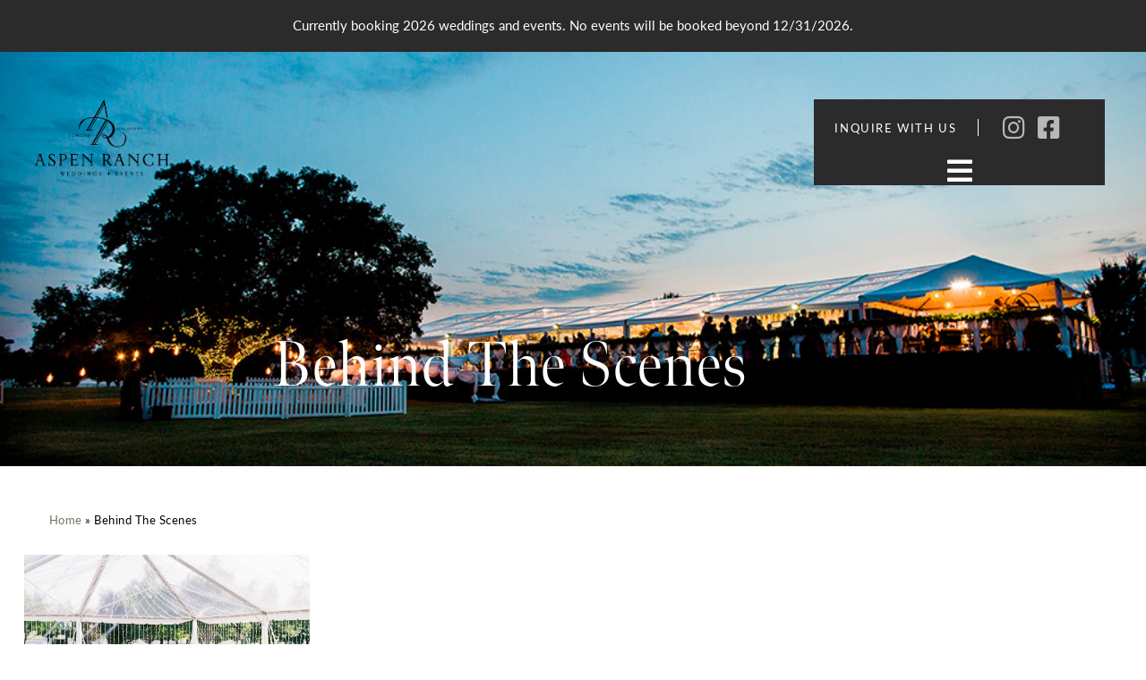

--- FILE ---
content_type: text/html; charset=UTF-8
request_url: https://www.aspenranchok.com/category/behind-the-scenes/
body_size: 20068
content:
<!DOCTYPE html>
<html lang="en-US">
<head>
	<meta charset="UTF-8">
	<meta name="viewport" content="width=device-width, initial-scale=1.0, viewport-fit=cover" />		<script data-cfasync="false" data-no-defer="1" data-no-minify="1" data-no-optimize="1">var ewww_webp_supported=!1;function check_webp_feature(A,e){var w;e=void 0!==e?e:function(){},ewww_webp_supported?e(ewww_webp_supported):((w=new Image).onload=function(){ewww_webp_supported=0<w.width&&0<w.height,e&&e(ewww_webp_supported)},w.onerror=function(){e&&e(!1)},w.src="data:image/webp;base64,"+{alpha:"UklGRkoAAABXRUJQVlA4WAoAAAAQAAAAAAAAAAAAQUxQSAwAAAARBxAR/Q9ERP8DAABWUDggGAAAABQBAJ0BKgEAAQAAAP4AAA3AAP7mtQAAAA=="}[A])}check_webp_feature("alpha");</script><script data-cfasync="false" data-no-defer="1" data-no-minify="1" data-no-optimize="1">var Arrive=function(c,w){"use strict";if(c.MutationObserver&&"undefined"!=typeof HTMLElement){var r,a=0,u=(r=HTMLElement.prototype.matches||HTMLElement.prototype.webkitMatchesSelector||HTMLElement.prototype.mozMatchesSelector||HTMLElement.prototype.msMatchesSelector,{matchesSelector:function(e,t){return e instanceof HTMLElement&&r.call(e,t)},addMethod:function(e,t,r){var a=e[t];e[t]=function(){return r.length==arguments.length?r.apply(this,arguments):"function"==typeof a?a.apply(this,arguments):void 0}},callCallbacks:function(e,t){t&&t.options.onceOnly&&1==t.firedElems.length&&(e=[e[0]]);for(var r,a=0;r=e[a];a++)r&&r.callback&&r.callback.call(r.elem,r.elem);t&&t.options.onceOnly&&1==t.firedElems.length&&t.me.unbindEventWithSelectorAndCallback.call(t.target,t.selector,t.callback)},checkChildNodesRecursively:function(e,t,r,a){for(var i,n=0;i=e[n];n++)r(i,t,a)&&a.push({callback:t.callback,elem:i}),0<i.childNodes.length&&u.checkChildNodesRecursively(i.childNodes,t,r,a)},mergeArrays:function(e,t){var r,a={};for(r in e)e.hasOwnProperty(r)&&(a[r]=e[r]);for(r in t)t.hasOwnProperty(r)&&(a[r]=t[r]);return a},toElementsArray:function(e){return e=void 0!==e&&("number"!=typeof e.length||e===c)?[e]:e}}),e=(l.prototype.addEvent=function(e,t,r,a){a={target:e,selector:t,options:r,callback:a,firedElems:[]};return this._beforeAdding&&this._beforeAdding(a),this._eventsBucket.push(a),a},l.prototype.removeEvent=function(e){for(var t,r=this._eventsBucket.length-1;t=this._eventsBucket[r];r--)e(t)&&(this._beforeRemoving&&this._beforeRemoving(t),(t=this._eventsBucket.splice(r,1))&&t.length&&(t[0].callback=null))},l.prototype.beforeAdding=function(e){this._beforeAdding=e},l.prototype.beforeRemoving=function(e){this._beforeRemoving=e},l),t=function(i,n){var o=new e,l=this,s={fireOnAttributesModification:!1};return o.beforeAdding(function(t){var e=t.target;e!==c.document&&e!==c||(e=document.getElementsByTagName("html")[0]);var r=new MutationObserver(function(e){n.call(this,e,t)}),a=i(t.options);r.observe(e,a),t.observer=r,t.me=l}),o.beforeRemoving(function(e){e.observer.disconnect()}),this.bindEvent=function(e,t,r){t=u.mergeArrays(s,t);for(var a=u.toElementsArray(this),i=0;i<a.length;i++)o.addEvent(a[i],e,t,r)},this.unbindEvent=function(){var r=u.toElementsArray(this);o.removeEvent(function(e){for(var t=0;t<r.length;t++)if(this===w||e.target===r[t])return!0;return!1})},this.unbindEventWithSelectorOrCallback=function(r){var a=u.toElementsArray(this),i=r,e="function"==typeof r?function(e){for(var t=0;t<a.length;t++)if((this===w||e.target===a[t])&&e.callback===i)return!0;return!1}:function(e){for(var t=0;t<a.length;t++)if((this===w||e.target===a[t])&&e.selector===r)return!0;return!1};o.removeEvent(e)},this.unbindEventWithSelectorAndCallback=function(r,a){var i=u.toElementsArray(this);o.removeEvent(function(e){for(var t=0;t<i.length;t++)if((this===w||e.target===i[t])&&e.selector===r&&e.callback===a)return!0;return!1})},this},i=new function(){var s={fireOnAttributesModification:!1,onceOnly:!1,existing:!1};function n(e,t,r){return!(!u.matchesSelector(e,t.selector)||(e._id===w&&(e._id=a++),-1!=t.firedElems.indexOf(e._id)))&&(t.firedElems.push(e._id),!0)}var c=(i=new t(function(e){var t={attributes:!1,childList:!0,subtree:!0};return e.fireOnAttributesModification&&(t.attributes=!0),t},function(e,i){e.forEach(function(e){var t=e.addedNodes,r=e.target,a=[];null!==t&&0<t.length?u.checkChildNodesRecursively(t,i,n,a):"attributes"===e.type&&n(r,i)&&a.push({callback:i.callback,elem:r}),u.callCallbacks(a,i)})})).bindEvent;return i.bindEvent=function(e,t,r){t=void 0===r?(r=t,s):u.mergeArrays(s,t);var a=u.toElementsArray(this);if(t.existing){for(var i=[],n=0;n<a.length;n++)for(var o=a[n].querySelectorAll(e),l=0;l<o.length;l++)i.push({callback:r,elem:o[l]});if(t.onceOnly&&i.length)return r.call(i[0].elem,i[0].elem);setTimeout(u.callCallbacks,1,i)}c.call(this,e,t,r)},i},o=new function(){var a={};function i(e,t){return u.matchesSelector(e,t.selector)}var n=(o=new t(function(){return{childList:!0,subtree:!0}},function(e,r){e.forEach(function(e){var t=e.removedNodes,e=[];null!==t&&0<t.length&&u.checkChildNodesRecursively(t,r,i,e),u.callCallbacks(e,r)})})).bindEvent;return o.bindEvent=function(e,t,r){t=void 0===r?(r=t,a):u.mergeArrays(a,t),n.call(this,e,t,r)},o};d(HTMLElement.prototype),d(NodeList.prototype),d(HTMLCollection.prototype),d(HTMLDocument.prototype),d(Window.prototype);var n={};return s(i,n,"unbindAllArrive"),s(o,n,"unbindAllLeave"),n}function l(){this._eventsBucket=[],this._beforeAdding=null,this._beforeRemoving=null}function s(e,t,r){u.addMethod(t,r,e.unbindEvent),u.addMethod(t,r,e.unbindEventWithSelectorOrCallback),u.addMethod(t,r,e.unbindEventWithSelectorAndCallback)}function d(e){e.arrive=i.bindEvent,s(i,e,"unbindArrive"),e.leave=o.bindEvent,s(o,e,"unbindLeave")}}(window,void 0),ewww_webp_supported=!1;function check_webp_feature(e,t){var r;ewww_webp_supported?t(ewww_webp_supported):((r=new Image).onload=function(){ewww_webp_supported=0<r.width&&0<r.height,t(ewww_webp_supported)},r.onerror=function(){t(!1)},r.src="data:image/webp;base64,"+{alpha:"UklGRkoAAABXRUJQVlA4WAoAAAAQAAAAAAAAAAAAQUxQSAwAAAARBxAR/Q9ERP8DAABWUDggGAAAABQBAJ0BKgEAAQAAAP4AAA3AAP7mtQAAAA==",animation:"UklGRlIAAABXRUJQVlA4WAoAAAASAAAAAAAAAAAAQU5JTQYAAAD/////AABBTk1GJgAAAAAAAAAAAAAAAAAAAGQAAABWUDhMDQAAAC8AAAAQBxAREYiI/gcA"}[e])}function ewwwLoadImages(e){if(e){for(var t=document.querySelectorAll(".batch-image img, .image-wrapper a, .ngg-pro-masonry-item a, .ngg-galleria-offscreen-seo-wrapper a"),r=0,a=t.length;r<a;r++)ewwwAttr(t[r],"data-src",t[r].getAttribute("data-webp")),ewwwAttr(t[r],"data-thumbnail",t[r].getAttribute("data-webp-thumbnail"));for(var i=document.querySelectorAll("div.woocommerce-product-gallery__image"),r=0,a=i.length;r<a;r++)ewwwAttr(i[r],"data-thumb",i[r].getAttribute("data-webp-thumb"))}for(var n=document.querySelectorAll("video"),r=0,a=n.length;r<a;r++)ewwwAttr(n[r],"poster",e?n[r].getAttribute("data-poster-webp"):n[r].getAttribute("data-poster-image"));for(var o,l=document.querySelectorAll("img.ewww_webp_lazy_load"),r=0,a=l.length;r<a;r++)e&&(ewwwAttr(l[r],"data-lazy-srcset",l[r].getAttribute("data-lazy-srcset-webp")),ewwwAttr(l[r],"data-srcset",l[r].getAttribute("data-srcset-webp")),ewwwAttr(l[r],"data-lazy-src",l[r].getAttribute("data-lazy-src-webp")),ewwwAttr(l[r],"data-src",l[r].getAttribute("data-src-webp")),ewwwAttr(l[r],"data-orig-file",l[r].getAttribute("data-webp-orig-file")),ewwwAttr(l[r],"data-medium-file",l[r].getAttribute("data-webp-medium-file")),ewwwAttr(l[r],"data-large-file",l[r].getAttribute("data-webp-large-file")),null!=(o=l[r].getAttribute("srcset"))&&!1!==o&&o.includes("R0lGOD")&&ewwwAttr(l[r],"src",l[r].getAttribute("data-lazy-src-webp"))),l[r].className=l[r].className.replace(/\bewww_webp_lazy_load\b/,"");for(var s=document.querySelectorAll(".ewww_webp"),r=0,a=s.length;r<a;r++)e?(ewwwAttr(s[r],"srcset",s[r].getAttribute("data-srcset-webp")),ewwwAttr(s[r],"src",s[r].getAttribute("data-src-webp")),ewwwAttr(s[r],"data-orig-file",s[r].getAttribute("data-webp-orig-file")),ewwwAttr(s[r],"data-medium-file",s[r].getAttribute("data-webp-medium-file")),ewwwAttr(s[r],"data-large-file",s[r].getAttribute("data-webp-large-file")),ewwwAttr(s[r],"data-large_image",s[r].getAttribute("data-webp-large_image")),ewwwAttr(s[r],"data-src",s[r].getAttribute("data-webp-src"))):(ewwwAttr(s[r],"srcset",s[r].getAttribute("data-srcset-img")),ewwwAttr(s[r],"src",s[r].getAttribute("data-src-img"))),s[r].className=s[r].className.replace(/\bewww_webp\b/,"ewww_webp_loaded");window.jQuery&&jQuery.fn.isotope&&jQuery.fn.imagesLoaded&&(jQuery(".fusion-posts-container-infinite").imagesLoaded(function(){jQuery(".fusion-posts-container-infinite").hasClass("isotope")&&jQuery(".fusion-posts-container-infinite").isotope()}),jQuery(".fusion-portfolio:not(.fusion-recent-works) .fusion-portfolio-wrapper").imagesLoaded(function(){jQuery(".fusion-portfolio:not(.fusion-recent-works) .fusion-portfolio-wrapper").isotope()}))}function ewwwWebPInit(e){ewwwLoadImages(e),ewwwNggLoadGalleries(e),document.arrive(".ewww_webp",function(){ewwwLoadImages(e)}),document.arrive(".ewww_webp_lazy_load",function(){ewwwLoadImages(e)}),document.arrive("videos",function(){ewwwLoadImages(e)}),"loading"==document.readyState?document.addEventListener("DOMContentLoaded",ewwwJSONParserInit):("undefined"!=typeof galleries&&ewwwNggParseGalleries(e),ewwwWooParseVariations(e))}function ewwwAttr(e,t,r){null!=r&&!1!==r&&e.setAttribute(t,r)}function ewwwJSONParserInit(){"undefined"!=typeof galleries&&check_webp_feature("alpha",ewwwNggParseGalleries),check_webp_feature("alpha",ewwwWooParseVariations)}function ewwwWooParseVariations(e){if(e)for(var t=document.querySelectorAll("form.variations_form"),r=0,a=t.length;r<a;r++){var i=t[r].getAttribute("data-product_variations"),n=!1;try{for(var o in i=JSON.parse(i))void 0!==i[o]&&void 0!==i[o].image&&(void 0!==i[o].image.src_webp&&(i[o].image.src=i[o].image.src_webp,n=!0),void 0!==i[o].image.srcset_webp&&(i[o].image.srcset=i[o].image.srcset_webp,n=!0),void 0!==i[o].image.full_src_webp&&(i[o].image.full_src=i[o].image.full_src_webp,n=!0),void 0!==i[o].image.gallery_thumbnail_src_webp&&(i[o].image.gallery_thumbnail_src=i[o].image.gallery_thumbnail_src_webp,n=!0),void 0!==i[o].image.thumb_src_webp&&(i[o].image.thumb_src=i[o].image.thumb_src_webp,n=!0));n&&ewwwAttr(t[r],"data-product_variations",JSON.stringify(i))}catch(e){}}}function ewwwNggParseGalleries(e){if(e)for(var t in galleries){var r=galleries[t];galleries[t].images_list=ewwwNggParseImageList(r.images_list)}}function ewwwNggLoadGalleries(e){e&&document.addEventListener("ngg.galleria.themeadded",function(e,t){window.ngg_galleria._create_backup=window.ngg_galleria.create,window.ngg_galleria.create=function(e,t){var r=$(e).data("id");return galleries["gallery_"+r].images_list=ewwwNggParseImageList(galleries["gallery_"+r].images_list),window.ngg_galleria._create_backup(e,t)}})}function ewwwNggParseImageList(e){for(var t in e){var r=e[t];if(void 0!==r["image-webp"]&&(e[t].image=r["image-webp"],delete e[t]["image-webp"]),void 0!==r["thumb-webp"]&&(e[t].thumb=r["thumb-webp"],delete e[t]["thumb-webp"]),void 0!==r.full_image_webp&&(e[t].full_image=r.full_image_webp,delete e[t].full_image_webp),void 0!==r.srcsets)for(var a in r.srcsets)nggSrcset=r.srcsets[a],void 0!==r.srcsets[a+"-webp"]&&(e[t].srcsets[a]=r.srcsets[a+"-webp"],delete e[t].srcsets[a+"-webp"]);if(void 0!==r.full_srcsets)for(var i in r.full_srcsets)nggFSrcset=r.full_srcsets[i],void 0!==r.full_srcsets[i+"-webp"]&&(e[t].full_srcsets[i]=r.full_srcsets[i+"-webp"],delete e[t].full_srcsets[i+"-webp"])}return e}check_webp_feature("alpha",ewwwWebPInit);</script><meta name='robots' content='index, follow, max-image-preview:large, max-snippet:-1, max-video-preview:-1' />

	<!-- This site is optimized with the Yoast SEO plugin v26.8 - https://yoast.com/product/yoast-seo-wordpress/ -->
	<title>Behind The Scenes Archives - Aspen Ranch Weddings + Events</title>
	<link rel="canonical" href="https://www.aspenranchok.com/category/behind-the-scenes/" />
	<meta property="og:locale" content="en_US" />
	<meta property="og:type" content="article" />
	<meta property="og:title" content="Behind The Scenes Archives - Aspen Ranch Weddings + Events" />
	<meta property="og:url" content="https://www.aspenranchok.com/category/behind-the-scenes/" />
	<meta property="og:site_name" content="Aspen Ranch Weddings + Events" />
	<meta name="twitter:card" content="summary_large_image" />
	<script type="application/ld+json" class="yoast-schema-graph">{"@context":"https://schema.org","@graph":[{"@type":"CollectionPage","@id":"https://www.aspenranchok.com/category/behind-the-scenes/","url":"https://www.aspenranchok.com/category/behind-the-scenes/","name":"Behind The Scenes Archives - Aspen Ranch Weddings + Events","isPartOf":{"@id":"https://www.aspenranchok.com/#website"},"primaryImageOfPage":{"@id":"https://www.aspenranchok.com/category/behind-the-scenes/#primaryimage"},"image":{"@id":"https://www.aspenranchok.com/category/behind-the-scenes/#primaryimage"},"thumbnailUrl":"https://www.aspenranchok.com/wp-content/uploads/2023/03/alicia-and-omar-rehersal-2.jpg","breadcrumb":{"@id":"https://www.aspenranchok.com/category/behind-the-scenes/#breadcrumb"},"inLanguage":"en-US"},{"@type":"ImageObject","inLanguage":"en-US","@id":"https://www.aspenranchok.com/category/behind-the-scenes/#primaryimage","url":"https://www.aspenranchok.com/wp-content/uploads/2023/03/alicia-and-omar-rehersal-2.jpg","contentUrl":"https://www.aspenranchok.com/wp-content/uploads/2023/03/alicia-and-omar-rehersal-2.jpg","width":960,"height":640},{"@type":"BreadcrumbList","@id":"https://www.aspenranchok.com/category/behind-the-scenes/#breadcrumb","itemListElement":[{"@type":"ListItem","position":1,"name":"Home","item":"https://www.aspenranchok.com/"},{"@type":"ListItem","position":2,"name":"Behind The Scenes"}]},{"@type":"WebSite","@id":"https://www.aspenranchok.com/#website","url":"https://www.aspenranchok.com/","name":"Aspen Ranch Weddings + Events","description":"Private Estate for Modern Weddings","publisher":{"@id":"https://www.aspenranchok.com/#organization"},"potentialAction":[{"@type":"SearchAction","target":{"@type":"EntryPoint","urlTemplate":"https://www.aspenranchok.com/?s={search_term_string}"},"query-input":{"@type":"PropertyValueSpecification","valueRequired":true,"valueName":"search_term_string"}}],"inLanguage":"en-US"},{"@type":"Organization","@id":"https://www.aspenranchok.com/#organization","name":"Aspen Ranch Weddings + Events","url":"https://www.aspenranchok.com/","logo":{"@type":"ImageObject","inLanguage":"en-US","@id":"https://www.aspenranchok.com/#/schema/logo/image/","url":"https://www.aspenranchok.com/wp-content/uploads/2020/09/AspenRanch_Final_Logo_AspenRanch_Logo_Moss.png","contentUrl":"https://www.aspenranchok.com/wp-content/uploads/2020/09/AspenRanch_Final_Logo_AspenRanch_Logo_Moss.png","width":800,"height":458,"caption":"Aspen Ranch Weddings + Events"},"image":{"@id":"https://www.aspenranchok.com/#/schema/logo/image/"}}]}</script>
	<!-- / Yoast SEO plugin. -->


<link rel='dns-prefetch' href='//www.googletagmanager.com' />
<link rel="alternate" type="application/rss+xml" title="Aspen Ranch Weddings + Events &raquo; Feed" href="https://www.aspenranchok.com/feed/" />
<link rel="alternate" type="application/rss+xml" title="Aspen Ranch Weddings + Events &raquo; Comments Feed" href="https://www.aspenranchok.com/comments/feed/" />
<link rel="alternate" type="application/rss+xml" title="Aspen Ranch Weddings + Events &raquo; Behind The Scenes Category Feed" href="https://www.aspenranchok.com/category/behind-the-scenes/feed/" />
<link rel="stylesheet" type="text/css" href="https://use.typekit.net/vip1rcw.css"><style id='wp-img-auto-sizes-contain-inline-css' type='text/css'>
img:is([sizes=auto i],[sizes^="auto," i]){contain-intrinsic-size:3000px 1500px}
/*# sourceURL=wp-img-auto-sizes-contain-inline-css */
</style>
<link rel='stylesheet' id='dvv-abovefold-css' href='https://www.aspenranchok.com/wp-content/themes/dvv-blm-child/abovefold.css?ver=6e82f0f0c5996bdbff872b8b78cb68ba' type='text/css' media='all' />
<link rel='stylesheet' id='sbi_styles-css' href='https://www.aspenranchok.com/wp-content/plugins/instagram-feed/css/sbi-styles.min.css?ver=6.10.0' type='text/css' media='all' />
<style id='wp-emoji-styles-inline-css' type='text/css'>

	img.wp-smiley, img.emoji {
		display: inline !important;
		border: none !important;
		box-shadow: none !important;
		height: 1em !important;
		width: 1em !important;
		margin: 0 0.07em !important;
		vertical-align: -0.1em !important;
		background: none !important;
		padding: 0 !important;
	}
/*# sourceURL=wp-emoji-styles-inline-css */
</style>
<link rel='stylesheet' id='wp-block-library-css' href='https://www.aspenranchok.com/wp-includes/css/dist/block-library/style.min.css?ver=6e82f0f0c5996bdbff872b8b78cb68ba' type='text/css' media='all' />
<style id='classic-theme-styles-inline-css' type='text/css'>
/*! This file is auto-generated */
.wp-block-button__link{color:#fff;background-color:#32373c;border-radius:9999px;box-shadow:none;text-decoration:none;padding:calc(.667em + 2px) calc(1.333em + 2px);font-size:1.125em}.wp-block-file__button{background:#32373c;color:#fff;text-decoration:none}
/*# sourceURL=/wp-includes/css/classic-themes.min.css */
</style>
<style id='global-styles-inline-css' type='text/css'>
:root{--wp--preset--aspect-ratio--square: 1;--wp--preset--aspect-ratio--4-3: 4/3;--wp--preset--aspect-ratio--3-4: 3/4;--wp--preset--aspect-ratio--3-2: 3/2;--wp--preset--aspect-ratio--2-3: 2/3;--wp--preset--aspect-ratio--16-9: 16/9;--wp--preset--aspect-ratio--9-16: 9/16;--wp--preset--color--black: #000000;--wp--preset--color--cyan-bluish-gray: #abb8c3;--wp--preset--color--white: #ffffff;--wp--preset--color--pale-pink: #f78da7;--wp--preset--color--vivid-red: #cf2e2e;--wp--preset--color--luminous-vivid-orange: #ff6900;--wp--preset--color--luminous-vivid-amber: #fcb900;--wp--preset--color--light-green-cyan: #7bdcb5;--wp--preset--color--vivid-green-cyan: #00d084;--wp--preset--color--pale-cyan-blue: #8ed1fc;--wp--preset--color--vivid-cyan-blue: #0693e3;--wp--preset--color--vivid-purple: #9b51e0;--wp--preset--gradient--vivid-cyan-blue-to-vivid-purple: linear-gradient(135deg,rgb(6,147,227) 0%,rgb(155,81,224) 100%);--wp--preset--gradient--light-green-cyan-to-vivid-green-cyan: linear-gradient(135deg,rgb(122,220,180) 0%,rgb(0,208,130) 100%);--wp--preset--gradient--luminous-vivid-amber-to-luminous-vivid-orange: linear-gradient(135deg,rgb(252,185,0) 0%,rgb(255,105,0) 100%);--wp--preset--gradient--luminous-vivid-orange-to-vivid-red: linear-gradient(135deg,rgb(255,105,0) 0%,rgb(207,46,46) 100%);--wp--preset--gradient--very-light-gray-to-cyan-bluish-gray: linear-gradient(135deg,rgb(238,238,238) 0%,rgb(169,184,195) 100%);--wp--preset--gradient--cool-to-warm-spectrum: linear-gradient(135deg,rgb(74,234,220) 0%,rgb(151,120,209) 20%,rgb(207,42,186) 40%,rgb(238,44,130) 60%,rgb(251,105,98) 80%,rgb(254,248,76) 100%);--wp--preset--gradient--blush-light-purple: linear-gradient(135deg,rgb(255,206,236) 0%,rgb(152,150,240) 100%);--wp--preset--gradient--blush-bordeaux: linear-gradient(135deg,rgb(254,205,165) 0%,rgb(254,45,45) 50%,rgb(107,0,62) 100%);--wp--preset--gradient--luminous-dusk: linear-gradient(135deg,rgb(255,203,112) 0%,rgb(199,81,192) 50%,rgb(65,88,208) 100%);--wp--preset--gradient--pale-ocean: linear-gradient(135deg,rgb(255,245,203) 0%,rgb(182,227,212) 50%,rgb(51,167,181) 100%);--wp--preset--gradient--electric-grass: linear-gradient(135deg,rgb(202,248,128) 0%,rgb(113,206,126) 100%);--wp--preset--gradient--midnight: linear-gradient(135deg,rgb(2,3,129) 0%,rgb(40,116,252) 100%);--wp--preset--font-size--small: 13px;--wp--preset--font-size--medium: 20px;--wp--preset--font-size--large: 36px;--wp--preset--font-size--x-large: 42px;--wp--preset--spacing--20: 0.44rem;--wp--preset--spacing--30: 0.67rem;--wp--preset--spacing--40: 1rem;--wp--preset--spacing--50: 1.5rem;--wp--preset--spacing--60: 2.25rem;--wp--preset--spacing--70: 3.38rem;--wp--preset--spacing--80: 5.06rem;--wp--preset--shadow--natural: 6px 6px 9px rgba(0, 0, 0, 0.2);--wp--preset--shadow--deep: 12px 12px 50px rgba(0, 0, 0, 0.4);--wp--preset--shadow--sharp: 6px 6px 0px rgba(0, 0, 0, 0.2);--wp--preset--shadow--outlined: 6px 6px 0px -3px rgb(255, 255, 255), 6px 6px rgb(0, 0, 0);--wp--preset--shadow--crisp: 6px 6px 0px rgb(0, 0, 0);}:where(.is-layout-flex){gap: 0.5em;}:where(.is-layout-grid){gap: 0.5em;}body .is-layout-flex{display: flex;}.is-layout-flex{flex-wrap: wrap;align-items: center;}.is-layout-flex > :is(*, div){margin: 0;}body .is-layout-grid{display: grid;}.is-layout-grid > :is(*, div){margin: 0;}:where(.wp-block-columns.is-layout-flex){gap: 2em;}:where(.wp-block-columns.is-layout-grid){gap: 2em;}:where(.wp-block-post-template.is-layout-flex){gap: 1.25em;}:where(.wp-block-post-template.is-layout-grid){gap: 1.25em;}.has-black-color{color: var(--wp--preset--color--black) !important;}.has-cyan-bluish-gray-color{color: var(--wp--preset--color--cyan-bluish-gray) !important;}.has-white-color{color: var(--wp--preset--color--white) !important;}.has-pale-pink-color{color: var(--wp--preset--color--pale-pink) !important;}.has-vivid-red-color{color: var(--wp--preset--color--vivid-red) !important;}.has-luminous-vivid-orange-color{color: var(--wp--preset--color--luminous-vivid-orange) !important;}.has-luminous-vivid-amber-color{color: var(--wp--preset--color--luminous-vivid-amber) !important;}.has-light-green-cyan-color{color: var(--wp--preset--color--light-green-cyan) !important;}.has-vivid-green-cyan-color{color: var(--wp--preset--color--vivid-green-cyan) !important;}.has-pale-cyan-blue-color{color: var(--wp--preset--color--pale-cyan-blue) !important;}.has-vivid-cyan-blue-color{color: var(--wp--preset--color--vivid-cyan-blue) !important;}.has-vivid-purple-color{color: var(--wp--preset--color--vivid-purple) !important;}.has-black-background-color{background-color: var(--wp--preset--color--black) !important;}.has-cyan-bluish-gray-background-color{background-color: var(--wp--preset--color--cyan-bluish-gray) !important;}.has-white-background-color{background-color: var(--wp--preset--color--white) !important;}.has-pale-pink-background-color{background-color: var(--wp--preset--color--pale-pink) !important;}.has-vivid-red-background-color{background-color: var(--wp--preset--color--vivid-red) !important;}.has-luminous-vivid-orange-background-color{background-color: var(--wp--preset--color--luminous-vivid-orange) !important;}.has-luminous-vivid-amber-background-color{background-color: var(--wp--preset--color--luminous-vivid-amber) !important;}.has-light-green-cyan-background-color{background-color: var(--wp--preset--color--light-green-cyan) !important;}.has-vivid-green-cyan-background-color{background-color: var(--wp--preset--color--vivid-green-cyan) !important;}.has-pale-cyan-blue-background-color{background-color: var(--wp--preset--color--pale-cyan-blue) !important;}.has-vivid-cyan-blue-background-color{background-color: var(--wp--preset--color--vivid-cyan-blue) !important;}.has-vivid-purple-background-color{background-color: var(--wp--preset--color--vivid-purple) !important;}.has-black-border-color{border-color: var(--wp--preset--color--black) !important;}.has-cyan-bluish-gray-border-color{border-color: var(--wp--preset--color--cyan-bluish-gray) !important;}.has-white-border-color{border-color: var(--wp--preset--color--white) !important;}.has-pale-pink-border-color{border-color: var(--wp--preset--color--pale-pink) !important;}.has-vivid-red-border-color{border-color: var(--wp--preset--color--vivid-red) !important;}.has-luminous-vivid-orange-border-color{border-color: var(--wp--preset--color--luminous-vivid-orange) !important;}.has-luminous-vivid-amber-border-color{border-color: var(--wp--preset--color--luminous-vivid-amber) !important;}.has-light-green-cyan-border-color{border-color: var(--wp--preset--color--light-green-cyan) !important;}.has-vivid-green-cyan-border-color{border-color: var(--wp--preset--color--vivid-green-cyan) !important;}.has-pale-cyan-blue-border-color{border-color: var(--wp--preset--color--pale-cyan-blue) !important;}.has-vivid-cyan-blue-border-color{border-color: var(--wp--preset--color--vivid-cyan-blue) !important;}.has-vivid-purple-border-color{border-color: var(--wp--preset--color--vivid-purple) !important;}.has-vivid-cyan-blue-to-vivid-purple-gradient-background{background: var(--wp--preset--gradient--vivid-cyan-blue-to-vivid-purple) !important;}.has-light-green-cyan-to-vivid-green-cyan-gradient-background{background: var(--wp--preset--gradient--light-green-cyan-to-vivid-green-cyan) !important;}.has-luminous-vivid-amber-to-luminous-vivid-orange-gradient-background{background: var(--wp--preset--gradient--luminous-vivid-amber-to-luminous-vivid-orange) !important;}.has-luminous-vivid-orange-to-vivid-red-gradient-background{background: var(--wp--preset--gradient--luminous-vivid-orange-to-vivid-red) !important;}.has-very-light-gray-to-cyan-bluish-gray-gradient-background{background: var(--wp--preset--gradient--very-light-gray-to-cyan-bluish-gray) !important;}.has-cool-to-warm-spectrum-gradient-background{background: var(--wp--preset--gradient--cool-to-warm-spectrum) !important;}.has-blush-light-purple-gradient-background{background: var(--wp--preset--gradient--blush-light-purple) !important;}.has-blush-bordeaux-gradient-background{background: var(--wp--preset--gradient--blush-bordeaux) !important;}.has-luminous-dusk-gradient-background{background: var(--wp--preset--gradient--luminous-dusk) !important;}.has-pale-ocean-gradient-background{background: var(--wp--preset--gradient--pale-ocean) !important;}.has-electric-grass-gradient-background{background: var(--wp--preset--gradient--electric-grass) !important;}.has-midnight-gradient-background{background: var(--wp--preset--gradient--midnight) !important;}.has-small-font-size{font-size: var(--wp--preset--font-size--small) !important;}.has-medium-font-size{font-size: var(--wp--preset--font-size--medium) !important;}.has-large-font-size{font-size: var(--wp--preset--font-size--large) !important;}.has-x-large-font-size{font-size: var(--wp--preset--font-size--x-large) !important;}
:where(.wp-block-post-template.is-layout-flex){gap: 1.25em;}:where(.wp-block-post-template.is-layout-grid){gap: 1.25em;}
:where(.wp-block-term-template.is-layout-flex){gap: 1.25em;}:where(.wp-block-term-template.is-layout-grid){gap: 1.25em;}
:where(.wp-block-columns.is-layout-flex){gap: 2em;}:where(.wp-block-columns.is-layout-grid){gap: 2em;}
:root :where(.wp-block-pullquote){font-size: 1.5em;line-height: 1.6;}
/*# sourceURL=global-styles-inline-css */
</style>
<link rel='stylesheet' id='elementor-frontend-css' href='https://www.aspenranchok.com/wp-content/plugins/elementor/assets/css/frontend.min.css?ver=3.34.3' type='text/css' media='all' />
<link rel='stylesheet' id='widget-heading-css' href='https://www.aspenranchok.com/wp-content/plugins/elementor/assets/css/widget-heading.min.css?ver=3.34.3' type='text/css' media='all' />
<link rel='stylesheet' id='widget-image-css' href='https://www.aspenranchok.com/wp-content/plugins/elementor/assets/css/widget-image.min.css?ver=3.34.3' type='text/css' media='all' />
<link rel='stylesheet' id='widget-nav-menu-css' href='https://www.aspenranchok.com/wp-content/plugins/elementor-pro/assets/css/widget-nav-menu.min.css?ver=3.34.3' type='text/css' media='all' />
<link rel='stylesheet' id='widget-spacer-css' href='https://www.aspenranchok.com/wp-content/plugins/elementor/assets/css/widget-spacer.min.css?ver=3.34.3' type='text/css' media='all' />
<link rel='stylesheet' id='widget-social-icons-css' href='https://www.aspenranchok.com/wp-content/plugins/elementor/assets/css/widget-social-icons.min.css?ver=3.34.3' type='text/css' media='all' />
<link rel='stylesheet' id='e-apple-webkit-css' href='https://www.aspenranchok.com/wp-content/plugins/elementor/assets/css/conditionals/apple-webkit.min.css?ver=3.34.3' type='text/css' media='all' />
<link rel='stylesheet' id='e-sticky-css' href='https://www.aspenranchok.com/wp-content/plugins/elementor-pro/assets/css/modules/sticky.min.css?ver=3.34.3' type='text/css' media='all' />
<link rel='stylesheet' id='e-animation-bounce-css' href='https://www.aspenranchok.com/wp-content/plugins/elementor/assets/lib/animations/styles/bounce.min.css?ver=3.34.3' type='text/css' media='all' />
<link rel='stylesheet' id='e-animation-fadeInUp-css' href='https://www.aspenranchok.com/wp-content/plugins/elementor/assets/lib/animations/styles/fadeInUp.min.css?ver=3.34.3' type='text/css' media='all' />
<link rel='stylesheet' id='widget-form-css' href='https://www.aspenranchok.com/wp-content/plugins/elementor-pro/assets/css/widget-form.min.css?ver=3.34.3' type='text/css' media='all' />
<link rel='stylesheet' id='widget-divider-css' href='https://www.aspenranchok.com/wp-content/plugins/elementor/assets/css/widget-divider.min.css?ver=3.34.3' type='text/css' media='all' />
<link rel='stylesheet' id='widget-icon-list-css' href='https://www.aspenranchok.com/wp-content/plugins/elementor/assets/css/widget-icon-list.min.css?ver=3.34.3' type='text/css' media='all' />
<link rel='stylesheet' id='e-animation-fadeIn-css' href='https://www.aspenranchok.com/wp-content/plugins/elementor/assets/lib/animations/styles/fadeIn.min.css?ver=3.34.3' type='text/css' media='all' />
<link rel='stylesheet' id='widget-breadcrumbs-css' href='https://www.aspenranchok.com/wp-content/plugins/elementor-pro/assets/css/widget-breadcrumbs.min.css?ver=3.34.3' type='text/css' media='all' />
<link rel='stylesheet' id='widget-posts-css' href='https://www.aspenranchok.com/wp-content/plugins/elementor-pro/assets/css/widget-posts.min.css?ver=3.34.3' type='text/css' media='all' />
<link rel='stylesheet' id='jet-blocks-css' href='https://www.aspenranchok.com/wp-content/uploads/elementor/css/custom-jet-blocks.css?ver=1.3.23' type='text/css' media='all' />
<link rel='stylesheet' id='elementor-post-10-css' href='https://www.aspenranchok.com/wp-content/uploads/elementor/css/post-10.css?ver=1769628461' type='text/css' media='all' />
<link rel='stylesheet' id='jet-tabs-frontend-css' href='https://www.aspenranchok.com/wp-content/plugins/jet-tabs/assets/css/jet-tabs-frontend.css?ver=2.2.13' type='text/css' media='all' />
<link rel='stylesheet' id='swiper-css' href='https://www.aspenranchok.com/wp-content/plugins/elementor/assets/lib/swiper/v8/css/swiper.min.css?ver=8.4.5' type='text/css' media='all' />
<link rel='stylesheet' id='sbistyles-css' href='https://www.aspenranchok.com/wp-content/plugins/instagram-feed/css/sbi-styles.min.css?ver=6.10.0' type='text/css' media='all' />
<link rel='stylesheet' id='elementor-post-8608-css' href='https://www.aspenranchok.com/wp-content/uploads/elementor/css/post-8608.css?ver=1769628462' type='text/css' media='all' />
<link rel='stylesheet' id='elementor-post-83-css' href='https://www.aspenranchok.com/wp-content/uploads/elementor/css/post-83.css?ver=1769628462' type='text/css' media='all' />
<link rel='stylesheet' id='elementor-post-6832-css' href='https://www.aspenranchok.com/wp-content/uploads/elementor/css/post-6832.css?ver=1769650226' type='text/css' media='all' />
<link rel='stylesheet' id='ecs-styles-css' href='https://www.aspenranchok.com/wp-content/plugins/ele-custom-skin/assets/css/ecs-style.css?ver=3.1.9' type='text/css' media='all' />
<link rel='stylesheet' id='elementor-post-6836-css' href='https://www.aspenranchok.com/wp-content/uploads/elementor/css/post-6836.css?ver=1707146793' type='text/css' media='all' />
<link rel='stylesheet' id='elementor-icons-shared-0-css' href='https://www.aspenranchok.com/wp-content/plugins/elementor/assets/lib/font-awesome/css/fontawesome.min.css?ver=5.15.3' type='text/css' media='all' />
<link rel='stylesheet' id='elementor-icons-fa-solid-css' href='https://www.aspenranchok.com/wp-content/plugins/elementor/assets/lib/font-awesome/css/solid.min.css?ver=5.15.3' type='text/css' media='all' />
<link rel='stylesheet' id='elementor-icons-fa-brands-css' href='https://www.aspenranchok.com/wp-content/plugins/elementor/assets/lib/font-awesome/css/brands.min.css?ver=5.15.3' type='text/css' media='all' />
<script type="text/javascript" src="https://www.aspenranchok.com/wp-includes/js/jquery/jquery.min.js?ver=3.7.1" id="jquery-core-js"></script>

<!-- Google tag (gtag.js) snippet added by Site Kit -->
<!-- Google Analytics snippet added by Site Kit -->
<script type="text/javascript" src="https://www.googletagmanager.com/gtag/js?id=G-W9ZDDGDGWC" id="google_gtagjs-js" async></script>
<script type="text/javascript" id="google_gtagjs-js-after">
/* <![CDATA[ */
window.dataLayer = window.dataLayer || [];function gtag(){dataLayer.push(arguments);}
gtag("set","linker",{"domains":["www.aspenranchok.com"]});
gtag("js", new Date());
gtag("set", "developer_id.dZTNiMT", true);
gtag("config", "G-W9ZDDGDGWC");
//# sourceURL=google_gtagjs-js-after
/* ]]> */
</script>
<script type="text/javascript" id="ecs_ajax_load-js-extra">
/* <![CDATA[ */
var ecs_ajax_params = {"ajaxurl":"https://www.aspenranchok.com/wp-admin/admin-ajax.php","posts":"{\"category_name\":\"behind-the-scenes\",\"error\":\"\",\"m\":\"\",\"p\":0,\"post_parent\":\"\",\"subpost\":\"\",\"subpost_id\":\"\",\"attachment\":\"\",\"attachment_id\":0,\"name\":\"\",\"pagename\":\"\",\"page_id\":0,\"second\":\"\",\"minute\":\"\",\"hour\":\"\",\"day\":0,\"monthnum\":0,\"year\":0,\"w\":0,\"tag\":\"\",\"cat\":15,\"tag_id\":\"\",\"author\":\"\",\"author_name\":\"\",\"feed\":\"\",\"tb\":\"\",\"paged\":0,\"meta_key\":\"\",\"meta_value\":\"\",\"preview\":\"\",\"s\":\"\",\"sentence\":\"\",\"title\":\"\",\"fields\":\"all\",\"menu_order\":\"\",\"embed\":\"\",\"category__in\":[],\"category__not_in\":[],\"category__and\":[],\"post__in\":[],\"post__not_in\":[],\"post_name__in\":[],\"tag__in\":[],\"tag__not_in\":[],\"tag__and\":[],\"tag_slug__in\":[],\"tag_slug__and\":[],\"post_parent__in\":[],\"post_parent__not_in\":[],\"author__in\":[],\"author__not_in\":[],\"search_columns\":[],\"ignore_sticky_posts\":false,\"suppress_filters\":false,\"cache_results\":true,\"update_post_term_cache\":true,\"update_menu_item_cache\":false,\"lazy_load_term_meta\":true,\"update_post_meta_cache\":true,\"post_type\":\"\",\"posts_per_page\":10,\"nopaging\":false,\"comments_per_page\":\"50\",\"no_found_rows\":false,\"order\":\"DESC\"}"};
//# sourceURL=ecs_ajax_load-js-extra
/* ]]> */
</script>
<script type="text/javascript" src="https://www.aspenranchok.com/wp-content/plugins/ele-custom-skin/assets/js/ecs_ajax_pagination.js?ver=3.1.9" id="ecs_ajax_load-js"></script>
<script type="text/javascript" src="https://www.aspenranchok.com/wp-content/plugins/ele-custom-skin/assets/js/ecs.js?ver=3.1.9" id="ecs-script-js"></script>
<link rel="https://api.w.org/" href="https://www.aspenranchok.com/wp-json/" /><link rel="alternate" title="JSON" type="application/json" href="https://www.aspenranchok.com/wp-json/wp/v2/categories/15" /><link rel="EditURI" type="application/rsd+xml" title="RSD" href="https://www.aspenranchok.com/xmlrpc.php?rsd" />

<meta name="generator" content="Site Kit by Google 1.171.0" /><meta name="google-site-verification" content="K8GlFmunyUTygslMycPeYthC0HJ0d83ixSy04RlVLcw" /><meta name="generator" content="Elementor 3.34.3; features: additional_custom_breakpoints; settings: css_print_method-external, google_font-enabled, font_display-auto">
<style type="text/css">.recentcomments a{display:inline !important;padding:0 !important;margin:0 !important;}</style>			<style>
				.e-con.e-parent:nth-of-type(n+4):not(.e-lazyloaded):not(.e-no-lazyload),
				.e-con.e-parent:nth-of-type(n+4):not(.e-lazyloaded):not(.e-no-lazyload) * {
					background-image: none !important;
				}
				@media screen and (max-height: 1024px) {
					.e-con.e-parent:nth-of-type(n+3):not(.e-lazyloaded):not(.e-no-lazyload),
					.e-con.e-parent:nth-of-type(n+3):not(.e-lazyloaded):not(.e-no-lazyload) * {
						background-image: none !important;
					}
				}
				@media screen and (max-height: 640px) {
					.e-con.e-parent:nth-of-type(n+2):not(.e-lazyloaded):not(.e-no-lazyload),
					.e-con.e-parent:nth-of-type(n+2):not(.e-lazyloaded):not(.e-no-lazyload) * {
						background-image: none !important;
					}
				}
			</style>
						<style type="text/css">
				.wb-bp-front-page .wp-bs-4-jumbotron {
					background-image: url(https://www.aspenranchok.com/wp-content/themes/dvv-blm/assets/images/default-cover-img.jpeg);
				}
				.wp-bp-jumbo-overlay {
					background: rgba(33,37,41, 0.7);
				}
			</style>
		<link rel="icon" href="https://www.aspenranchok.com/wp-content/uploads/2021/08/cropped-aspen-ranch-favicon-32x32.png" sizes="32x32" />
<link rel="icon" href="https://www.aspenranchok.com/wp-content/uploads/2021/08/cropped-aspen-ranch-favicon-192x192.png" sizes="192x192" />
<link rel="apple-touch-icon" href="https://www.aspenranchok.com/wp-content/uploads/2021/08/cropped-aspen-ranch-favicon-180x180.png" />
<meta name="msapplication-TileImage" content="https://www.aspenranchok.com/wp-content/uploads/2021/08/cropped-aspen-ranch-favicon-270x270.png" />
</head>
<body class="archive category category-behind-the-scenes category-15 wp-theme-dvv-blm wp-child-theme-dvv-blm-child hfeed elementor-page-6832 elementor-default elementor-template-full-width elementor-kit-10">
		<header data-elementor-type="header" data-elementor-id="8608" class="elementor elementor-8608 elementor-location-header" data-elementor-post-type="elementor_library">
					<section class="elementor-section elementor-top-section elementor-element elementor-element-bf28d5b elementor-section-full_width elementor-section-height-default elementor-section-height-default" data-id="bf28d5b" data-element_type="section" data-settings="{&quot;jet_parallax_layout_list&quot;:[],&quot;background_background&quot;:&quot;classic&quot;}">
						<div class="elementor-container elementor-column-gap-default">
					<div class="elementor-column elementor-col-100 elementor-top-column elementor-element elementor-element-a5d0de3" data-id="a5d0de3" data-element_type="column">
			<div class="elementor-widget-wrap elementor-element-populated">
						<div class="elementor-element elementor-element-3020a03 elementor-widget elementor-widget-heading" data-id="3020a03" data-element_type="widget" data-widget_type="heading.default">
				<div class="elementor-widget-container">
					<span class="elementor-heading-title elementor-size-default">Currently booking 2026 weddings and events. No events will be booked beyond 12/31/2026.</span>				</div>
				</div>
					</div>
		</div>
					</div>
		</section>
				<section class="elementor-section elementor-top-section elementor-element elementor-element-a47f697 elementor-hidden-mobile elementor-section-content-middle elementor-section-boxed elementor-section-height-default elementor-section-height-default" data-id="a47f697" data-element_type="section" id="dvv-head-sect" data-settings="{&quot;jet_parallax_layout_list&quot;:[{&quot;jet_parallax_layout_image&quot;:{&quot;url&quot;:&quot;&quot;,&quot;id&quot;:&quot;&quot;,&quot;size&quot;:&quot;&quot;},&quot;_id&quot;:&quot;801e22b&quot;,&quot;jet_parallax_layout_image_tablet&quot;:{&quot;url&quot;:&quot;&quot;,&quot;id&quot;:&quot;&quot;,&quot;size&quot;:&quot;&quot;},&quot;jet_parallax_layout_image_mobile&quot;:{&quot;url&quot;:&quot;&quot;,&quot;id&quot;:&quot;&quot;,&quot;size&quot;:&quot;&quot;},&quot;jet_parallax_layout_speed&quot;:{&quot;unit&quot;:&quot;%&quot;,&quot;size&quot;:50,&quot;sizes&quot;:[]},&quot;jet_parallax_layout_type&quot;:&quot;scroll&quot;,&quot;jet_parallax_layout_direction&quot;:&quot;1&quot;,&quot;jet_parallax_layout_fx_direction&quot;:null,&quot;jet_parallax_layout_z_index&quot;:&quot;&quot;,&quot;jet_parallax_layout_bg_x&quot;:50,&quot;jet_parallax_layout_bg_x_tablet&quot;:&quot;&quot;,&quot;jet_parallax_layout_bg_x_mobile&quot;:&quot;&quot;,&quot;jet_parallax_layout_bg_y&quot;:50,&quot;jet_parallax_layout_bg_y_tablet&quot;:&quot;&quot;,&quot;jet_parallax_layout_bg_y_mobile&quot;:&quot;&quot;,&quot;jet_parallax_layout_bg_size&quot;:&quot;auto&quot;,&quot;jet_parallax_layout_bg_size_tablet&quot;:&quot;&quot;,&quot;jet_parallax_layout_bg_size_mobile&quot;:&quot;&quot;,&quot;jet_parallax_layout_animation_prop&quot;:&quot;transform&quot;,&quot;jet_parallax_layout_on&quot;:[&quot;desktop&quot;,&quot;tablet&quot;]}],&quot;sticky&quot;:&quot;top&quot;,&quot;sticky_on&quot;:[&quot;desktop&quot;,&quot;tablet&quot;,&quot;mobile&quot;],&quot;sticky_offset&quot;:0,&quot;sticky_effects_offset&quot;:0,&quot;sticky_anchor_link_offset&quot;:0}">
						<div class="elementor-container elementor-column-gap-default">
					<div class="elementor-column elementor-col-50 elementor-top-column elementor-element elementor-element-cd8befd" data-id="cd8befd" data-element_type="column" data-settings="{&quot;background_background&quot;:&quot;classic&quot;}">
			<div class="elementor-widget-wrap elementor-element-populated">
						<div class="elementor-element elementor-element-62c2904 elementor-widget__width-auto logo-image elementor-widget-tablet__width-initial elementor-widget elementor-widget-image" data-id="62c2904" data-element_type="widget" data-widget_type="image.default">
				<div class="elementor-widget-container">
																<a href="https://www.aspenranchok.com/">
							<img fetchpriority="high" width="1501" height="1126" src="[data-uri]" class="attachment-full size-full wp-image-7522 ewww_webp" alt="" srcset="[data-uri] 1w" sizes="(max-width: 1501px) 100vw, 1501px" data-src-img="https://www.aspenranchok.com/wp-content/uploads/2020/09/AspenRanch_Final_Logo_AspenRanch_Logo_Black.png" data-src-webp="https://www.aspenranchok.com/wp-content/uploads/2020/09/AspenRanch_Final_Logo_AspenRanch_Logo_Black.png.webp" data-srcset-webp="https://www.aspenranchok.com/wp-content/uploads/2020/09/AspenRanch_Final_Logo_AspenRanch_Logo_Black.png.webp 1501w, https://www.aspenranchok.com/wp-content/uploads/2020/09/AspenRanch_Final_Logo_AspenRanch_Logo_Black-300x225.png.webp 300w, https://www.aspenranchok.com/wp-content/uploads/2020/09/AspenRanch_Final_Logo_AspenRanch_Logo_Black-1024x768.png.webp 1024w, https://www.aspenranchok.com/wp-content/uploads/2020/09/AspenRanch_Final_Logo_AspenRanch_Logo_Black-768x576.png.webp 768w" data-srcset-img="https://www.aspenranchok.com/wp-content/uploads/2020/09/AspenRanch_Final_Logo_AspenRanch_Logo_Black.png 1501w, https://www.aspenranchok.com/wp-content/uploads/2020/09/AspenRanch_Final_Logo_AspenRanch_Logo_Black-300x225.png 300w, https://www.aspenranchok.com/wp-content/uploads/2020/09/AspenRanch_Final_Logo_AspenRanch_Logo_Black-1024x768.png 1024w, https://www.aspenranchok.com/wp-content/uploads/2020/09/AspenRanch_Final_Logo_AspenRanch_Logo_Black-768x576.png 768w" data-eio="j" /><noscript><img fetchpriority="high" width="1501" height="1126" src="[data-uri]" class="attachment-full size-full wp-image-7522 ewww_webp" alt="" srcset="[data-uri] 1w" sizes="(max-width: 1501px) 100vw, 1501px" data-src-img="https://www.aspenranchok.com/wp-content/uploads/2020/09/AspenRanch_Final_Logo_AspenRanch_Logo_Black.png" data-src-webp="https://www.aspenranchok.com/wp-content/uploads/2020/09/AspenRanch_Final_Logo_AspenRanch_Logo_Black.png.webp" data-srcset-webp="https://www.aspenranchok.com/wp-content/uploads/2020/09/AspenRanch_Final_Logo_AspenRanch_Logo_Black.png.webp 1501w, https://www.aspenranchok.com/wp-content/uploads/2020/09/AspenRanch_Final_Logo_AspenRanch_Logo_Black-300x225.png.webp 300w, https://www.aspenranchok.com/wp-content/uploads/2020/09/AspenRanch_Final_Logo_AspenRanch_Logo_Black-1024x768.png.webp 1024w, https://www.aspenranchok.com/wp-content/uploads/2020/09/AspenRanch_Final_Logo_AspenRanch_Logo_Black-768x576.png.webp 768w" data-srcset-img="https://www.aspenranchok.com/wp-content/uploads/2020/09/AspenRanch_Final_Logo_AspenRanch_Logo_Black.png 1501w, https://www.aspenranchok.com/wp-content/uploads/2020/09/AspenRanch_Final_Logo_AspenRanch_Logo_Black-300x225.png 300w, https://www.aspenranchok.com/wp-content/uploads/2020/09/AspenRanch_Final_Logo_AspenRanch_Logo_Black-1024x768.png 1024w, https://www.aspenranchok.com/wp-content/uploads/2020/09/AspenRanch_Final_Logo_AspenRanch_Logo_Black-768x576.png 768w" data-eio="j" /><noscript><img fetchpriority="high" width="1501" height="1126" src="[data-uri]" class="attachment-full size-full wp-image-7522 ewww_webp" alt="" srcset="[data-uri] 1w" sizes="(max-width: 1501px) 100vw, 1501px" data-src-img="https://www.aspenranchok.com/wp-content/uploads/2020/09/AspenRanch_Final_Logo_AspenRanch_Logo_Black.png" data-src-webp="https://www.aspenranchok.com/wp-content/uploads/2020/09/AspenRanch_Final_Logo_AspenRanch_Logo_Black.png.webp" data-srcset-webp="https://www.aspenranchok.com/wp-content/uploads/2020/09/AspenRanch_Final_Logo_AspenRanch_Logo_Black.png.webp 1501w, https://www.aspenranchok.com/wp-content/uploads/2020/09/AspenRanch_Final_Logo_AspenRanch_Logo_Black-300x225.png.webp 300w, https://www.aspenranchok.com/wp-content/uploads/2020/09/AspenRanch_Final_Logo_AspenRanch_Logo_Black-1024x768.png.webp 1024w, https://www.aspenranchok.com/wp-content/uploads/2020/09/AspenRanch_Final_Logo_AspenRanch_Logo_Black-768x576.png.webp 768w" data-srcset-img="https://www.aspenranchok.com/wp-content/uploads/2020/09/AspenRanch_Final_Logo_AspenRanch_Logo_Black.png 1501w, https://www.aspenranchok.com/wp-content/uploads/2020/09/AspenRanch_Final_Logo_AspenRanch_Logo_Black-300x225.png 300w, https://www.aspenranchok.com/wp-content/uploads/2020/09/AspenRanch_Final_Logo_AspenRanch_Logo_Black-1024x768.png 1024w, https://www.aspenranchok.com/wp-content/uploads/2020/09/AspenRanch_Final_Logo_AspenRanch_Logo_Black-768x576.png 768w" data-eio="j" /><noscript><img fetchpriority="high" width="1501" height="1126" src="[data-uri]" class="attachment-full size-full wp-image-7522 ewww_webp" alt="" srcset="[data-uri] 1w" sizes="(max-width: 1501px) 100vw, 1501px" data-src-img="https://www.aspenranchok.com/wp-content/uploads/2020/09/AspenRanch_Final_Logo_AspenRanch_Logo_Black.png" data-src-webp="https://www.aspenranchok.com/wp-content/uploads/2020/09/AspenRanch_Final_Logo_AspenRanch_Logo_Black.png.webp" data-srcset-webp="https://www.aspenranchok.com/wp-content/uploads/2020/09/AspenRanch_Final_Logo_AspenRanch_Logo_Black.png.webp 1501w, https://www.aspenranchok.com/wp-content/uploads/2020/09/AspenRanch_Final_Logo_AspenRanch_Logo_Black-300x225.png.webp 300w, https://www.aspenranchok.com/wp-content/uploads/2020/09/AspenRanch_Final_Logo_AspenRanch_Logo_Black-1024x768.png.webp 1024w, https://www.aspenranchok.com/wp-content/uploads/2020/09/AspenRanch_Final_Logo_AspenRanch_Logo_Black-768x576.png.webp 768w" data-srcset-img="https://www.aspenranchok.com/wp-content/uploads/2020/09/AspenRanch_Final_Logo_AspenRanch_Logo_Black.png 1501w, https://www.aspenranchok.com/wp-content/uploads/2020/09/AspenRanch_Final_Logo_AspenRanch_Logo_Black-300x225.png 300w, https://www.aspenranchok.com/wp-content/uploads/2020/09/AspenRanch_Final_Logo_AspenRanch_Logo_Black-1024x768.png 1024w, https://www.aspenranchok.com/wp-content/uploads/2020/09/AspenRanch_Final_Logo_AspenRanch_Logo_Black-768x576.png 768w" data-eio="j" /><noscript><img fetchpriority="high" width="1501" height="1126" src="https://www.aspenranchok.com/wp-content/uploads/2020/09/AspenRanch_Final_Logo_AspenRanch_Logo_Black.png" class="attachment-full size-full wp-image-7522" alt="" srcset="https://www.aspenranchok.com/wp-content/uploads/2020/09/AspenRanch_Final_Logo_AspenRanch_Logo_Black.png 1501w, https://www.aspenranchok.com/wp-content/uploads/2020/09/AspenRanch_Final_Logo_AspenRanch_Logo_Black-300x225.png 300w, https://www.aspenranchok.com/wp-content/uploads/2020/09/AspenRanch_Final_Logo_AspenRanch_Logo_Black-1024x768.png 1024w, https://www.aspenranchok.com/wp-content/uploads/2020/09/AspenRanch_Final_Logo_AspenRanch_Logo_Black-768x576.png 768w" sizes="(max-width: 1501px) 100vw, 1501px" /></noscript></noscript></noscript></noscript>								</a>
															</div>
				</div>
					</div>
		</div>
				<div class="elementor-column elementor-col-50 elementor-top-column elementor-element elementor-element-5366a2c" data-id="5366a2c" data-element_type="column" data-settings="{&quot;background_background&quot;:&quot;classic&quot;}">
			<div class="elementor-widget-wrap elementor-element-populated">
						<div class="elementor-element elementor-element-6dbb960 elementor-nav-menu__align-start elementor-nav-menu--dropdown-none elementor-widget__width-auto elementor-hidden-phone elementor-widget elementor-widget-nav-menu" data-id="6dbb960" data-element_type="widget" data-settings="{&quot;layout&quot;:&quot;horizontal&quot;,&quot;submenu_icon&quot;:{&quot;value&quot;:&quot;&lt;i class=\&quot;fas fa-caret-down\&quot; aria-hidden=\&quot;true\&quot;&gt;&lt;\/i&gt;&quot;,&quot;library&quot;:&quot;fa-solid&quot;}}" data-widget_type="nav-menu.default">
				<div class="elementor-widget-container">
								<nav aria-label="Menu" class="elementor-nav-menu--main elementor-nav-menu__container elementor-nav-menu--layout-horizontal e--pointer-none">
				<ul id="menu-1-6dbb960" class="elementor-nav-menu"><li class="menu-item menu-item-type-post_type menu-item-object-page menu-item-8612"><a href="https://www.aspenranchok.com/contact-us/" class="elementor-item">Inquire with us</a></li>
</ul>			</nav>
						<nav class="elementor-nav-menu--dropdown elementor-nav-menu__container" aria-hidden="true">
				<ul id="menu-2-6dbb960" class="elementor-nav-menu"><li class="menu-item menu-item-type-post_type menu-item-object-page menu-item-8612"><a href="https://www.aspenranchok.com/contact-us/" class="elementor-item" tabindex="-1">Inquire with us</a></li>
</ul>			</nav>
						</div>
				</div>
				<div class="elementor-element elementor-element-660b5ca elementor-widget__width-auto elementor-widget elementor-widget-spacer" data-id="660b5ca" data-element_type="widget" data-widget_type="spacer.default">
				<div class="elementor-widget-container">
							<div class="elementor-spacer">
			<div class="elementor-spacer-inner"></div>
		</div>
						</div>
				</div>
				<div class="elementor-element elementor-element-c4727ff elementor-shape-square elementor-grid-2 elementor-widget__width-auto elementor-hidden-phone e-grid-align-center elementor-widget elementor-widget-social-icons" data-id="c4727ff" data-element_type="widget" data-widget_type="social-icons.default">
				<div class="elementor-widget-container">
							<div class="elementor-social-icons-wrapper elementor-grid" role="list">
							<span class="elementor-grid-item" role="listitem">
					<a class="elementor-icon elementor-social-icon elementor-social-icon-instagram elementor-repeater-item-3f29d1d" href="https://www.instagram.com/aspenranchok/" target="_blank">
						<span class="elementor-screen-only">Instagram</span>
						<i aria-hidden="true" class="fab fa-instagram"></i>					</a>
				</span>
							<span class="elementor-grid-item" role="listitem">
					<a class="elementor-icon elementor-social-icon elementor-social-icon-facebook-square elementor-repeater-item-b49a1b4" href="https://www.facebook.com/aspenranchok" target="_blank">
						<span class="elementor-screen-only">Facebook-square</span>
						<i aria-hidden="true" class="fab fa-facebook-square"></i>					</a>
				</span>
					</div>
						</div>
				</div>
				<div class="elementor-element elementor-element-2d40af5 elementor-widget__width-auto elementor-widget-tablet__width-auto elementor-view-default elementor-widget elementor-widget-icon" data-id="2d40af5" data-element_type="widget" data-widget_type="icon.default">
				<div class="elementor-widget-container">
							<div class="elementor-icon-wrapper">
			<a class="elementor-icon" href="#elementor-action%3Aaction%3Dpopup%3Aopen%26settings%3DeyJpZCI6Ijc2NjYiLCJ0b2dnbGUiOmZhbHNlfQ%3D%3D">
			<i aria-hidden="true" class="fas fa-bars"></i>			</a>
		</div>
						</div>
				</div>
					</div>
		</div>
					</div>
		</section>
				<section class="elementor-section elementor-top-section elementor-element elementor-element-55557ef elementor-hidden-desktop elementor-hidden-tablet elementor-hidden-mobile elementor-section-boxed elementor-section-height-default elementor-section-height-default" data-id="55557ef" data-element_type="section" data-settings="{&quot;jet_parallax_layout_list&quot;:[{&quot;jet_parallax_layout_image&quot;:{&quot;url&quot;:&quot;&quot;,&quot;id&quot;:&quot;&quot;,&quot;size&quot;:&quot;&quot;},&quot;_id&quot;:&quot;801e22b&quot;,&quot;jet_parallax_layout_image_tablet&quot;:{&quot;url&quot;:&quot;&quot;,&quot;id&quot;:&quot;&quot;,&quot;size&quot;:&quot;&quot;},&quot;jet_parallax_layout_image_mobile&quot;:{&quot;url&quot;:&quot;&quot;,&quot;id&quot;:&quot;&quot;,&quot;size&quot;:&quot;&quot;},&quot;jet_parallax_layout_speed&quot;:{&quot;unit&quot;:&quot;%&quot;,&quot;size&quot;:50,&quot;sizes&quot;:[]},&quot;jet_parallax_layout_type&quot;:&quot;scroll&quot;,&quot;jet_parallax_layout_direction&quot;:&quot;1&quot;,&quot;jet_parallax_layout_fx_direction&quot;:null,&quot;jet_parallax_layout_z_index&quot;:&quot;&quot;,&quot;jet_parallax_layout_bg_x&quot;:50,&quot;jet_parallax_layout_bg_x_tablet&quot;:&quot;&quot;,&quot;jet_parallax_layout_bg_x_mobile&quot;:&quot;&quot;,&quot;jet_parallax_layout_bg_y&quot;:50,&quot;jet_parallax_layout_bg_y_tablet&quot;:&quot;&quot;,&quot;jet_parallax_layout_bg_y_mobile&quot;:&quot;&quot;,&quot;jet_parallax_layout_bg_size&quot;:&quot;auto&quot;,&quot;jet_parallax_layout_bg_size_tablet&quot;:&quot;&quot;,&quot;jet_parallax_layout_bg_size_mobile&quot;:&quot;&quot;,&quot;jet_parallax_layout_animation_prop&quot;:&quot;transform&quot;,&quot;jet_parallax_layout_on&quot;:[&quot;desktop&quot;,&quot;tablet&quot;]}],&quot;sticky&quot;:&quot;top&quot;,&quot;sticky_on&quot;:[&quot;desktop&quot;,&quot;tablet&quot;,&quot;mobile&quot;],&quot;sticky_offset&quot;:0,&quot;sticky_effects_offset&quot;:0,&quot;sticky_anchor_link_offset&quot;:0}">
						<div class="elementor-container elementor-column-gap-default">
					<div class="elementor-column elementor-col-50 elementor-top-column elementor-element elementor-element-c533a88" data-id="c533a88" data-element_type="column" data-settings="{&quot;background_background&quot;:&quot;classic&quot;}">
			<div class="elementor-widget-wrap elementor-element-populated">
						<div class="elementor-element elementor-element-aa86bc7 elementor-widget__width-auto elementor-widget elementor-widget-image" data-id="aa86bc7" data-element_type="widget" data-widget_type="image.default">
				<div class="elementor-widget-container">
																<a href="https://www.aspenranchok.com">
							<img fetchpriority="high" width="1501" height="1126" src="[data-uri]" class="attachment-full size-full wp-image-7522 ewww_webp" alt="" srcset="[data-uri] 1w" sizes="(max-width: 1501px) 100vw, 1501px" data-src-img="https://www.aspenranchok.com/wp-content/uploads/2020/09/AspenRanch_Final_Logo_AspenRanch_Logo_Black.png" data-src-webp="https://www.aspenranchok.com/wp-content/uploads/2020/09/AspenRanch_Final_Logo_AspenRanch_Logo_Black.png.webp" data-srcset-webp="https://www.aspenranchok.com/wp-content/uploads/2020/09/AspenRanch_Final_Logo_AspenRanch_Logo_Black.png.webp 1501w, https://www.aspenranchok.com/wp-content/uploads/2020/09/AspenRanch_Final_Logo_AspenRanch_Logo_Black-300x225.png.webp 300w, https://www.aspenranchok.com/wp-content/uploads/2020/09/AspenRanch_Final_Logo_AspenRanch_Logo_Black-1024x768.png.webp 1024w, https://www.aspenranchok.com/wp-content/uploads/2020/09/AspenRanch_Final_Logo_AspenRanch_Logo_Black-768x576.png.webp 768w" data-srcset-img="https://www.aspenranchok.com/wp-content/uploads/2020/09/AspenRanch_Final_Logo_AspenRanch_Logo_Black.png 1501w, https://www.aspenranchok.com/wp-content/uploads/2020/09/AspenRanch_Final_Logo_AspenRanch_Logo_Black-300x225.png 300w, https://www.aspenranchok.com/wp-content/uploads/2020/09/AspenRanch_Final_Logo_AspenRanch_Logo_Black-1024x768.png 1024w, https://www.aspenranchok.com/wp-content/uploads/2020/09/AspenRanch_Final_Logo_AspenRanch_Logo_Black-768x576.png 768w" data-eio="j" /><noscript><img fetchpriority="high" width="1501" height="1126" src="[data-uri]" class="attachment-full size-full wp-image-7522 ewww_webp" alt="" srcset="[data-uri] 1w" sizes="(max-width: 1501px) 100vw, 1501px" data-src-img="https://www.aspenranchok.com/wp-content/uploads/2020/09/AspenRanch_Final_Logo_AspenRanch_Logo_Black.png" data-src-webp="https://www.aspenranchok.com/wp-content/uploads/2020/09/AspenRanch_Final_Logo_AspenRanch_Logo_Black.png.webp" data-srcset-webp="https://www.aspenranchok.com/wp-content/uploads/2020/09/AspenRanch_Final_Logo_AspenRanch_Logo_Black.png.webp 1501w, https://www.aspenranchok.com/wp-content/uploads/2020/09/AspenRanch_Final_Logo_AspenRanch_Logo_Black-300x225.png.webp 300w, https://www.aspenranchok.com/wp-content/uploads/2020/09/AspenRanch_Final_Logo_AspenRanch_Logo_Black-1024x768.png.webp 1024w, https://www.aspenranchok.com/wp-content/uploads/2020/09/AspenRanch_Final_Logo_AspenRanch_Logo_Black-768x576.png.webp 768w" data-srcset-img="https://www.aspenranchok.com/wp-content/uploads/2020/09/AspenRanch_Final_Logo_AspenRanch_Logo_Black.png 1501w, https://www.aspenranchok.com/wp-content/uploads/2020/09/AspenRanch_Final_Logo_AspenRanch_Logo_Black-300x225.png 300w, https://www.aspenranchok.com/wp-content/uploads/2020/09/AspenRanch_Final_Logo_AspenRanch_Logo_Black-1024x768.png 1024w, https://www.aspenranchok.com/wp-content/uploads/2020/09/AspenRanch_Final_Logo_AspenRanch_Logo_Black-768x576.png 768w" data-eio="j" /><noscript><img fetchpriority="high" width="1501" height="1126" src="[data-uri]" class="attachment-full size-full wp-image-7522 ewww_webp" alt="" srcset="[data-uri] 1w" sizes="(max-width: 1501px) 100vw, 1501px" data-src-img="https://www.aspenranchok.com/wp-content/uploads/2020/09/AspenRanch_Final_Logo_AspenRanch_Logo_Black.png" data-src-webp="https://www.aspenranchok.com/wp-content/uploads/2020/09/AspenRanch_Final_Logo_AspenRanch_Logo_Black.png.webp" data-srcset-webp="https://www.aspenranchok.com/wp-content/uploads/2020/09/AspenRanch_Final_Logo_AspenRanch_Logo_Black.png.webp 1501w, https://www.aspenranchok.com/wp-content/uploads/2020/09/AspenRanch_Final_Logo_AspenRanch_Logo_Black-300x225.png.webp 300w, https://www.aspenranchok.com/wp-content/uploads/2020/09/AspenRanch_Final_Logo_AspenRanch_Logo_Black-1024x768.png.webp 1024w, https://www.aspenranchok.com/wp-content/uploads/2020/09/AspenRanch_Final_Logo_AspenRanch_Logo_Black-768x576.png.webp 768w" data-srcset-img="https://www.aspenranchok.com/wp-content/uploads/2020/09/AspenRanch_Final_Logo_AspenRanch_Logo_Black.png 1501w, https://www.aspenranchok.com/wp-content/uploads/2020/09/AspenRanch_Final_Logo_AspenRanch_Logo_Black-300x225.png 300w, https://www.aspenranchok.com/wp-content/uploads/2020/09/AspenRanch_Final_Logo_AspenRanch_Logo_Black-1024x768.png 1024w, https://www.aspenranchok.com/wp-content/uploads/2020/09/AspenRanch_Final_Logo_AspenRanch_Logo_Black-768x576.png 768w" data-eio="j" /><noscript><img fetchpriority="high" width="1501" height="1126" src="[data-uri]" class="attachment-full size-full wp-image-7522 ewww_webp" alt="" srcset="[data-uri] 1w" sizes="(max-width: 1501px) 100vw, 1501px" data-src-img="https://www.aspenranchok.com/wp-content/uploads/2020/09/AspenRanch_Final_Logo_AspenRanch_Logo_Black.png" data-src-webp="https://www.aspenranchok.com/wp-content/uploads/2020/09/AspenRanch_Final_Logo_AspenRanch_Logo_Black.png.webp" data-srcset-webp="https://www.aspenranchok.com/wp-content/uploads/2020/09/AspenRanch_Final_Logo_AspenRanch_Logo_Black.png.webp 1501w, https://www.aspenranchok.com/wp-content/uploads/2020/09/AspenRanch_Final_Logo_AspenRanch_Logo_Black-300x225.png.webp 300w, https://www.aspenranchok.com/wp-content/uploads/2020/09/AspenRanch_Final_Logo_AspenRanch_Logo_Black-1024x768.png.webp 1024w, https://www.aspenranchok.com/wp-content/uploads/2020/09/AspenRanch_Final_Logo_AspenRanch_Logo_Black-768x576.png.webp 768w" data-srcset-img="https://www.aspenranchok.com/wp-content/uploads/2020/09/AspenRanch_Final_Logo_AspenRanch_Logo_Black.png 1501w, https://www.aspenranchok.com/wp-content/uploads/2020/09/AspenRanch_Final_Logo_AspenRanch_Logo_Black-300x225.png 300w, https://www.aspenranchok.com/wp-content/uploads/2020/09/AspenRanch_Final_Logo_AspenRanch_Logo_Black-1024x768.png 1024w, https://www.aspenranchok.com/wp-content/uploads/2020/09/AspenRanch_Final_Logo_AspenRanch_Logo_Black-768x576.png 768w" data-eio="j" /><noscript><img fetchpriority="high" width="1501" height="1126" src="https://www.aspenranchok.com/wp-content/uploads/2020/09/AspenRanch_Final_Logo_AspenRanch_Logo_Black.png" class="attachment-full size-full wp-image-7522" alt="" srcset="https://www.aspenranchok.com/wp-content/uploads/2020/09/AspenRanch_Final_Logo_AspenRanch_Logo_Black.png 1501w, https://www.aspenranchok.com/wp-content/uploads/2020/09/AspenRanch_Final_Logo_AspenRanch_Logo_Black-300x225.png 300w, https://www.aspenranchok.com/wp-content/uploads/2020/09/AspenRanch_Final_Logo_AspenRanch_Logo_Black-1024x768.png 1024w, https://www.aspenranchok.com/wp-content/uploads/2020/09/AspenRanch_Final_Logo_AspenRanch_Logo_Black-768x576.png 768w" sizes="(max-width: 1501px) 100vw, 1501px" /></noscript></noscript></noscript></noscript>								</a>
															</div>
				</div>
					</div>
		</div>
				<div class="elementor-column elementor-col-50 elementor-top-column elementor-element elementor-element-9f7fc9e" data-id="9f7fc9e" data-element_type="column" data-settings="{&quot;background_background&quot;:&quot;classic&quot;}">
			<div class="elementor-widget-wrap elementor-element-populated">
						<div class="elementor-element elementor-element-9b89cde elementor-widget__width-auto elementor-widget elementor-widget-jet-hamburger-panel" data-id="9b89cde" data-element_type="widget" data-widget_type="jet-hamburger-panel.default">
				<div class="elementor-widget-container">
							<div id="jet-hamburger-panel-instance" class="jet-hamburger-panel jet-hamburger-panel-right-position jet-hamburger-panel-slide-effect" data-settings="{&quot;position&quot;:&quot;right&quot;,&quot;ajaxTemplate&quot;:false,&quot;ajaxTemplateCache&quot;:true,&quot;widget_id&quot;:&quot;9b89cde&quot;,&quot;signature&quot;:&quot;bb9872211a6de2bddd720610c314d940&quot;}">
			<div class="jet-hamburger-panel__toggle" role="button" tabindex="0" aria-label="Toggle Panel"><div class="jet-hamburger-panel__toggle-icon"><span class="jet-hamburger-panel__icon icon-normal jet-blocks-icon"><i aria-hidden="true" class="fas fa-align-justify"></i></span><span class="jet-hamburger-panel__icon icon-active jet-blocks-icon"><i aria-hidden="true" class="fas fa-times"></i></span></div></div>			<div class="jet-hamburger-panel__instance">
				<div class="jet-hamburger-panel__cover"></div>
				<div class="jet-hamburger-panel__inner">
					<div class="jet-hamburger-panel__close-button jet-blocks-icon"><i aria-hidden="true" class="fas fa-times"></i></div><div class="jet-hamburger-panel__content" data-template-id="158">		<div data-elementor-type="section" data-elementor-id="158" class="elementor elementor-158 elementor-location-header" data-elementor-post-type="elementor_library">
					<section class="elementor-section elementor-top-section elementor-element elementor-element-39aa0922 elementor-section-full_width elementor-section-items-top elementor-section-content-middle elementor-section-height-full elementor-section-height-default" data-id="39aa0922" data-element_type="section" data-settings="{&quot;background_background&quot;:&quot;classic&quot;,&quot;jet_parallax_layout_list&quot;:[{&quot;_id&quot;:&quot;6b0f597&quot;,&quot;jet_parallax_layout_image&quot;:{&quot;url&quot;:&quot;&quot;,&quot;id&quot;:&quot;&quot;,&quot;size&quot;:&quot;&quot;},&quot;jet_parallax_layout_image_tablet&quot;:{&quot;url&quot;:&quot;&quot;,&quot;id&quot;:&quot;&quot;,&quot;size&quot;:&quot;&quot;},&quot;jet_parallax_layout_image_mobile&quot;:{&quot;url&quot;:&quot;&quot;,&quot;id&quot;:&quot;&quot;,&quot;size&quot;:&quot;&quot;},&quot;jet_parallax_layout_speed&quot;:{&quot;unit&quot;:&quot;%&quot;,&quot;size&quot;:50,&quot;sizes&quot;:[]},&quot;jet_parallax_layout_type&quot;:&quot;scroll&quot;,&quot;jet_parallax_layout_direction&quot;:&quot;1&quot;,&quot;jet_parallax_layout_fx_direction&quot;:null,&quot;jet_parallax_layout_z_index&quot;:&quot;&quot;,&quot;jet_parallax_layout_bg_x&quot;:50,&quot;jet_parallax_layout_bg_x_tablet&quot;:&quot;&quot;,&quot;jet_parallax_layout_bg_x_mobile&quot;:&quot;&quot;,&quot;jet_parallax_layout_bg_y&quot;:50,&quot;jet_parallax_layout_bg_y_tablet&quot;:&quot;&quot;,&quot;jet_parallax_layout_bg_y_mobile&quot;:&quot;&quot;,&quot;jet_parallax_layout_bg_size&quot;:&quot;auto&quot;,&quot;jet_parallax_layout_bg_size_tablet&quot;:&quot;&quot;,&quot;jet_parallax_layout_bg_size_mobile&quot;:&quot;&quot;,&quot;jet_parallax_layout_animation_prop&quot;:&quot;transform&quot;,&quot;jet_parallax_layout_on&quot;:[&quot;desktop&quot;,&quot;tablet&quot;]}]}">
						<div class="elementor-container elementor-column-gap-no">
					<div class="elementor-column elementor-col-100 elementor-top-column elementor-element elementor-element-39d9a248" data-id="39d9a248" data-element_type="column">
			<div class="elementor-widget-wrap elementor-element-populated">
						<div class="elementor-element elementor-element-50a949c elementor-nav-menu__align-center elementor-nav-menu--dropdown-none elementor-widget elementor-widget-nav-menu" data-id="50a949c" data-element_type="widget" data-settings="{&quot;layout&quot;:&quot;vertical&quot;,&quot;submenu_icon&quot;:{&quot;value&quot;:&quot;&lt;i class=\&quot;fas fa-caret-down\&quot; aria-hidden=\&quot;true\&quot;&gt;&lt;\/i&gt;&quot;,&quot;library&quot;:&quot;fa-solid&quot;}}" data-widget_type="nav-menu.default">
				<div class="elementor-widget-container">
								<nav aria-label="Menu" class="elementor-nav-menu--main elementor-nav-menu__container elementor-nav-menu--layout-vertical e--pointer-none">
				<ul id="menu-1-50a949c" class="elementor-nav-menu sm-vertical"><li class="menu-item menu-item-type-custom menu-item-object-custom menu-item-home menu-item-86"><a href="https://www.aspenranchok.com/" class="elementor-item">Home</a></li>
<li class="menu-item menu-item-type-post_type menu-item-object-page menu-item-418"><a href="https://www.aspenranchok.com/spaces-aspen-ranch/" class="elementor-item">Spaces</a></li>
<li class="menu-item menu-item-type-post_type menu-item-object-page menu-item-417"><a href="https://www.aspenranchok.com/weddings-at-aspen-ranch/" class="elementor-item">Weddings</a></li>
<li class="menu-item menu-item-type-post_type menu-item-object-page menu-item-1259"><a href="https://www.aspenranchok.com/lodging-at-aspen-ranch/" class="elementor-item">Lodging</a></li>
<li class="menu-item menu-item-type-post_type menu-item-object-page menu-item-6447"><a href="https://www.aspenranchok.com/tent-weddings/" class="elementor-item">Tented Weddings</a></li>
<li class="menu-item menu-item-type-post_type menu-item-object-page menu-item-3063"><a href="https://www.aspenranchok.com/wedding-videos/" class="elementor-item">Wedding Videos</a></li>
<li class="menu-item menu-item-type-post_type menu-item-object-page menu-item-1866"><a href="https://www.aspenranchok.com/wedding-car-rentals/" class="elementor-item">Wedding Car Rentals</a></li>
<li class="menu-item menu-item-type-post_type menu-item-object-page menu-item-5415"><a href="https://www.aspenranchok.com/corporate-event-venue/" class="elementor-item">Corporate Events</a></li>
<li class="menu-item menu-item-type-post_type menu-item-object-page menu-item-550"><a href="https://www.aspenranchok.com/rescue-family/" class="elementor-item">Rescue Family</a></li>
<li class="menu-item menu-item-type-post_type menu-item-object-page menu-item-416"><a href="https://www.aspenranchok.com/wedding-gallery/" class="elementor-item">Gallery</a></li>
<li class="menu-item menu-item-type-post_type menu-item-object-page menu-item-2951"><a href="https://www.aspenranchok.com/thoughtful-details/" class="elementor-item">Thoughtful Details</a></li>
<li class="menu-item menu-item-type-post_type menu-item-object-page menu-item-419"><a href="https://www.aspenranchok.com/contact-us/" class="elementor-item">Contact</a></li>
</ul>			</nav>
						<nav class="elementor-nav-menu--dropdown elementor-nav-menu__container" aria-hidden="true">
				<ul id="menu-2-50a949c" class="elementor-nav-menu sm-vertical"><li class="menu-item menu-item-type-custom menu-item-object-custom menu-item-home menu-item-86"><a href="https://www.aspenranchok.com/" class="elementor-item" tabindex="-1">Home</a></li>
<li class="menu-item menu-item-type-post_type menu-item-object-page menu-item-418"><a href="https://www.aspenranchok.com/spaces-aspen-ranch/" class="elementor-item" tabindex="-1">Spaces</a></li>
<li class="menu-item menu-item-type-post_type menu-item-object-page menu-item-417"><a href="https://www.aspenranchok.com/weddings-at-aspen-ranch/" class="elementor-item" tabindex="-1">Weddings</a></li>
<li class="menu-item menu-item-type-post_type menu-item-object-page menu-item-1259"><a href="https://www.aspenranchok.com/lodging-at-aspen-ranch/" class="elementor-item" tabindex="-1">Lodging</a></li>
<li class="menu-item menu-item-type-post_type menu-item-object-page menu-item-6447"><a href="https://www.aspenranchok.com/tent-weddings/" class="elementor-item" tabindex="-1">Tented Weddings</a></li>
<li class="menu-item menu-item-type-post_type menu-item-object-page menu-item-3063"><a href="https://www.aspenranchok.com/wedding-videos/" class="elementor-item" tabindex="-1">Wedding Videos</a></li>
<li class="menu-item menu-item-type-post_type menu-item-object-page menu-item-1866"><a href="https://www.aspenranchok.com/wedding-car-rentals/" class="elementor-item" tabindex="-1">Wedding Car Rentals</a></li>
<li class="menu-item menu-item-type-post_type menu-item-object-page menu-item-5415"><a href="https://www.aspenranchok.com/corporate-event-venue/" class="elementor-item" tabindex="-1">Corporate Events</a></li>
<li class="menu-item menu-item-type-post_type menu-item-object-page menu-item-550"><a href="https://www.aspenranchok.com/rescue-family/" class="elementor-item" tabindex="-1">Rescue Family</a></li>
<li class="menu-item menu-item-type-post_type menu-item-object-page menu-item-416"><a href="https://www.aspenranchok.com/wedding-gallery/" class="elementor-item" tabindex="-1">Gallery</a></li>
<li class="menu-item menu-item-type-post_type menu-item-object-page menu-item-2951"><a href="https://www.aspenranchok.com/thoughtful-details/" class="elementor-item" tabindex="-1">Thoughtful Details</a></li>
<li class="menu-item menu-item-type-post_type menu-item-object-page menu-item-419"><a href="https://www.aspenranchok.com/contact-us/" class="elementor-item" tabindex="-1">Contact</a></li>
</ul>			</nav>
						</div>
				</div>
				<section class="elementor-section elementor-inner-section elementor-element elementor-element-55a7c407 elementor-section-boxed elementor-section-height-default elementor-section-height-default" data-id="55a7c407" data-element_type="section" data-settings="{&quot;jet_parallax_layout_list&quot;:[{&quot;_id&quot;:&quot;871fdf7&quot;,&quot;jet_parallax_layout_image&quot;:{&quot;url&quot;:&quot;&quot;,&quot;id&quot;:&quot;&quot;,&quot;size&quot;:&quot;&quot;},&quot;jet_parallax_layout_image_tablet&quot;:{&quot;url&quot;:&quot;&quot;,&quot;id&quot;:&quot;&quot;,&quot;size&quot;:&quot;&quot;},&quot;jet_parallax_layout_image_mobile&quot;:{&quot;url&quot;:&quot;&quot;,&quot;id&quot;:&quot;&quot;,&quot;size&quot;:&quot;&quot;},&quot;jet_parallax_layout_speed&quot;:{&quot;unit&quot;:&quot;%&quot;,&quot;size&quot;:50,&quot;sizes&quot;:[]},&quot;jet_parallax_layout_type&quot;:&quot;scroll&quot;,&quot;jet_parallax_layout_direction&quot;:&quot;1&quot;,&quot;jet_parallax_layout_fx_direction&quot;:null,&quot;jet_parallax_layout_z_index&quot;:&quot;&quot;,&quot;jet_parallax_layout_bg_x&quot;:50,&quot;jet_parallax_layout_bg_x_tablet&quot;:&quot;&quot;,&quot;jet_parallax_layout_bg_x_mobile&quot;:&quot;&quot;,&quot;jet_parallax_layout_bg_y&quot;:50,&quot;jet_parallax_layout_bg_y_tablet&quot;:&quot;&quot;,&quot;jet_parallax_layout_bg_y_mobile&quot;:&quot;&quot;,&quot;jet_parallax_layout_bg_size&quot;:&quot;auto&quot;,&quot;jet_parallax_layout_bg_size_tablet&quot;:&quot;&quot;,&quot;jet_parallax_layout_bg_size_mobile&quot;:&quot;&quot;,&quot;jet_parallax_layout_animation_prop&quot;:&quot;transform&quot;,&quot;jet_parallax_layout_on&quot;:[&quot;desktop&quot;,&quot;tablet&quot;]}],&quot;background_background&quot;:&quot;classic&quot;}">
						<div class="elementor-container elementor-column-gap-no">
					<div class="elementor-column elementor-col-50 elementor-inner-column elementor-element elementor-element-15e06f04" data-id="15e06f04" data-element_type="column">
			<div class="elementor-widget-wrap elementor-element-populated">
						<div class="elementor-element elementor-element-521d55fc elementor-widget elementor-widget-text-editor" data-id="521d55fc" data-element_type="widget" data-widget_type="text-editor.default">
				<div class="elementor-widget-container">
									<p><a style="color: #697763;" href="https://www.instagram.com/aspenranchok/">@ASPENRANCHOK</a></p>								</div>
				</div>
					</div>
		</div>
				<div class="elementor-column elementor-col-50 elementor-inner-column elementor-element elementor-element-2c2f715" data-id="2c2f715" data-element_type="column">
			<div class="elementor-widget-wrap elementor-element-populated">
						<div class="elementor-element elementor-element-f1197ca elementor-widget elementor-widget-text-editor" data-id="f1197ca" data-element_type="widget" data-widget_type="text-editor.default">
				<div class="elementor-widget-container">
									<a style="color: #697763;" href="https://www.instagram.com/aspenranchfam/">@ASPENRANCHFAM</a>								</div>
				</div>
					</div>
		</div>
					</div>
		</section>
				<section class="elementor-section elementor-inner-section elementor-element elementor-element-97e8c5f elementor-section-boxed elementor-section-height-default elementor-section-height-default" data-id="97e8c5f" data-element_type="section" data-settings="{&quot;jet_parallax_layout_list&quot;:[{&quot;_id&quot;:&quot;871fdf7&quot;,&quot;jet_parallax_layout_image&quot;:{&quot;url&quot;:&quot;&quot;,&quot;id&quot;:&quot;&quot;,&quot;size&quot;:&quot;&quot;},&quot;jet_parallax_layout_image_tablet&quot;:{&quot;url&quot;:&quot;&quot;,&quot;id&quot;:&quot;&quot;,&quot;size&quot;:&quot;&quot;},&quot;jet_parallax_layout_image_mobile&quot;:{&quot;url&quot;:&quot;&quot;,&quot;id&quot;:&quot;&quot;,&quot;size&quot;:&quot;&quot;},&quot;jet_parallax_layout_speed&quot;:{&quot;unit&quot;:&quot;%&quot;,&quot;size&quot;:50,&quot;sizes&quot;:[]},&quot;jet_parallax_layout_type&quot;:&quot;scroll&quot;,&quot;jet_parallax_layout_direction&quot;:&quot;1&quot;,&quot;jet_parallax_layout_fx_direction&quot;:null,&quot;jet_parallax_layout_z_index&quot;:&quot;&quot;,&quot;jet_parallax_layout_bg_x&quot;:50,&quot;jet_parallax_layout_bg_x_tablet&quot;:&quot;&quot;,&quot;jet_parallax_layout_bg_x_mobile&quot;:&quot;&quot;,&quot;jet_parallax_layout_bg_y&quot;:50,&quot;jet_parallax_layout_bg_y_tablet&quot;:&quot;&quot;,&quot;jet_parallax_layout_bg_y_mobile&quot;:&quot;&quot;,&quot;jet_parallax_layout_bg_size&quot;:&quot;auto&quot;,&quot;jet_parallax_layout_bg_size_tablet&quot;:&quot;&quot;,&quot;jet_parallax_layout_bg_size_mobile&quot;:&quot;&quot;,&quot;jet_parallax_layout_animation_prop&quot;:&quot;transform&quot;,&quot;jet_parallax_layout_on&quot;:[&quot;desktop&quot;,&quot;tablet&quot;]}],&quot;background_background&quot;:&quot;classic&quot;}">
						<div class="elementor-container elementor-column-gap-no">
					<div class="elementor-column elementor-col-50 elementor-inner-column elementor-element elementor-element-5fe7ae8" data-id="5fe7ae8" data-element_type="column">
			<div class="elementor-widget-wrap elementor-element-populated">
						<div class="elementor-element elementor-element-965b60a elementor-widget elementor-widget-text-editor" data-id="965b60a" data-element_type="widget" data-widget_type="text-editor.default">
				<div class="elementor-widget-container">
									<a style="color: #697763;" href="https://www.facebook.com/aspenranchok">FACEBOOK</a>								</div>
				</div>
					</div>
		</div>
				<div class="elementor-column elementor-col-50 elementor-inner-column elementor-element elementor-element-70d469a" data-id="70d469a" data-element_type="column">
			<div class="elementor-widget-wrap elementor-element-populated">
						<div class="elementor-element elementor-element-96374a3 elementor-widget elementor-widget-text-editor" data-id="96374a3" data-element_type="widget" data-widget_type="text-editor.default">
				<div class="elementor-widget-container">
									<a style="color: #697763;" href="https://www.tiktok.com/@aspenranchok">TIKTOK</a>								</div>
				</div>
					</div>
		</div>
					</div>
		</section>
					</div>
		</div>
					</div>
		</section>
				</div>
		</div>				</div>
			</div>
		</div>
						</div>
				</div>
					</div>
		</div>
					</div>
		</section>
				<section class="elementor-section elementor-top-section elementor-element elementor-element-0d84ba8 elementor-hidden-desktop elementor-hidden-tablet elementor-section-height-full elementor-section-boxed elementor-section-height-default elementor-section-items-middle" data-id="0d84ba8" data-element_type="section" data-settings="{&quot;jet_parallax_layout_list&quot;:[{&quot;jet_parallax_layout_image&quot;:{&quot;url&quot;:&quot;&quot;,&quot;id&quot;:&quot;&quot;,&quot;size&quot;:&quot;&quot;},&quot;_id&quot;:&quot;801e22b&quot;,&quot;jet_parallax_layout_image_tablet&quot;:{&quot;url&quot;:&quot;&quot;,&quot;id&quot;:&quot;&quot;,&quot;size&quot;:&quot;&quot;},&quot;jet_parallax_layout_image_mobile&quot;:{&quot;url&quot;:&quot;&quot;,&quot;id&quot;:&quot;&quot;,&quot;size&quot;:&quot;&quot;},&quot;jet_parallax_layout_speed&quot;:{&quot;unit&quot;:&quot;%&quot;,&quot;size&quot;:50,&quot;sizes&quot;:[]},&quot;jet_parallax_layout_type&quot;:&quot;scroll&quot;,&quot;jet_parallax_layout_direction&quot;:&quot;1&quot;,&quot;jet_parallax_layout_fx_direction&quot;:null,&quot;jet_parallax_layout_z_index&quot;:&quot;&quot;,&quot;jet_parallax_layout_bg_x&quot;:50,&quot;jet_parallax_layout_bg_x_tablet&quot;:&quot;&quot;,&quot;jet_parallax_layout_bg_x_mobile&quot;:&quot;&quot;,&quot;jet_parallax_layout_bg_y&quot;:50,&quot;jet_parallax_layout_bg_y_tablet&quot;:&quot;&quot;,&quot;jet_parallax_layout_bg_y_mobile&quot;:&quot;&quot;,&quot;jet_parallax_layout_bg_size&quot;:&quot;auto&quot;,&quot;jet_parallax_layout_bg_size_tablet&quot;:&quot;&quot;,&quot;jet_parallax_layout_bg_size_mobile&quot;:&quot;&quot;,&quot;jet_parallax_layout_animation_prop&quot;:&quot;transform&quot;,&quot;jet_parallax_layout_on&quot;:[&quot;desktop&quot;,&quot;tablet&quot;]}],&quot;sticky&quot;:&quot;top&quot;,&quot;sticky_on&quot;:[&quot;desktop&quot;,&quot;tablet&quot;,&quot;mobile&quot;],&quot;sticky_offset&quot;:0,&quot;sticky_effects_offset&quot;:0,&quot;sticky_anchor_link_offset&quot;:0}">
						<div class="elementor-container elementor-column-gap-default">
					<div class="elementor-column elementor-col-50 elementor-top-column elementor-element elementor-element-c1687b3" data-id="c1687b3" data-element_type="column" data-settings="{&quot;background_background&quot;:&quot;classic&quot;}">
			<div class="elementor-widget-wrap elementor-element-populated">
						<div class="elementor-element elementor-element-f7fb607 elementor-widget__width-auto elementor-widget-mobile__width-auto elementor-widget elementor-widget-image" data-id="f7fb607" data-element_type="widget" data-widget_type="image.default">
				<div class="elementor-widget-container">
																<a href="https://www.aspenranchok.com">
							<img fetchpriority="high" width="1501" height="1126" src="[data-uri]" class="attachment-full size-full wp-image-7522 ewww_webp" alt="" srcset="[data-uri] 1w" sizes="(max-width: 1501px) 100vw, 1501px" data-src-img="https://www.aspenranchok.com/wp-content/uploads/2020/09/AspenRanch_Final_Logo_AspenRanch_Logo_Black.png" data-src-webp="https://www.aspenranchok.com/wp-content/uploads/2020/09/AspenRanch_Final_Logo_AspenRanch_Logo_Black.png.webp" data-srcset-webp="https://www.aspenranchok.com/wp-content/uploads/2020/09/AspenRanch_Final_Logo_AspenRanch_Logo_Black.png.webp 1501w, https://www.aspenranchok.com/wp-content/uploads/2020/09/AspenRanch_Final_Logo_AspenRanch_Logo_Black-300x225.png.webp 300w, https://www.aspenranchok.com/wp-content/uploads/2020/09/AspenRanch_Final_Logo_AspenRanch_Logo_Black-1024x768.png.webp 1024w, https://www.aspenranchok.com/wp-content/uploads/2020/09/AspenRanch_Final_Logo_AspenRanch_Logo_Black-768x576.png.webp 768w" data-srcset-img="https://www.aspenranchok.com/wp-content/uploads/2020/09/AspenRanch_Final_Logo_AspenRanch_Logo_Black.png 1501w, https://www.aspenranchok.com/wp-content/uploads/2020/09/AspenRanch_Final_Logo_AspenRanch_Logo_Black-300x225.png 300w, https://www.aspenranchok.com/wp-content/uploads/2020/09/AspenRanch_Final_Logo_AspenRanch_Logo_Black-1024x768.png 1024w, https://www.aspenranchok.com/wp-content/uploads/2020/09/AspenRanch_Final_Logo_AspenRanch_Logo_Black-768x576.png 768w" data-eio="j" /><noscript><img fetchpriority="high" width="1501" height="1126" src="[data-uri]" class="attachment-full size-full wp-image-7522 ewww_webp" alt="" srcset="[data-uri] 1w" sizes="(max-width: 1501px) 100vw, 1501px" data-src-img="https://www.aspenranchok.com/wp-content/uploads/2020/09/AspenRanch_Final_Logo_AspenRanch_Logo_Black.png" data-src-webp="https://www.aspenranchok.com/wp-content/uploads/2020/09/AspenRanch_Final_Logo_AspenRanch_Logo_Black.png.webp" data-srcset-webp="https://www.aspenranchok.com/wp-content/uploads/2020/09/AspenRanch_Final_Logo_AspenRanch_Logo_Black.png.webp 1501w, https://www.aspenranchok.com/wp-content/uploads/2020/09/AspenRanch_Final_Logo_AspenRanch_Logo_Black-300x225.png.webp 300w, https://www.aspenranchok.com/wp-content/uploads/2020/09/AspenRanch_Final_Logo_AspenRanch_Logo_Black-1024x768.png.webp 1024w, https://www.aspenranchok.com/wp-content/uploads/2020/09/AspenRanch_Final_Logo_AspenRanch_Logo_Black-768x576.png.webp 768w" data-srcset-img="https://www.aspenranchok.com/wp-content/uploads/2020/09/AspenRanch_Final_Logo_AspenRanch_Logo_Black.png 1501w, https://www.aspenranchok.com/wp-content/uploads/2020/09/AspenRanch_Final_Logo_AspenRanch_Logo_Black-300x225.png 300w, https://www.aspenranchok.com/wp-content/uploads/2020/09/AspenRanch_Final_Logo_AspenRanch_Logo_Black-1024x768.png 1024w, https://www.aspenranchok.com/wp-content/uploads/2020/09/AspenRanch_Final_Logo_AspenRanch_Logo_Black-768x576.png 768w" data-eio="j" /><noscript><img fetchpriority="high" width="1501" height="1126" src="[data-uri]" class="attachment-full size-full wp-image-7522 ewww_webp" alt="" srcset="[data-uri] 1w" sizes="(max-width: 1501px) 100vw, 1501px" data-src-img="https://www.aspenranchok.com/wp-content/uploads/2020/09/AspenRanch_Final_Logo_AspenRanch_Logo_Black.png" data-src-webp="https://www.aspenranchok.com/wp-content/uploads/2020/09/AspenRanch_Final_Logo_AspenRanch_Logo_Black.png.webp" data-srcset-webp="https://www.aspenranchok.com/wp-content/uploads/2020/09/AspenRanch_Final_Logo_AspenRanch_Logo_Black.png.webp 1501w, https://www.aspenranchok.com/wp-content/uploads/2020/09/AspenRanch_Final_Logo_AspenRanch_Logo_Black-300x225.png.webp 300w, https://www.aspenranchok.com/wp-content/uploads/2020/09/AspenRanch_Final_Logo_AspenRanch_Logo_Black-1024x768.png.webp 1024w, https://www.aspenranchok.com/wp-content/uploads/2020/09/AspenRanch_Final_Logo_AspenRanch_Logo_Black-768x576.png.webp 768w" data-srcset-img="https://www.aspenranchok.com/wp-content/uploads/2020/09/AspenRanch_Final_Logo_AspenRanch_Logo_Black.png 1501w, https://www.aspenranchok.com/wp-content/uploads/2020/09/AspenRanch_Final_Logo_AspenRanch_Logo_Black-300x225.png 300w, https://www.aspenranchok.com/wp-content/uploads/2020/09/AspenRanch_Final_Logo_AspenRanch_Logo_Black-1024x768.png 1024w, https://www.aspenranchok.com/wp-content/uploads/2020/09/AspenRanch_Final_Logo_AspenRanch_Logo_Black-768x576.png 768w" data-eio="j" /><noscript><img fetchpriority="high" width="1501" height="1126" src="[data-uri]" class="attachment-full size-full wp-image-7522 ewww_webp" alt="" srcset="[data-uri] 1w" sizes="(max-width: 1501px) 100vw, 1501px" data-src-img="https://www.aspenranchok.com/wp-content/uploads/2020/09/AspenRanch_Final_Logo_AspenRanch_Logo_Black.png" data-src-webp="https://www.aspenranchok.com/wp-content/uploads/2020/09/AspenRanch_Final_Logo_AspenRanch_Logo_Black.png.webp" data-srcset-webp="https://www.aspenranchok.com/wp-content/uploads/2020/09/AspenRanch_Final_Logo_AspenRanch_Logo_Black.png.webp 1501w, https://www.aspenranchok.com/wp-content/uploads/2020/09/AspenRanch_Final_Logo_AspenRanch_Logo_Black-300x225.png.webp 300w, https://www.aspenranchok.com/wp-content/uploads/2020/09/AspenRanch_Final_Logo_AspenRanch_Logo_Black-1024x768.png.webp 1024w, https://www.aspenranchok.com/wp-content/uploads/2020/09/AspenRanch_Final_Logo_AspenRanch_Logo_Black-768x576.png.webp 768w" data-srcset-img="https://www.aspenranchok.com/wp-content/uploads/2020/09/AspenRanch_Final_Logo_AspenRanch_Logo_Black.png 1501w, https://www.aspenranchok.com/wp-content/uploads/2020/09/AspenRanch_Final_Logo_AspenRanch_Logo_Black-300x225.png 300w, https://www.aspenranchok.com/wp-content/uploads/2020/09/AspenRanch_Final_Logo_AspenRanch_Logo_Black-1024x768.png 1024w, https://www.aspenranchok.com/wp-content/uploads/2020/09/AspenRanch_Final_Logo_AspenRanch_Logo_Black-768x576.png 768w" data-eio="j" /><noscript><img fetchpriority="high" width="1501" height="1126" src="https://www.aspenranchok.com/wp-content/uploads/2020/09/AspenRanch_Final_Logo_AspenRanch_Logo_Black.png" class="attachment-full size-full wp-image-7522" alt="" srcset="https://www.aspenranchok.com/wp-content/uploads/2020/09/AspenRanch_Final_Logo_AspenRanch_Logo_Black.png 1501w, https://www.aspenranchok.com/wp-content/uploads/2020/09/AspenRanch_Final_Logo_AspenRanch_Logo_Black-300x225.png 300w, https://www.aspenranchok.com/wp-content/uploads/2020/09/AspenRanch_Final_Logo_AspenRanch_Logo_Black-1024x768.png 1024w, https://www.aspenranchok.com/wp-content/uploads/2020/09/AspenRanch_Final_Logo_AspenRanch_Logo_Black-768x576.png 768w" sizes="(max-width: 1501px) 100vw, 1501px" /></noscript></noscript></noscript></noscript>								</a>
															</div>
				</div>
					</div>
		</div>
				<div class="elementor-column elementor-col-50 elementor-top-column elementor-element elementor-element-7837f58" data-id="7837f58" data-element_type="column">
			<div class="elementor-widget-wrap elementor-element-populated">
						<div class="elementor-element elementor-element-338b1c2 elementor-view-default elementor-widget elementor-widget-icon" data-id="338b1c2" data-element_type="widget" data-widget_type="icon.default">
				<div class="elementor-widget-container">
							<div class="elementor-icon-wrapper">
			<a class="elementor-icon" href="#elementor-action%3Aaction%3Dpopup%3Aopen%26settings%3DeyJpZCI6Ijc2NjYiLCJ0b2dnbGUiOmZhbHNlfQ%3D%3D">
			<i aria-hidden="true" class="fas fa-bars"></i>			</a>
		</div>
						</div>
				</div>
					</div>
		</div>
					</div>
		</section>
				</header>
				<div data-elementor-type="archive" data-elementor-id="6832" class="elementor elementor-6832 elementor-location-archive" data-elementor-post-type="elementor_library">
					<section class="elementor-section elementor-top-section elementor-element elementor-element-ae0c861 elementor-section-boxed elementor-section-height-default elementor-section-height-default" data-id="ae0c861" data-element_type="section" data-settings="{&quot;jet_parallax_layout_list&quot;:[{&quot;jet_parallax_layout_image&quot;:{&quot;url&quot;:&quot;&quot;,&quot;id&quot;:&quot;&quot;,&quot;size&quot;:&quot;&quot;},&quot;_id&quot;:&quot;0e4634c&quot;,&quot;jet_parallax_layout_image_tablet&quot;:{&quot;url&quot;:&quot;&quot;,&quot;id&quot;:&quot;&quot;,&quot;size&quot;:&quot;&quot;},&quot;jet_parallax_layout_image_mobile&quot;:{&quot;url&quot;:&quot;&quot;,&quot;id&quot;:&quot;&quot;,&quot;size&quot;:&quot;&quot;},&quot;jet_parallax_layout_speed&quot;:{&quot;unit&quot;:&quot;%&quot;,&quot;size&quot;:50,&quot;sizes&quot;:[]},&quot;jet_parallax_layout_type&quot;:&quot;scroll&quot;,&quot;jet_parallax_layout_direction&quot;:&quot;1&quot;,&quot;jet_parallax_layout_fx_direction&quot;:null,&quot;jet_parallax_layout_z_index&quot;:&quot;&quot;,&quot;jet_parallax_layout_bg_x&quot;:50,&quot;jet_parallax_layout_bg_x_tablet&quot;:&quot;&quot;,&quot;jet_parallax_layout_bg_x_mobile&quot;:&quot;&quot;,&quot;jet_parallax_layout_bg_y&quot;:50,&quot;jet_parallax_layout_bg_y_tablet&quot;:&quot;&quot;,&quot;jet_parallax_layout_bg_y_mobile&quot;:&quot;&quot;,&quot;jet_parallax_layout_bg_size&quot;:&quot;auto&quot;,&quot;jet_parallax_layout_bg_size_tablet&quot;:&quot;&quot;,&quot;jet_parallax_layout_bg_size_mobile&quot;:&quot;&quot;,&quot;jet_parallax_layout_animation_prop&quot;:&quot;transform&quot;,&quot;jet_parallax_layout_on&quot;:[&quot;desktop&quot;,&quot;tablet&quot;]}],&quot;background_background&quot;:&quot;classic&quot;}">
							<div class="elementor-background-overlay"></div>
							<div class="elementor-container elementor-column-gap-default">
					<div class="elementor-column elementor-col-100 elementor-top-column elementor-element elementor-element-5ccf1ef" data-id="5ccf1ef" data-element_type="column">
			<div class="elementor-widget-wrap elementor-element-populated">
						<div class="elementor-element elementor-element-d62c660 elementor-invisible elementor-widget elementor-widget-theme-archive-title elementor-page-title elementor-widget-heading" data-id="d62c660" data-element_type="widget" data-settings="{&quot;_animation&quot;:&quot;fadeIn&quot;}" data-widget_type="theme-archive-title.default">
				<div class="elementor-widget-container">
					<h1 class="elementor-heading-title elementor-size-default"><a href="https://www.aspenranchok.com/category/behind-the-scenes/">Behind The Scenes</a></h1>				</div>
				</div>
					</div>
		</div>
					</div>
		</section>
				<section class="elementor-section elementor-top-section elementor-element elementor-element-b7510ac elementor-section-boxed elementor-section-height-default elementor-section-height-default" data-id="b7510ac" data-element_type="section" data-settings="{&quot;jet_parallax_layout_list&quot;:[]}">
						<div class="elementor-container elementor-column-gap-default">
					<div class="elementor-column elementor-col-100 elementor-top-column elementor-element elementor-element-d1cd2f2" data-id="d1cd2f2" data-element_type="column">
			<div class="elementor-widget-wrap elementor-element-populated">
						<div class="elementor-element elementor-element-f941dfd elementor-align-left elementor-widget elementor-widget-breadcrumbs" data-id="f941dfd" data-element_type="widget" data-widget_type="breadcrumbs.default">
				<div class="elementor-widget-container">
					<p id="breadcrumbs"><span><span><a href="https://www.aspenranchok.com/">Home</a></span> » <span class="breadcrumb_last" aria-current="page">Behind The Scenes</span></span></p>				</div>
				</div>
				<div class="elementor-element elementor-element-6869b69 elementor-posts--thumbnail-top elementor-grid-3 elementor-grid-tablet-2 elementor-grid-mobile-1 elementor-widget elementor-widget-archive-posts" data-id="6869b69" data-element_type="widget" data-settings="{&quot;archive_custom_columns&quot;:&quot;3&quot;,&quot;archive_custom_columns_tablet&quot;:&quot;2&quot;,&quot;archive_custom_columns_mobile&quot;:&quot;1&quot;,&quot;archive_custom_row_gap&quot;:{&quot;unit&quot;:&quot;px&quot;,&quot;size&quot;:35,&quot;sizes&quot;:[]},&quot;archive_custom_row_gap_tablet&quot;:{&quot;unit&quot;:&quot;px&quot;,&quot;size&quot;:&quot;&quot;,&quot;sizes&quot;:[]},&quot;archive_custom_row_gap_mobile&quot;:{&quot;unit&quot;:&quot;px&quot;,&quot;size&quot;:&quot;&quot;,&quot;sizes&quot;:[]}}" data-widget_type="archive-posts.archive_custom">
				<div class="elementor-widget-container">
					      <div class="ecs-posts elementor-posts-container elementor-posts   elementor-grid elementor-posts--skin-archive_custom" data-settings="{&quot;current_page&quot;:1,&quot;max_num_pages&quot;:1,&quot;load_method&quot;:&quot;numbers&quot;,&quot;widget_id&quot;:&quot;6869b69&quot;,&quot;post_id&quot;:6808,&quot;theme_id&quot;:6832,&quot;change_url&quot;:false,&quot;reinit_js&quot;:false}">
      		<article id="post-6808" class="elementor-post elementor-grid-item ecs-post-loop post-6808 post type-post status-publish format-standard has-post-thumbnail hentry category-behind-the-scenes">
				<div data-elementor-type="loop" data-elementor-id="6836" class="elementor elementor-6836 elementor-location-archive post-6808 post type-post status-publish format-standard has-post-thumbnail hentry category-behind-the-scenes" data-elementor-post-type="elementor_library">
					<section class="elementor-section elementor-top-section elementor-element elementor-element-93dc4f5 elementor-section-boxed elementor-section-height-default elementor-section-height-default" data-id="93dc4f5" data-element_type="section" data-settings="{&quot;jet_parallax_layout_list&quot;:[]}">
						<div class="elementor-container elementor-column-gap-default">
					<div class="elementor-column elementor-col-100 elementor-top-column elementor-element elementor-element-7fe8872" data-id="7fe8872" data-element_type="column">
			<div class="elementor-widget-wrap elementor-element-populated">
						<div class="elementor-element elementor-element-db33466 elementor-widget elementor-widget-theme-post-featured-image elementor-widget-image" data-id="db33466" data-element_type="widget" data-widget_type="theme-post-featured-image.default">
				<div class="elementor-widget-container">
																<a href="https://www.aspenranchok.com/aspen-ranch-test-post/">
							<img width="960" height="640" src="[data-uri]" class="attachment-full size-full wp-image-6464 ewww_webp" alt="" srcset="[data-uri] 1w" sizes="(max-width: 960px) 100vw, 960px" data-src-img="https://www.aspenranchok.com/wp-content/uploads/2023/03/alicia-and-omar-rehersal-2.jpg" data-src-webp="https://www.aspenranchok.com/wp-content/uploads/2023/03/alicia-and-omar-rehersal-2.jpg.webp" data-srcset-webp="https://www.aspenranchok.com/wp-content/uploads/2023/03/alicia-and-omar-rehersal-2.jpg.webp 960w, https://www.aspenranchok.com/wp-content/uploads/2023/03/alicia-and-omar-rehersal-2-300x200.jpg.webp 300w, https://www.aspenranchok.com/wp-content/uploads/2023/03/alicia-and-omar-rehersal-2-768x512.jpg.webp 768w" data-srcset-img="https://www.aspenranchok.com/wp-content/uploads/2023/03/alicia-and-omar-rehersal-2.jpg 960w, https://www.aspenranchok.com/wp-content/uploads/2023/03/alicia-and-omar-rehersal-2-300x200.jpg 300w, https://www.aspenranchok.com/wp-content/uploads/2023/03/alicia-and-omar-rehersal-2-768x512.jpg 768w" data-eio="j" /><noscript><img width="960" height="640" src="https://www.aspenranchok.com/wp-content/uploads/2023/03/alicia-and-omar-rehersal-2.jpg" class="attachment-full size-full wp-image-6464" alt="" srcset="https://www.aspenranchok.com/wp-content/uploads/2023/03/alicia-and-omar-rehersal-2.jpg 960w, https://www.aspenranchok.com/wp-content/uploads/2023/03/alicia-and-omar-rehersal-2-300x200.jpg 300w, https://www.aspenranchok.com/wp-content/uploads/2023/03/alicia-and-omar-rehersal-2-768x512.jpg 768w" sizes="(max-width: 960px) 100vw, 960px" /></noscript>								</a>
															</div>
				</div>
				<div class="elementor-element elementor-element-2f91511 elementor-align-center elementor-widget elementor-widget-post-info" data-id="2f91511" data-element_type="widget" data-widget_type="post-info.default">
				<div class="elementor-widget-container">
							<ul class="elementor-inline-items elementor-icon-list-items elementor-post-info">
								<li class="elementor-icon-list-item elementor-repeater-item-38523a1 elementor-inline-item" itemprop="about">
													<span class="elementor-icon-list-text elementor-post-info__item elementor-post-info__item--type-terms">
										<span class="elementor-post-info__terms-list">
				<a href="https://www.aspenranchok.com/category/behind-the-scenes/" class="elementor-post-info__terms-list-item">Behind The Scenes</a>				</span>
					</span>
								</li>
				</ul>
						</div>
				</div>
				<div class="elementor-element elementor-element-3182358 elementor-widget elementor-widget-theme-post-title elementor-page-title elementor-widget-heading" data-id="3182358" data-element_type="widget" data-widget_type="theme-post-title.default">
				<div class="elementor-widget-container">
					<h2 class="elementor-heading-title elementor-size-default"><a href="https://www.aspenranchok.com/aspen-ranch-test-post/">Aspen Ranch Test Post</a></h2>				</div>
				</div>
				<div class="elementor-element elementor-element-fde8d1c elementor-widget-divider--view-line elementor-widget elementor-widget-divider" data-id="fde8d1c" data-element_type="widget" data-widget_type="divider.default">
				<div class="elementor-widget-container">
							<div class="elementor-divider">
			<span class="elementor-divider-separator">
						</span>
		</div>
						</div>
				</div>
				<div class="elementor-element elementor-element-79366b6 elementor-widget elementor-widget-heading" data-id="79366b6" data-element_type="widget" data-widget_type="heading.default">
				<div class="elementor-widget-container">
					<h2 class="elementor-heading-title elementor-size-default"><a href="https://www.aspenranchok.com/aspen-ranch-test-post/">VIEW POST&gt;&gt;</a></h2>				</div>
				</div>
					</div>
		</div>
					</div>
		</section>
				</div>
				</article>
				</div>
						</div>
				</div>
					</div>
		</div>
					</div>
		</section>
				</div>
				<footer data-elementor-type="footer" data-elementor-id="83" class="elementor elementor-83 elementor-location-footer" data-elementor-post-type="elementor_library">
					<section class="elementor-section elementor-top-section elementor-element elementor-element-7fab5eb elementor-section-boxed elementor-section-height-default elementor-section-height-default" data-id="7fab5eb" data-element_type="section" data-settings="{&quot;jet_parallax_layout_list&quot;:[]}">
						<div class="elementor-container elementor-column-gap-default">
					<div class="elementor-column elementor-col-100 elementor-top-column elementor-element elementor-element-02a1d6d" data-id="02a1d6d" data-element_type="column">
			<div class="elementor-widget-wrap elementor-element-populated">
						<div class="elementor-element elementor-element-bb239b8 elementor-align-center elementor-invisible elementor-widget elementor-widget-button" data-id="bb239b8" data-element_type="widget" data-settings="{&quot;_animation&quot;:&quot;bounce&quot;}" data-widget_type="button.default">
				<div class="elementor-widget-container">
									<div class="elementor-button-wrapper">
					<a class="elementor-button elementor-button-link elementor-size-lg" href="https://www.aspenranchok.com/contact-us/" id="PRICING">
						<span class="elementor-button-content-wrapper">
									<span class="elementor-button-text">Click for pricing and additional information</span>
					</span>
					</a>
				</div>
								</div>
				</div>
					</div>
		</div>
					</div>
		</section>
				<section class="elementor-section elementor-top-section elementor-element elementor-element-6cd08b6 elementor-section-boxed elementor-section-height-default elementor-section-height-default" data-id="6cd08b6" data-element_type="section" data-settings="{&quot;jet_parallax_layout_list&quot;:[{&quot;jet_parallax_layout_image&quot;:{&quot;url&quot;:&quot;&quot;,&quot;id&quot;:&quot;&quot;,&quot;size&quot;:&quot;&quot;},&quot;_id&quot;:&quot;bb6a59e&quot;,&quot;jet_parallax_layout_image_tablet&quot;:{&quot;url&quot;:&quot;&quot;,&quot;id&quot;:&quot;&quot;,&quot;size&quot;:&quot;&quot;},&quot;jet_parallax_layout_image_mobile&quot;:{&quot;url&quot;:&quot;&quot;,&quot;id&quot;:&quot;&quot;,&quot;size&quot;:&quot;&quot;},&quot;jet_parallax_layout_speed&quot;:{&quot;unit&quot;:&quot;%&quot;,&quot;size&quot;:50,&quot;sizes&quot;:[]},&quot;jet_parallax_layout_type&quot;:&quot;scroll&quot;,&quot;jet_parallax_layout_direction&quot;:&quot;1&quot;,&quot;jet_parallax_layout_fx_direction&quot;:null,&quot;jet_parallax_layout_z_index&quot;:&quot;&quot;,&quot;jet_parallax_layout_bg_x&quot;:50,&quot;jet_parallax_layout_bg_x_tablet&quot;:&quot;&quot;,&quot;jet_parallax_layout_bg_x_mobile&quot;:&quot;&quot;,&quot;jet_parallax_layout_bg_y&quot;:50,&quot;jet_parallax_layout_bg_y_tablet&quot;:&quot;&quot;,&quot;jet_parallax_layout_bg_y_mobile&quot;:&quot;&quot;,&quot;jet_parallax_layout_bg_size&quot;:&quot;auto&quot;,&quot;jet_parallax_layout_bg_size_tablet&quot;:&quot;&quot;,&quot;jet_parallax_layout_bg_size_mobile&quot;:&quot;&quot;,&quot;jet_parallax_layout_animation_prop&quot;:&quot;transform&quot;,&quot;jet_parallax_layout_on&quot;:[&quot;desktop&quot;,&quot;tablet&quot;]}],&quot;background_background&quot;:&quot;classic&quot;}">
						<div class="elementor-container elementor-column-gap-default">
					<div class="elementor-column elementor-col-100 elementor-top-column elementor-element elementor-element-5465564" data-id="5465564" data-element_type="column">
			<div class="elementor-widget-wrap elementor-element-populated">
						<div class="elementor-element elementor-element-c818bde elementor-widget elementor-widget-spacer" data-id="c818bde" data-element_type="widget" data-widget_type="spacer.default">
				<div class="elementor-widget-container">
							<div class="elementor-spacer">
			<div class="elementor-spacer-inner"></div>
		</div>
						</div>
				</div>
					</div>
		</div>
					</div>
		</section>
				<section class="elementor-section elementor-top-section elementor-element elementor-element-e89e71d elementor-section-content-middle elementor-section-boxed elementor-section-height-default elementor-section-height-default" data-id="e89e71d" data-element_type="section" data-settings="{&quot;jet_parallax_layout_list&quot;:[{&quot;jet_parallax_layout_image&quot;:{&quot;url&quot;:&quot;&quot;,&quot;id&quot;:&quot;&quot;,&quot;size&quot;:&quot;&quot;},&quot;_id&quot;:&quot;aaf456f&quot;,&quot;jet_parallax_layout_image_tablet&quot;:{&quot;url&quot;:&quot;&quot;,&quot;id&quot;:&quot;&quot;,&quot;size&quot;:&quot;&quot;},&quot;jet_parallax_layout_image_mobile&quot;:{&quot;url&quot;:&quot;&quot;,&quot;id&quot;:&quot;&quot;,&quot;size&quot;:&quot;&quot;},&quot;jet_parallax_layout_speed&quot;:{&quot;unit&quot;:&quot;%&quot;,&quot;size&quot;:50,&quot;sizes&quot;:[]},&quot;jet_parallax_layout_type&quot;:&quot;scroll&quot;,&quot;jet_parallax_layout_direction&quot;:&quot;1&quot;,&quot;jet_parallax_layout_fx_direction&quot;:null,&quot;jet_parallax_layout_z_index&quot;:&quot;&quot;,&quot;jet_parallax_layout_bg_x&quot;:50,&quot;jet_parallax_layout_bg_x_tablet&quot;:&quot;&quot;,&quot;jet_parallax_layout_bg_x_mobile&quot;:&quot;&quot;,&quot;jet_parallax_layout_bg_y&quot;:50,&quot;jet_parallax_layout_bg_y_tablet&quot;:&quot;&quot;,&quot;jet_parallax_layout_bg_y_mobile&quot;:&quot;&quot;,&quot;jet_parallax_layout_bg_size&quot;:&quot;auto&quot;,&quot;jet_parallax_layout_bg_size_tablet&quot;:&quot;&quot;,&quot;jet_parallax_layout_bg_size_mobile&quot;:&quot;&quot;,&quot;jet_parallax_layout_animation_prop&quot;:&quot;transform&quot;,&quot;jet_parallax_layout_on&quot;:[&quot;desktop&quot;,&quot;tablet&quot;]}]}">
						<div class="elementor-container elementor-column-gap-default">
					<div class="elementor-column elementor-col-50 elementor-top-column elementor-element elementor-element-92139a5" data-id="92139a5" data-element_type="column">
			<div class="elementor-widget-wrap elementor-element-populated">
						<div class="elementor-element elementor-element-2b31c0a elementor-align-center elementor-mobile-align-center elementor-widget elementor-widget-button" data-id="2b31c0a" data-element_type="widget" data-settings="{&quot;_animation&quot;:&quot;none&quot;}" data-widget_type="button.default">
				<div class="elementor-widget-container">
									<div class="elementor-button-wrapper">
					<a class="elementor-button elementor-button-link elementor-size-lg" href="https://www.aspenranchok.com/contact-us/" target="_blank" id="WEDDINGS">
						<span class="elementor-button-content-wrapper">
									<span class="elementor-button-text">Inquire with Us</span>
					</span>
					</a>
				</div>
								</div>
				</div>
					</div>
		</div>
				<div class="elementor-column elementor-col-50 elementor-top-column elementor-element elementor-element-1faab74" data-id="1faab74" data-element_type="column">
			<div class="elementor-widget-wrap elementor-element-populated">
						<div class="elementor-element elementor-element-a1fd352 elementor-invisible elementor-widget elementor-widget-heading" data-id="a1fd352" data-element_type="widget" data-settings="{&quot;_animation&quot;:&quot;fadeInUp&quot;}" data-widget_type="heading.default">
				<div class="elementor-widget-container">
					<h2 class="elementor-heading-title elementor-size-default">We look forward to meeting you.</h2>				</div>
				</div>
					</div>
		</div>
					</div>
		</section>
				<section class="elementor-section elementor-top-section elementor-element elementor-element-fb0218f elementor-hidden-desktop elementor-hidden-tablet elementor-hidden-mobile elementor-section-boxed elementor-section-height-default elementor-section-height-default" data-id="fb0218f" data-element_type="section" data-settings="{&quot;jet_parallax_layout_list&quot;:[{&quot;jet_parallax_layout_image&quot;:{&quot;url&quot;:&quot;&quot;,&quot;id&quot;:&quot;&quot;,&quot;size&quot;:&quot;&quot;},&quot;_id&quot;:&quot;67c955f&quot;,&quot;jet_parallax_layout_image_tablet&quot;:{&quot;url&quot;:&quot;&quot;,&quot;id&quot;:&quot;&quot;,&quot;size&quot;:&quot;&quot;},&quot;jet_parallax_layout_image_mobile&quot;:{&quot;url&quot;:&quot;&quot;,&quot;id&quot;:&quot;&quot;,&quot;size&quot;:&quot;&quot;},&quot;jet_parallax_layout_speed&quot;:{&quot;unit&quot;:&quot;%&quot;,&quot;size&quot;:50,&quot;sizes&quot;:[]},&quot;jet_parallax_layout_type&quot;:&quot;scroll&quot;,&quot;jet_parallax_layout_direction&quot;:&quot;1&quot;,&quot;jet_parallax_layout_fx_direction&quot;:null,&quot;jet_parallax_layout_z_index&quot;:&quot;&quot;,&quot;jet_parallax_layout_bg_x&quot;:50,&quot;jet_parallax_layout_bg_x_tablet&quot;:&quot;&quot;,&quot;jet_parallax_layout_bg_x_mobile&quot;:&quot;&quot;,&quot;jet_parallax_layout_bg_y&quot;:50,&quot;jet_parallax_layout_bg_y_tablet&quot;:&quot;&quot;,&quot;jet_parallax_layout_bg_y_mobile&quot;:&quot;&quot;,&quot;jet_parallax_layout_bg_size&quot;:&quot;auto&quot;,&quot;jet_parallax_layout_bg_size_tablet&quot;:&quot;&quot;,&quot;jet_parallax_layout_bg_size_mobile&quot;:&quot;&quot;,&quot;jet_parallax_layout_animation_prop&quot;:&quot;transform&quot;,&quot;jet_parallax_layout_on&quot;:[&quot;desktop&quot;,&quot;tablet&quot;]}],&quot;background_background&quot;:&quot;classic&quot;}">
						<div class="elementor-container elementor-column-gap-default">
					<div class="elementor-column elementor-col-100 elementor-top-column elementor-element elementor-element-20dbf37" data-id="20dbf37" data-element_type="column">
			<div class="elementor-widget-wrap elementor-element-populated">
						<div class="elementor-element elementor-element-196b4e8 elementor-widget elementor-widget-heading" data-id="196b4e8" data-element_type="widget" data-settings="{&quot;_animation&quot;:&quot;none&quot;}" data-widget_type="heading.default">
				<div class="elementor-widget-container">
					<h2 class="elementor-heading-title elementor-size-default">Want to stay connected to Aspen Ranch?<br>
Join and follow along.</h2>				</div>
				</div>
				<div class="elementor-element elementor-element-64dff9a elementor-button-align-stretch elementor-widget elementor-widget-form" data-id="64dff9a" data-element_type="widget" data-settings="{&quot;button_width&quot;:&quot;25&quot;,&quot;step_next_label&quot;:&quot;Next&quot;,&quot;step_previous_label&quot;:&quot;Previous&quot;,&quot;step_type&quot;:&quot;number_text&quot;,&quot;step_icon_shape&quot;:&quot;circle&quot;}" data-widget_type="form.default">
				<div class="elementor-widget-container">
							<form class="elementor-form" method="post" name="Email Signup" aria-label="Email Signup">
			<input type="hidden" name="post_id" value="83"/>
			<input type="hidden" name="form_id" value="64dff9a"/>
			<input type="hidden" name="referer_title" value="Have the Destination Wedding of Your Dreams at Aspen Ranch" />

							<input type="hidden" name="queried_id" value="2634"/>
			
			<div class="elementor-form-fields-wrapper elementor-labels-">
								<div class="elementor-field-type-text elementor-field-group elementor-column elementor-field-group-firstname elementor-col-25 elementor-field-required">
												<label for="form-field-firstname" class="elementor-field-label elementor-screen-only">
								First Name							</label>
														<input size="1" type="text" name="form_fields[firstname]" id="form-field-firstname" class="elementor-field elementor-size-sm  elementor-field-textual" placeholder="First Name" required="required">
											</div>
								<div class="elementor-field-type-text elementor-field-group elementor-column elementor-field-group-lastname elementor-col-25 elementor-field-required">
												<label for="form-field-lastname" class="elementor-field-label elementor-screen-only">
								Last Name							</label>
														<input size="1" type="text" name="form_fields[lastname]" id="form-field-lastname" class="elementor-field elementor-size-sm  elementor-field-textual" placeholder="Last Name" required="required">
											</div>
								<div class="elementor-field-type-email elementor-field-group elementor-column elementor-field-group-email elementor-col-25 elementor-field-required">
												<label for="form-field-email" class="elementor-field-label elementor-screen-only">
								Email							</label>
														<input size="1" type="email" name="form_fields[email]" id="form-field-email" class="elementor-field elementor-size-sm  elementor-field-textual" placeholder="Email" required="required">
											</div>
								<div class="elementor-field-group elementor-column elementor-field-type-submit elementor-col-25 e-form__buttons">
					<button class="elementor-button elementor-size-sm" type="submit">
						<span class="elementor-button-content-wrapper">
																						<span class="elementor-button-text">SUBSCRIBE</span>
													</span>
					</button>
				</div>
			</div>
		</form>
						</div>
				</div>
				<div class="elementor-element elementor-element-3d5e74c elementor-widget elementor-widget-heading" data-id="3d5e74c" data-element_type="widget" data-widget_type="heading.default">
				<div class="elementor-widget-container">
					<h2 class="elementor-heading-title elementor-size-default">+ DON'T WORRY...WE DON'T LIKE SPAM EITHER +</h2>				</div>
				</div>
					</div>
		</div>
					</div>
		</section>
				<section class="elementor-section elementor-top-section elementor-element elementor-element-725bd39 elementor-section-boxed elementor-section-height-default elementor-section-height-default" data-id="725bd39" data-element_type="section" data-settings="{&quot;jet_parallax_layout_list&quot;:[{&quot;jet_parallax_layout_image&quot;:{&quot;url&quot;:&quot;&quot;,&quot;id&quot;:&quot;&quot;,&quot;size&quot;:&quot;&quot;},&quot;_id&quot;:&quot;3f977b9&quot;,&quot;jet_parallax_layout_image_tablet&quot;:{&quot;url&quot;:&quot;&quot;,&quot;id&quot;:&quot;&quot;,&quot;size&quot;:&quot;&quot;},&quot;jet_parallax_layout_image_mobile&quot;:{&quot;url&quot;:&quot;&quot;,&quot;id&quot;:&quot;&quot;,&quot;size&quot;:&quot;&quot;},&quot;jet_parallax_layout_speed&quot;:{&quot;unit&quot;:&quot;%&quot;,&quot;size&quot;:50,&quot;sizes&quot;:[]},&quot;jet_parallax_layout_type&quot;:&quot;scroll&quot;,&quot;jet_parallax_layout_direction&quot;:&quot;1&quot;,&quot;jet_parallax_layout_fx_direction&quot;:null,&quot;jet_parallax_layout_z_index&quot;:&quot;&quot;,&quot;jet_parallax_layout_bg_x&quot;:50,&quot;jet_parallax_layout_bg_x_tablet&quot;:&quot;&quot;,&quot;jet_parallax_layout_bg_x_mobile&quot;:&quot;&quot;,&quot;jet_parallax_layout_bg_y&quot;:50,&quot;jet_parallax_layout_bg_y_tablet&quot;:&quot;&quot;,&quot;jet_parallax_layout_bg_y_mobile&quot;:&quot;&quot;,&quot;jet_parallax_layout_bg_size&quot;:&quot;auto&quot;,&quot;jet_parallax_layout_bg_size_tablet&quot;:&quot;&quot;,&quot;jet_parallax_layout_bg_size_mobile&quot;:&quot;&quot;,&quot;jet_parallax_layout_animation_prop&quot;:&quot;transform&quot;,&quot;jet_parallax_layout_on&quot;:[&quot;desktop&quot;,&quot;tablet&quot;]}]}">
						<div class="elementor-container elementor-column-gap-default">
					<div class="elementor-column elementor-col-50 elementor-top-column elementor-element elementor-element-ce98550" data-id="ce98550" data-element_type="column">
			<div class="elementor-widget-wrap elementor-element-populated">
						<div class="elementor-element elementor-element-7e45796 elementor-widget elementor-widget-image" data-id="7e45796" data-element_type="widget" data-widget_type="image.default">
				<div class="elementor-widget-container">
															<img fetchpriority="high" width="1501" height="1126" src="[data-uri]" class="attachment-full size-full wp-image-7522 ewww_webp" alt="" srcset="[data-uri] 1w" sizes="(max-width: 1501px) 100vw, 1501px" data-src-img="https://www.aspenranchok.com/wp-content/uploads/2020/09/AspenRanch_Final_Logo_AspenRanch_Logo_Black.png" data-src-webp="https://www.aspenranchok.com/wp-content/uploads/2020/09/AspenRanch_Final_Logo_AspenRanch_Logo_Black.png.webp" data-srcset-webp="https://www.aspenranchok.com/wp-content/uploads/2020/09/AspenRanch_Final_Logo_AspenRanch_Logo_Black.png.webp 1501w, https://www.aspenranchok.com/wp-content/uploads/2020/09/AspenRanch_Final_Logo_AspenRanch_Logo_Black-300x225.png.webp 300w, https://www.aspenranchok.com/wp-content/uploads/2020/09/AspenRanch_Final_Logo_AspenRanch_Logo_Black-1024x768.png.webp 1024w, https://www.aspenranchok.com/wp-content/uploads/2020/09/AspenRanch_Final_Logo_AspenRanch_Logo_Black-768x576.png.webp 768w" data-srcset-img="https://www.aspenranchok.com/wp-content/uploads/2020/09/AspenRanch_Final_Logo_AspenRanch_Logo_Black.png 1501w, https://www.aspenranchok.com/wp-content/uploads/2020/09/AspenRanch_Final_Logo_AspenRanch_Logo_Black-300x225.png 300w, https://www.aspenranchok.com/wp-content/uploads/2020/09/AspenRanch_Final_Logo_AspenRanch_Logo_Black-1024x768.png 1024w, https://www.aspenranchok.com/wp-content/uploads/2020/09/AspenRanch_Final_Logo_AspenRanch_Logo_Black-768x576.png 768w" data-eio="j" /><noscript><img fetchpriority="high" width="1501" height="1126" src="[data-uri]" class="attachment-full size-full wp-image-7522 ewww_webp" alt="" srcset="[data-uri] 1w" sizes="(max-width: 1501px) 100vw, 1501px" data-src-img="https://www.aspenranchok.com/wp-content/uploads/2020/09/AspenRanch_Final_Logo_AspenRanch_Logo_Black.png" data-src-webp="https://www.aspenranchok.com/wp-content/uploads/2020/09/AspenRanch_Final_Logo_AspenRanch_Logo_Black.png.webp" data-srcset-webp="https://www.aspenranchok.com/wp-content/uploads/2020/09/AspenRanch_Final_Logo_AspenRanch_Logo_Black.png.webp 1501w, https://www.aspenranchok.com/wp-content/uploads/2020/09/AspenRanch_Final_Logo_AspenRanch_Logo_Black-300x225.png.webp 300w, https://www.aspenranchok.com/wp-content/uploads/2020/09/AspenRanch_Final_Logo_AspenRanch_Logo_Black-1024x768.png.webp 1024w, https://www.aspenranchok.com/wp-content/uploads/2020/09/AspenRanch_Final_Logo_AspenRanch_Logo_Black-768x576.png.webp 768w" data-srcset-img="https://www.aspenranchok.com/wp-content/uploads/2020/09/AspenRanch_Final_Logo_AspenRanch_Logo_Black.png 1501w, https://www.aspenranchok.com/wp-content/uploads/2020/09/AspenRanch_Final_Logo_AspenRanch_Logo_Black-300x225.png 300w, https://www.aspenranchok.com/wp-content/uploads/2020/09/AspenRanch_Final_Logo_AspenRanch_Logo_Black-1024x768.png 1024w, https://www.aspenranchok.com/wp-content/uploads/2020/09/AspenRanch_Final_Logo_AspenRanch_Logo_Black-768x576.png 768w" data-eio="j" /><noscript><img fetchpriority="high" width="1501" height="1126" src="[data-uri]" class="attachment-full size-full wp-image-7522 ewww_webp" alt="" srcset="[data-uri] 1w" sizes="(max-width: 1501px) 100vw, 1501px" data-src-img="https://www.aspenranchok.com/wp-content/uploads/2020/09/AspenRanch_Final_Logo_AspenRanch_Logo_Black.png" data-src-webp="https://www.aspenranchok.com/wp-content/uploads/2020/09/AspenRanch_Final_Logo_AspenRanch_Logo_Black.png.webp" data-srcset-webp="https://www.aspenranchok.com/wp-content/uploads/2020/09/AspenRanch_Final_Logo_AspenRanch_Logo_Black.png.webp 1501w, https://www.aspenranchok.com/wp-content/uploads/2020/09/AspenRanch_Final_Logo_AspenRanch_Logo_Black-300x225.png.webp 300w, https://www.aspenranchok.com/wp-content/uploads/2020/09/AspenRanch_Final_Logo_AspenRanch_Logo_Black-1024x768.png.webp 1024w, https://www.aspenranchok.com/wp-content/uploads/2020/09/AspenRanch_Final_Logo_AspenRanch_Logo_Black-768x576.png.webp 768w" data-srcset-img="https://www.aspenranchok.com/wp-content/uploads/2020/09/AspenRanch_Final_Logo_AspenRanch_Logo_Black.png 1501w, https://www.aspenranchok.com/wp-content/uploads/2020/09/AspenRanch_Final_Logo_AspenRanch_Logo_Black-300x225.png 300w, https://www.aspenranchok.com/wp-content/uploads/2020/09/AspenRanch_Final_Logo_AspenRanch_Logo_Black-1024x768.png 1024w, https://www.aspenranchok.com/wp-content/uploads/2020/09/AspenRanch_Final_Logo_AspenRanch_Logo_Black-768x576.png 768w" data-eio="j" /><noscript><img fetchpriority="high" width="1501" height="1126" src="[data-uri]" class="attachment-full size-full wp-image-7522 ewww_webp" alt="" srcset="[data-uri] 1w" sizes="(max-width: 1501px) 100vw, 1501px" data-src-img="https://www.aspenranchok.com/wp-content/uploads/2020/09/AspenRanch_Final_Logo_AspenRanch_Logo_Black.png" data-src-webp="https://www.aspenranchok.com/wp-content/uploads/2020/09/AspenRanch_Final_Logo_AspenRanch_Logo_Black.png.webp" data-srcset-webp="https://www.aspenranchok.com/wp-content/uploads/2020/09/AspenRanch_Final_Logo_AspenRanch_Logo_Black.png.webp 1501w, https://www.aspenranchok.com/wp-content/uploads/2020/09/AspenRanch_Final_Logo_AspenRanch_Logo_Black-300x225.png.webp 300w, https://www.aspenranchok.com/wp-content/uploads/2020/09/AspenRanch_Final_Logo_AspenRanch_Logo_Black-1024x768.png.webp 1024w, https://www.aspenranchok.com/wp-content/uploads/2020/09/AspenRanch_Final_Logo_AspenRanch_Logo_Black-768x576.png.webp 768w" data-srcset-img="https://www.aspenranchok.com/wp-content/uploads/2020/09/AspenRanch_Final_Logo_AspenRanch_Logo_Black.png 1501w, https://www.aspenranchok.com/wp-content/uploads/2020/09/AspenRanch_Final_Logo_AspenRanch_Logo_Black-300x225.png 300w, https://www.aspenranchok.com/wp-content/uploads/2020/09/AspenRanch_Final_Logo_AspenRanch_Logo_Black-1024x768.png 1024w, https://www.aspenranchok.com/wp-content/uploads/2020/09/AspenRanch_Final_Logo_AspenRanch_Logo_Black-768x576.png 768w" data-eio="j" /><noscript><img fetchpriority="high" width="1501" height="1126" src="https://www.aspenranchok.com/wp-content/uploads/2020/09/AspenRanch_Final_Logo_AspenRanch_Logo_Black.png" class="attachment-full size-full wp-image-7522" alt="" srcset="https://www.aspenranchok.com/wp-content/uploads/2020/09/AspenRanch_Final_Logo_AspenRanch_Logo_Black.png 1501w, https://www.aspenranchok.com/wp-content/uploads/2020/09/AspenRanch_Final_Logo_AspenRanch_Logo_Black-300x225.png 300w, https://www.aspenranchok.com/wp-content/uploads/2020/09/AspenRanch_Final_Logo_AspenRanch_Logo_Black-1024x768.png 1024w, https://www.aspenranchok.com/wp-content/uploads/2020/09/AspenRanch_Final_Logo_AspenRanch_Logo_Black-768x576.png 768w" sizes="(max-width: 1501px) 100vw, 1501px" /></noscript></noscript></noscript></noscript>															</div>
				</div>
					</div>
		</div>
				<div class="elementor-column elementor-col-50 elementor-top-column elementor-element elementor-element-07187de" data-id="07187de" data-element_type="column">
			<div class="elementor-widget-wrap elementor-element-populated">
						<div class="elementor-element elementor-element-6e00db4 elementor-widget-divider--view-line elementor-widget elementor-widget-divider" data-id="6e00db4" data-element_type="widget" data-widget_type="divider.default">
				<div class="elementor-widget-container">
							<div class="elementor-divider">
			<span class="elementor-divider-separator">
						</span>
		</div>
						</div>
				</div>
				<section class="elementor-section elementor-inner-section elementor-element elementor-element-606dbb5 elementor-section-boxed elementor-section-height-default elementor-section-height-default" data-id="606dbb5" data-element_type="section" data-settings="{&quot;jet_parallax_layout_list&quot;:[{&quot;jet_parallax_layout_image&quot;:{&quot;url&quot;:&quot;&quot;,&quot;id&quot;:&quot;&quot;,&quot;size&quot;:&quot;&quot;},&quot;_id&quot;:&quot;a0ec7f6&quot;,&quot;jet_parallax_layout_image_tablet&quot;:{&quot;url&quot;:&quot;&quot;,&quot;id&quot;:&quot;&quot;,&quot;size&quot;:&quot;&quot;},&quot;jet_parallax_layout_image_mobile&quot;:{&quot;url&quot;:&quot;&quot;,&quot;id&quot;:&quot;&quot;,&quot;size&quot;:&quot;&quot;},&quot;jet_parallax_layout_speed&quot;:{&quot;unit&quot;:&quot;%&quot;,&quot;size&quot;:50,&quot;sizes&quot;:[]},&quot;jet_parallax_layout_type&quot;:&quot;scroll&quot;,&quot;jet_parallax_layout_direction&quot;:&quot;1&quot;,&quot;jet_parallax_layout_fx_direction&quot;:null,&quot;jet_parallax_layout_z_index&quot;:&quot;&quot;,&quot;jet_parallax_layout_bg_x&quot;:50,&quot;jet_parallax_layout_bg_x_tablet&quot;:&quot;&quot;,&quot;jet_parallax_layout_bg_x_mobile&quot;:&quot;&quot;,&quot;jet_parallax_layout_bg_y&quot;:50,&quot;jet_parallax_layout_bg_y_tablet&quot;:&quot;&quot;,&quot;jet_parallax_layout_bg_y_mobile&quot;:&quot;&quot;,&quot;jet_parallax_layout_bg_size&quot;:&quot;auto&quot;,&quot;jet_parallax_layout_bg_size_tablet&quot;:&quot;&quot;,&quot;jet_parallax_layout_bg_size_mobile&quot;:&quot;&quot;,&quot;jet_parallax_layout_animation_prop&quot;:&quot;transform&quot;,&quot;jet_parallax_layout_on&quot;:[&quot;desktop&quot;,&quot;tablet&quot;]}]}">
						<div class="elementor-container elementor-column-gap-default">
					<div class="elementor-column elementor-col-50 elementor-inner-column elementor-element elementor-element-81da148" data-id="81da148" data-element_type="column">
			<div class="elementor-widget-wrap elementor-element-populated">
						<div class="elementor-element elementor-element-704a702 elementor-shape-square elementor-grid-2 elementor-widget__width-auto elementor-hidden-phone e-grid-align-center elementor-widget elementor-widget-social-icons" data-id="704a702" data-element_type="widget" data-widget_type="social-icons.default">
				<div class="elementor-widget-container">
							<div class="elementor-social-icons-wrapper elementor-grid" role="list">
							<span class="elementor-grid-item" role="listitem">
					<a class="elementor-icon elementor-social-icon elementor-social-icon-instagram elementor-repeater-item-3f29d1d" href="https://www.instagram.com/aspenranchok/" target="_blank">
						<span class="elementor-screen-only">Instagram</span>
						<i aria-hidden="true" class="fab fa-instagram"></i>					</a>
				</span>
							<span class="elementor-grid-item" role="listitem">
					<a class="elementor-icon elementor-social-icon elementor-social-icon-facebook-square elementor-repeater-item-b49a1b4" href="https://www.facebook.com/aspenranchok" target="_blank">
						<span class="elementor-screen-only">Facebook-square</span>
						<i aria-hidden="true" class="fab fa-facebook-square"></i>					</a>
				</span>
					</div>
						</div>
				</div>
					</div>
		</div>
				<div class="elementor-column elementor-col-50 elementor-inner-column elementor-element elementor-element-786b10b" data-id="786b10b" data-element_type="column">
			<div class="elementor-widget-wrap elementor-element-populated">
						<div class="elementor-element elementor-element-9f36248 elementor-widget elementor-widget-heading" data-id="9f36248" data-element_type="widget" data-widget_type="heading.default">
				<div class="elementor-widget-container">
					<h2 class="elementor-heading-title elementor-size-default">1000 WINNERS CIRCLE • EDMOND, OKLAHOMA 73025</h2>				</div>
				</div>
				<div class="elementor-element elementor-element-1fc0ff3 elementor-widget elementor-widget-heading" data-id="1fc0ff3" data-element_type="widget" data-widget_type="heading.default">
				<div class="elementor-widget-container">
					<h2 class="elementor-heading-title elementor-size-default"><a href="/cdn-cgi/l/email-protection#721b1c141d32130102171c00131c111a1d195c111d1f"><span class="__cf_email__" data-cfemail="89c0c7cfc6c9c8dad9ccc7dbc8c7cac1c6c2a7cac6c4">[email&#160;protected]</span></a></h2>				</div>
				</div>
				<div class="elementor-element elementor-element-ab14550 elementor-widget elementor-widget-heading" data-id="ab14550" data-element_type="widget" data-widget_type="heading.default">
				<div class="elementor-widget-container">
					<h2 class="elementor-heading-title elementor-size-default"><a href="tel:4058505469">(405) 850-5469</a></h2>				</div>
				</div>
					</div>
		</div>
					</div>
		</section>
					</div>
		</div>
					</div>
		</section>
				<section class="elementor-section elementor-top-section elementor-element elementor-element-f6d5f3f elementor-section-boxed elementor-section-height-default elementor-section-height-default" data-id="f6d5f3f" data-element_type="section" data-settings="{&quot;background_background&quot;:&quot;classic&quot;,&quot;jet_parallax_layout_list&quot;:[{&quot;_id&quot;:&quot;03e092c&quot;,&quot;jet_parallax_layout_image&quot;:{&quot;url&quot;:&quot;&quot;,&quot;id&quot;:&quot;&quot;,&quot;size&quot;:&quot;&quot;},&quot;jet_parallax_layout_image_tablet&quot;:{&quot;url&quot;:&quot;&quot;,&quot;id&quot;:&quot;&quot;,&quot;size&quot;:&quot;&quot;},&quot;jet_parallax_layout_image_mobile&quot;:{&quot;url&quot;:&quot;&quot;,&quot;id&quot;:&quot;&quot;,&quot;size&quot;:&quot;&quot;},&quot;jet_parallax_layout_speed&quot;:{&quot;unit&quot;:&quot;%&quot;,&quot;size&quot;:50,&quot;sizes&quot;:[]},&quot;jet_parallax_layout_type&quot;:&quot;scroll&quot;,&quot;jet_parallax_layout_direction&quot;:&quot;1&quot;,&quot;jet_parallax_layout_fx_direction&quot;:null,&quot;jet_parallax_layout_z_index&quot;:&quot;&quot;,&quot;jet_parallax_layout_bg_x&quot;:50,&quot;jet_parallax_layout_bg_x_tablet&quot;:&quot;&quot;,&quot;jet_parallax_layout_bg_x_mobile&quot;:&quot;&quot;,&quot;jet_parallax_layout_bg_y&quot;:50,&quot;jet_parallax_layout_bg_y_tablet&quot;:&quot;&quot;,&quot;jet_parallax_layout_bg_y_mobile&quot;:&quot;&quot;,&quot;jet_parallax_layout_bg_size&quot;:&quot;auto&quot;,&quot;jet_parallax_layout_bg_size_tablet&quot;:&quot;&quot;,&quot;jet_parallax_layout_bg_size_mobile&quot;:&quot;&quot;,&quot;jet_parallax_layout_animation_prop&quot;:&quot;transform&quot;,&quot;jet_parallax_layout_on&quot;:[&quot;desktop&quot;,&quot;tablet&quot;]}]}">
						<div class="elementor-container elementor-column-gap-default">
					<div class="elementor-column elementor-col-50 elementor-top-column elementor-element elementor-element-ccae26c" data-id="ccae26c" data-element_type="column">
			<div class="elementor-widget-wrap elementor-element-populated">
						<div class="elementor-element elementor-element-660de6b elementor-icon-list--layout-inline elementor-tablet-align-center elementor-list-item-link-full_width elementor-widget elementor-widget-icon-list" data-id="660de6b" data-element_type="widget" data-widget_type="icon-list.default">
				<div class="elementor-widget-container">
							<ul class="elementor-icon-list-items elementor-inline-items">
							<li class="elementor-icon-list-item elementor-inline-item">
										<span class="elementor-icon-list-text">©2026 Aspen Ranch Weddings + Events</span>
									</li>
								<li class="elementor-icon-list-item elementor-inline-item">
											<a href="https://www.wedsocietypro.com/">

											<span class="elementor-icon-list-text">Website by Wed Society PRO</span>
											</a>
									</li>
						</ul>
						</div>
				</div>
					</div>
		</div>
				<div class="elementor-column elementor-col-50 elementor-top-column elementor-element elementor-element-0f3db7e" data-id="0f3db7e" data-element_type="column">
			<div class="elementor-widget-wrap elementor-element-populated">
						<div class="elementor-element elementor-element-c7300bc elementor-widget elementor-widget-text-editor" data-id="c7300bc" data-element_type="widget" data-widget_type="text-editor.default">
				<div class="elementor-widget-container">
									<a style="color: #ffff;" href="https://www.aspenranchok.com/site-photography-credits/">SITE PHOTO CREDITS</a>								</div>
				</div>
					</div>
		</div>
					</div>
		</section>
				</footer>
		
<script data-cfasync="false" src="/cdn-cgi/scripts/5c5dd728/cloudflare-static/email-decode.min.js"></script><script type="speculationrules">
{"prefetch":[{"source":"document","where":{"and":[{"href_matches":"/*"},{"not":{"href_matches":["/wp-*.php","/wp-admin/*","/wp-content/uploads/*","/wp-content/*","/wp-content/plugins/*","/wp-content/themes/dvv-blm-child/*","/wp-content/themes/dvv-blm/*","/*\\?(.+)"]}},{"not":{"selector_matches":"a[rel~=\"nofollow\"]"}},{"not":{"selector_matches":".no-prefetch, .no-prefetch a"}}]},"eagerness":"conservative"}]}
</script>
	<script type="text/javascript">
		WebFontConfig = {
										typekit: {
											id: 'vip1rcw'
									},
					};
		(function() {
			var wf = document.createElement('script');
			wf.src = ('https:' == document.location.protocol ? 'https' : 'http') +
			'://ajax.googleapis.com/ajax/libs/webfont/1.6.26/webfont.js';
			wf.type = 'text/javascript';
			wf.async = 'true';
			var s = document.getElementsByTagName('script')[0];
			s.parentNode.insertBefore(wf, s);
		})();
	</script>
			<div data-elementor-type="popup" data-elementor-id="7666" class="elementor elementor-7666 elementor-location-popup" data-elementor-settings="{&quot;entrance_animation&quot;:&quot;fadeInRight&quot;,&quot;exit_animation&quot;:&quot;fadeInRight&quot;,&quot;entrance_animation_duration&quot;:{&quot;unit&quot;:&quot;px&quot;,&quot;size&quot;:1.2,&quot;sizes&quot;:[]},&quot;a11y_navigation&quot;:&quot;yes&quot;,&quot;timing&quot;:[]}" data-elementor-post-type="elementor_library">
					<section class="elementor-section elementor-top-section elementor-element elementor-element-2d1e6a2a elementor-section-full_width elementor-section-height-min-height elementor-section-items-stretch elementor-section-height-default" data-id="2d1e6a2a" data-element_type="section" data-settings="{&quot;jet_parallax_layout_list&quot;:[]}">
						<div class="elementor-container elementor-column-gap-default">
					<div class="elementor-column elementor-col-100 elementor-top-column elementor-element elementor-element-15a1efa0" data-id="15a1efa0" data-element_type="column" data-settings="{&quot;background_background&quot;:&quot;classic&quot;}">
			<div class="elementor-widget-wrap elementor-element-populated">
						<div class="elementor-element elementor-element-5cd04d5d elementor-widget__width-auto elementor-view-default elementor-widget elementor-widget-icon" data-id="5cd04d5d" data-element_type="widget" data-widget_type="icon.default">
				<div class="elementor-widget-container">
							<div class="elementor-icon-wrapper">
			<a class="elementor-icon" href="#elementor-action%3Aaction%3Dpopup%3Aclose%26settings%3DeyJkb19ub3Rfc2hvd19hZ2FpbiI6IiJ9">
			<i aria-hidden="true" class="fas fa-times"></i>			</a>
		</div>
						</div>
				</div>
				<div class="elementor-element elementor-element-560fcf8a elementor-nav-menu--dropdown-none elementor-nav-menu__align-center elementor-widget elementor-widget-nav-menu" data-id="560fcf8a" data-element_type="widget" data-settings="{&quot;layout&quot;:&quot;vertical&quot;,&quot;submenu_icon&quot;:{&quot;value&quot;:&quot;&lt;i class=\&quot;fas fa-caret-down\&quot; aria-hidden=\&quot;true\&quot;&gt;&lt;\/i&gt;&quot;,&quot;library&quot;:&quot;fa-solid&quot;}}" data-widget_type="nav-menu.default">
				<div class="elementor-widget-container">
								<nav aria-label="Menu" class="elementor-nav-menu--main elementor-nav-menu__container elementor-nav-menu--layout-vertical e--pointer-none">
				<ul id="menu-1-560fcf8a" class="elementor-nav-menu sm-vertical"><li class="menu-item menu-item-type-custom menu-item-object-custom menu-item-home menu-item-86"><a href="https://www.aspenranchok.com/" class="elementor-item">Home</a></li>
<li class="menu-item menu-item-type-post_type menu-item-object-page menu-item-418"><a href="https://www.aspenranchok.com/spaces-aspen-ranch/" class="elementor-item">Spaces</a></li>
<li class="menu-item menu-item-type-post_type menu-item-object-page menu-item-417"><a href="https://www.aspenranchok.com/weddings-at-aspen-ranch/" class="elementor-item">Weddings</a></li>
<li class="menu-item menu-item-type-post_type menu-item-object-page menu-item-1259"><a href="https://www.aspenranchok.com/lodging-at-aspen-ranch/" class="elementor-item">Lodging</a></li>
<li class="menu-item menu-item-type-post_type menu-item-object-page menu-item-6447"><a href="https://www.aspenranchok.com/tent-weddings/" class="elementor-item">Tented Weddings</a></li>
<li class="menu-item menu-item-type-post_type menu-item-object-page menu-item-3063"><a href="https://www.aspenranchok.com/wedding-videos/" class="elementor-item">Wedding Videos</a></li>
<li class="menu-item menu-item-type-post_type menu-item-object-page menu-item-1866"><a href="https://www.aspenranchok.com/wedding-car-rentals/" class="elementor-item">Wedding Car Rentals</a></li>
<li class="menu-item menu-item-type-post_type menu-item-object-page menu-item-5415"><a href="https://www.aspenranchok.com/corporate-event-venue/" class="elementor-item">Corporate Events</a></li>
<li class="menu-item menu-item-type-post_type menu-item-object-page menu-item-550"><a href="https://www.aspenranchok.com/rescue-family/" class="elementor-item">Rescue Family</a></li>
<li class="menu-item menu-item-type-post_type menu-item-object-page menu-item-416"><a href="https://www.aspenranchok.com/wedding-gallery/" class="elementor-item">Gallery</a></li>
<li class="menu-item menu-item-type-post_type menu-item-object-page menu-item-2951"><a href="https://www.aspenranchok.com/thoughtful-details/" class="elementor-item">Thoughtful Details</a></li>
<li class="menu-item menu-item-type-post_type menu-item-object-page menu-item-419"><a href="https://www.aspenranchok.com/contact-us/" class="elementor-item">Contact</a></li>
</ul>			</nav>
						<nav class="elementor-nav-menu--dropdown elementor-nav-menu__container" aria-hidden="true">
				<ul id="menu-2-560fcf8a" class="elementor-nav-menu sm-vertical"><li class="menu-item menu-item-type-custom menu-item-object-custom menu-item-home menu-item-86"><a href="https://www.aspenranchok.com/" class="elementor-item" tabindex="-1">Home</a></li>
<li class="menu-item menu-item-type-post_type menu-item-object-page menu-item-418"><a href="https://www.aspenranchok.com/spaces-aspen-ranch/" class="elementor-item" tabindex="-1">Spaces</a></li>
<li class="menu-item menu-item-type-post_type menu-item-object-page menu-item-417"><a href="https://www.aspenranchok.com/weddings-at-aspen-ranch/" class="elementor-item" tabindex="-1">Weddings</a></li>
<li class="menu-item menu-item-type-post_type menu-item-object-page menu-item-1259"><a href="https://www.aspenranchok.com/lodging-at-aspen-ranch/" class="elementor-item" tabindex="-1">Lodging</a></li>
<li class="menu-item menu-item-type-post_type menu-item-object-page menu-item-6447"><a href="https://www.aspenranchok.com/tent-weddings/" class="elementor-item" tabindex="-1">Tented Weddings</a></li>
<li class="menu-item menu-item-type-post_type menu-item-object-page menu-item-3063"><a href="https://www.aspenranchok.com/wedding-videos/" class="elementor-item" tabindex="-1">Wedding Videos</a></li>
<li class="menu-item menu-item-type-post_type menu-item-object-page menu-item-1866"><a href="https://www.aspenranchok.com/wedding-car-rentals/" class="elementor-item" tabindex="-1">Wedding Car Rentals</a></li>
<li class="menu-item menu-item-type-post_type menu-item-object-page menu-item-5415"><a href="https://www.aspenranchok.com/corporate-event-venue/" class="elementor-item" tabindex="-1">Corporate Events</a></li>
<li class="menu-item menu-item-type-post_type menu-item-object-page menu-item-550"><a href="https://www.aspenranchok.com/rescue-family/" class="elementor-item" tabindex="-1">Rescue Family</a></li>
<li class="menu-item menu-item-type-post_type menu-item-object-page menu-item-416"><a href="https://www.aspenranchok.com/wedding-gallery/" class="elementor-item" tabindex="-1">Gallery</a></li>
<li class="menu-item menu-item-type-post_type menu-item-object-page menu-item-2951"><a href="https://www.aspenranchok.com/thoughtful-details/" class="elementor-item" tabindex="-1">Thoughtful Details</a></li>
<li class="menu-item menu-item-type-post_type menu-item-object-page menu-item-419"><a href="https://www.aspenranchok.com/contact-us/" class="elementor-item" tabindex="-1">Contact</a></li>
</ul>			</nav>
						</div>
				</div>
				<div class="elementor-element elementor-element-5507745d elementor-align-center elementor-icon-list--layout-inline elementor-list-item-link-full_width elementor-widget elementor-widget-icon-list" data-id="5507745d" data-element_type="widget" data-widget_type="icon-list.default">
				<div class="elementor-widget-container">
							<ul class="elementor-icon-list-items elementor-inline-items">
							<li class="elementor-icon-list-item elementor-inline-item">
											<a href="https://www.instagram.com/aspenranchok/" target="_blank">

											<span class="elementor-icon-list-text">@aspenranchok</span>
											</a>
									</li>
								<li class="elementor-icon-list-item elementor-inline-item">
											<a href="https://www.instagram.com/aspenranchfam/" target="_blank">

											<span class="elementor-icon-list-text">@aspenranchfam</span>
											</a>
									</li>
								<li class="elementor-icon-list-item elementor-inline-item">
											<a href="https://www.facebook.com/aspenranchok" target="_blank">

											<span class="elementor-icon-list-text">facebook</span>
											</a>
									</li>
								<li class="elementor-icon-list-item elementor-inline-item">
											<a href="https://www.tiktok.com/@aspenranchok" target="_blank">

											<span class="elementor-icon-list-text">tiktok</span>
											</a>
									</li>
						</ul>
						</div>
				</div>
					</div>
		</div>
					</div>
		</section>
				</div>
		<!-- Instagram Feed JS -->
<script type="text/javascript">
var sbiajaxurl = "https://www.aspenranchok.com/wp-admin/admin-ajax.php";
</script>
			<script>
				const lazyloadRunObserver = () => {
					const lazyloadBackgrounds = document.querySelectorAll( `.e-con.e-parent:not(.e-lazyloaded)` );
					const lazyloadBackgroundObserver = new IntersectionObserver( ( entries ) => {
						entries.forEach( ( entry ) => {
							if ( entry.isIntersecting ) {
								let lazyloadBackground = entry.target;
								if( lazyloadBackground ) {
									lazyloadBackground.classList.add( 'e-lazyloaded' );
								}
								lazyloadBackgroundObserver.unobserve( entry.target );
							}
						});
					}, { rootMargin: '200px 0px 200px 0px' } );
					lazyloadBackgrounds.forEach( ( lazyloadBackground ) => {
						lazyloadBackgroundObserver.observe( lazyloadBackground );
					} );
				};
				const events = [
					'DOMContentLoaded',
					'elementor/lazyload/observe',
				];
				events.forEach( ( event ) => {
					document.addEventListener( event, lazyloadRunObserver );
				} );
			</script>
			<link rel='stylesheet' id='elementor-icons-css' href='https://www.aspenranchok.com/wp-content/plugins/elementor/assets/lib/eicons/css/elementor-icons.min.css?ver=5.46.0' type='text/css' media='all' />
<link rel='stylesheet' id='elementor-post-158-css' href='https://www.aspenranchok.com/wp-content/uploads/elementor/css/post-158.css?ver=1769628462' type='text/css' media='all' />
<link rel='stylesheet' id='widget-post-info-css' href='https://www.aspenranchok.com/wp-content/plugins/elementor-pro/assets/css/widget-post-info.min.css?ver=3.34.3' type='text/css' media='all' />
<link rel='stylesheet' id='elementor-icons-fa-regular-css' href='https://www.aspenranchok.com/wp-content/plugins/elementor/assets/lib/font-awesome/css/regular.min.css?ver=5.15.3' type='text/css' media='all' />
<link rel='stylesheet' id='elementor-post-7666-css' href='https://www.aspenranchok.com/wp-content/uploads/elementor/css/post-7666.css?ver=1769628462' type='text/css' media='all' />
<link rel='stylesheet' id='e-animation-fadeInRight-css' href='https://www.aspenranchok.com/wp-content/plugins/elementor/assets/lib/animations/styles/fadeInRight.min.css?ver=3.34.3' type='text/css' media='all' />
<link rel='stylesheet' id='e-popup-css' href='https://www.aspenranchok.com/wp-content/plugins/elementor-pro/assets/css/conditionals/popup.min.css?ver=3.34.3' type='text/css' media='all' />
<link rel='stylesheet' id='jet-elements-css' href='https://www.aspenranchok.com/wp-content/plugins/jet-elements/assets/css/jet-elements.css?ver=2.8.0' type='text/css' media='all' />
<script type="text/javascript" src="https://www.aspenranchok.com/wp-content/plugins/elementor/assets/js/webpack.runtime.min.js?ver=3.34.3" id="elementor-webpack-runtime-js"></script>
<script type="text/javascript" src="https://www.aspenranchok.com/wp-content/plugins/elementor/assets/js/frontend-modules.min.js?ver=3.34.3" id="elementor-frontend-modules-js"></script>
<script type="text/javascript" src="https://www.aspenranchok.com/wp-includes/js/jquery/ui/core.min.js?ver=1.13.3" id="jquery-ui-core-js"></script>
<script type="text/javascript" id="elementor-frontend-js-before">
/* <![CDATA[ */
var elementorFrontendConfig = {"environmentMode":{"edit":false,"wpPreview":false,"isScriptDebug":false},"i18n":{"shareOnFacebook":"Share on Facebook","shareOnTwitter":"Share on Twitter","pinIt":"Pin it","download":"Download","downloadImage":"Download image","fullscreen":"Fullscreen","zoom":"Zoom","share":"Share","playVideo":"Play Video","previous":"Previous","next":"Next","close":"Close","a11yCarouselPrevSlideMessage":"Previous slide","a11yCarouselNextSlideMessage":"Next slide","a11yCarouselFirstSlideMessage":"This is the first slide","a11yCarouselLastSlideMessage":"This is the last slide","a11yCarouselPaginationBulletMessage":"Go to slide"},"is_rtl":false,"breakpoints":{"xs":0,"sm":480,"md":768,"lg":1025,"xl":1440,"xxl":1600},"responsive":{"breakpoints":{"mobile":{"label":"Mobile Portrait","value":767,"default_value":767,"direction":"max","is_enabled":true},"mobile_extra":{"label":"Mobile Landscape","value":880,"default_value":880,"direction":"max","is_enabled":false},"tablet":{"label":"Tablet Portrait","value":1024,"default_value":1024,"direction":"max","is_enabled":true},"tablet_extra":{"label":"Tablet Landscape","value":1200,"default_value":1200,"direction":"max","is_enabled":false},"laptop":{"label":"Laptop","value":1366,"default_value":1366,"direction":"max","is_enabled":false},"widescreen":{"label":"Widescreen","value":2400,"default_value":2400,"direction":"min","is_enabled":false}},"hasCustomBreakpoints":false},"version":"3.34.3","is_static":false,"experimentalFeatures":{"additional_custom_breakpoints":true,"theme_builder_v2":true,"home_screen":true,"global_classes_should_enforce_capabilities":true,"e_variables":true,"cloud-library":true,"e_opt_in_v4_page":true,"e_interactions":true,"e_editor_one":true,"import-export-customization":true,"e_pro_variables":true},"urls":{"assets":"https:\/\/www.aspenranchok.com\/wp-content\/plugins\/elementor\/assets\/","ajaxurl":"https:\/\/www.aspenranchok.com\/wp-admin\/admin-ajax.php","uploadUrl":"https:\/\/www.aspenranchok.com\/wp-content\/uploads"},"nonces":{"floatingButtonsClickTracking":"28b12ba446"},"swiperClass":"swiper","settings":{"editorPreferences":[]},"kit":{"active_breakpoints":["viewport_mobile","viewport_tablet"],"global_image_lightbox":"yes","lightbox_enable_counter":"yes","lightbox_enable_share":"yes"},"post":{"id":0,"title":"Behind The Scenes Archives - Aspen Ranch Weddings + Events","excerpt":""}};
//# sourceURL=elementor-frontend-js-before
/* ]]> */
</script>
<script type="text/javascript" src="https://www.aspenranchok.com/wp-content/plugins/elementor/assets/js/frontend.min.js?ver=3.34.3" id="elementor-frontend-js"></script>
<script type="text/javascript" src="https://www.aspenranchok.com/wp-content/plugins/elementor-pro/assets/lib/smartmenus/jquery.smartmenus.min.js?ver=1.2.1" id="smartmenus-js"></script>
<script type="text/javascript" src="https://www.aspenranchok.com/wp-content/plugins/elementor-pro/assets/lib/sticky/jquery.sticky.min.js?ver=3.34.3" id="e-sticky-js"></script>
<script type="text/javascript" src="https://www.aspenranchok.com/wp-includes/js/imagesloaded.min.js?ver=5.0.0" id="imagesloaded-js"></script>
<script type="text/javascript" src="https://www.aspenranchok.com/wp-content/plugins/ele-custom-skin-pro/assets/js/ecspro.js?ver=3.2.5" id="ecspro-js"></script>
<script type="text/javascript" src="https://www.aspenranchok.com/wp-content/plugins/elementor-pro/assets/js/webpack-pro.runtime.min.js?ver=3.34.3" id="elementor-pro-webpack-runtime-js"></script>
<script type="text/javascript" src="https://www.aspenranchok.com/wp-includes/js/dist/hooks.min.js?ver=dd5603f07f9220ed27f1" id="wp-hooks-js"></script>
<script type="text/javascript" src="https://www.aspenranchok.com/wp-includes/js/dist/i18n.min.js?ver=c26c3dc7bed366793375" id="wp-i18n-js"></script>
<script type="text/javascript" id="wp-i18n-js-after">
/* <![CDATA[ */
wp.i18n.setLocaleData( { 'text direction\u0004ltr': [ 'ltr' ] } );
//# sourceURL=wp-i18n-js-after
/* ]]> */
</script>
<script type="text/javascript" id="elementor-pro-frontend-js-before">
/* <![CDATA[ */
var ElementorProFrontendConfig = {"ajaxurl":"https:\/\/www.aspenranchok.com\/wp-admin\/admin-ajax.php","nonce":"3434bcb9f9","urls":{"assets":"https:\/\/www.aspenranchok.com\/wp-content\/plugins\/elementor-pro\/assets\/","rest":"https:\/\/www.aspenranchok.com\/wp-json\/"},"settings":{"lazy_load_background_images":true},"popup":{"hasPopUps":true},"shareButtonsNetworks":{"facebook":{"title":"Facebook","has_counter":true},"twitter":{"title":"Twitter"},"linkedin":{"title":"LinkedIn","has_counter":true},"pinterest":{"title":"Pinterest","has_counter":true},"reddit":{"title":"Reddit","has_counter":true},"vk":{"title":"VK","has_counter":true},"odnoklassniki":{"title":"OK","has_counter":true},"tumblr":{"title":"Tumblr"},"digg":{"title":"Digg"},"skype":{"title":"Skype"},"stumbleupon":{"title":"StumbleUpon","has_counter":true},"mix":{"title":"Mix"},"telegram":{"title":"Telegram"},"pocket":{"title":"Pocket","has_counter":true},"xing":{"title":"XING","has_counter":true},"whatsapp":{"title":"WhatsApp"},"email":{"title":"Email"},"print":{"title":"Print"},"x-twitter":{"title":"X"},"threads":{"title":"Threads"}},"facebook_sdk":{"lang":"en_US","app_id":""},"lottie":{"defaultAnimationUrl":"https:\/\/www.aspenranchok.com\/wp-content\/plugins\/elementor-pro\/modules\/lottie\/assets\/animations\/default.json"}};
//# sourceURL=elementor-pro-frontend-js-before
/* ]]> */
</script>
<script type="text/javascript" src="https://www.aspenranchok.com/wp-content/plugins/elementor-pro/assets/js/frontend.min.js?ver=3.34.3" id="elementor-pro-frontend-js"></script>
<script type="text/javascript" src="https://www.aspenranchok.com/wp-content/plugins/elementor-pro/assets/js/elements-handlers.min.js?ver=3.34.3" id="pro-elements-handlers-js"></script>
<script type="text/javascript" src="https://www.aspenranchok.com/wp-content/plugins/jet-blocks/assets/js/lib/jsticky/jquery.jsticky.min.js?ver=1.1.0" id="jet-blocks-jsticky-js"></script>
<script type="text/javascript" id="jet-blocks-js-extra">
/* <![CDATA[ */
var jetBlocksData = {"recaptchaConfig":""};
var JetHamburgerPanelSettings = {"ajaxurl":"https://www.aspenranchok.com/wp-admin/admin-ajax.php","isMobile":"false","templateApiUrl":"https://www.aspenranchok.com/wp-json/jet-blocks-api/v1/elementor-template","devMode":"false","restNonce":"04e14f1810"};
//# sourceURL=jet-blocks-js-extra
/* ]]> */
</script>
<script type="text/javascript" src="https://www.aspenranchok.com/wp-content/plugins/jet-blocks/assets/js/jet-blocks.min.js?ver=1.3.23" id="jet-blocks-js"></script>
<script type="text/javascript" id="jet-tabs-frontend-js-extra">
/* <![CDATA[ */
var JetTabsSettings = {"ajaxurl":"https://www.aspenranchok.com/wp-admin/admin-ajax.php","isMobile":"false","templateApiUrl":"https://www.aspenranchok.com/wp-json/jet-tabs-api/v1/elementor-template","devMode":"false","isSelfRequest":""};
//# sourceURL=jet-tabs-frontend-js-extra
/* ]]> */
</script>
<script type="text/javascript" src="https://www.aspenranchok.com/wp-content/plugins/jet-tabs/assets/js/jet-tabs-frontend.min.js?ver=2.2.13" id="jet-tabs-frontend-js"></script>
<script id="wp-emoji-settings" type="application/json">
{"baseUrl":"https://s.w.org/images/core/emoji/17.0.2/72x72/","ext":".png","svgUrl":"https://s.w.org/images/core/emoji/17.0.2/svg/","svgExt":".svg","source":{"concatemoji":"https://www.aspenranchok.com/wp-includes/js/wp-emoji-release.min.js?ver=6e82f0f0c5996bdbff872b8b78cb68ba"}}
</script>
<script type="module">
/* <![CDATA[ */
/*! This file is auto-generated */
const a=JSON.parse(document.getElementById("wp-emoji-settings").textContent),o=(window._wpemojiSettings=a,"wpEmojiSettingsSupports"),s=["flag","emoji"];function i(e){try{var t={supportTests:e,timestamp:(new Date).valueOf()};sessionStorage.setItem(o,JSON.stringify(t))}catch(e){}}function c(e,t,n){e.clearRect(0,0,e.canvas.width,e.canvas.height),e.fillText(t,0,0);t=new Uint32Array(e.getImageData(0,0,e.canvas.width,e.canvas.height).data);e.clearRect(0,0,e.canvas.width,e.canvas.height),e.fillText(n,0,0);const a=new Uint32Array(e.getImageData(0,0,e.canvas.width,e.canvas.height).data);return t.every((e,t)=>e===a[t])}function p(e,t){e.clearRect(0,0,e.canvas.width,e.canvas.height),e.fillText(t,0,0);var n=e.getImageData(16,16,1,1);for(let e=0;e<n.data.length;e++)if(0!==n.data[e])return!1;return!0}function u(e,t,n,a){switch(t){case"flag":return n(e,"\ud83c\udff3\ufe0f\u200d\u26a7\ufe0f","\ud83c\udff3\ufe0f\u200b\u26a7\ufe0f")?!1:!n(e,"\ud83c\udde8\ud83c\uddf6","\ud83c\udde8\u200b\ud83c\uddf6")&&!n(e,"\ud83c\udff4\udb40\udc67\udb40\udc62\udb40\udc65\udb40\udc6e\udb40\udc67\udb40\udc7f","\ud83c\udff4\u200b\udb40\udc67\u200b\udb40\udc62\u200b\udb40\udc65\u200b\udb40\udc6e\u200b\udb40\udc67\u200b\udb40\udc7f");case"emoji":return!a(e,"\ud83e\u1fac8")}return!1}function f(e,t,n,a){let r;const o=(r="undefined"!=typeof WorkerGlobalScope&&self instanceof WorkerGlobalScope?new OffscreenCanvas(300,150):document.createElement("canvas")).getContext("2d",{willReadFrequently:!0}),s=(o.textBaseline="top",o.font="600 32px Arial",{});return e.forEach(e=>{s[e]=t(o,e,n,a)}),s}function r(e){var t=document.createElement("script");t.src=e,t.defer=!0,document.head.appendChild(t)}a.supports={everything:!0,everythingExceptFlag:!0},new Promise(t=>{let n=function(){try{var e=JSON.parse(sessionStorage.getItem(o));if("object"==typeof e&&"number"==typeof e.timestamp&&(new Date).valueOf()<e.timestamp+604800&&"object"==typeof e.supportTests)return e.supportTests}catch(e){}return null}();if(!n){if("undefined"!=typeof Worker&&"undefined"!=typeof OffscreenCanvas&&"undefined"!=typeof URL&&URL.createObjectURL&&"undefined"!=typeof Blob)try{var e="postMessage("+f.toString()+"("+[JSON.stringify(s),u.toString(),c.toString(),p.toString()].join(",")+"));",a=new Blob([e],{type:"text/javascript"});const r=new Worker(URL.createObjectURL(a),{name:"wpTestEmojiSupports"});return void(r.onmessage=e=>{i(n=e.data),r.terminate(),t(n)})}catch(e){}i(n=f(s,u,c,p))}t(n)}).then(e=>{for(const n in e)a.supports[n]=e[n],a.supports.everything=a.supports.everything&&a.supports[n],"flag"!==n&&(a.supports.everythingExceptFlag=a.supports.everythingExceptFlag&&a.supports[n]);var t;a.supports.everythingExceptFlag=a.supports.everythingExceptFlag&&!a.supports.flag,a.supports.everything||((t=a.source||{}).concatemoji?r(t.concatemoji):t.wpemoji&&t.twemoji&&(r(t.twemoji),r(t.wpemoji)))});
//# sourceURL=https://www.aspenranchok.com/wp-includes/js/wp-emoji-loader.min.js
/* ]]> */
</script>

<script defer src="https://static.cloudflareinsights.com/beacon.min.js/vcd15cbe7772f49c399c6a5babf22c1241717689176015" integrity="sha512-ZpsOmlRQV6y907TI0dKBHq9Md29nnaEIPlkf84rnaERnq6zvWvPUqr2ft8M1aS28oN72PdrCzSjY4U6VaAw1EQ==" data-cf-beacon='{"version":"2024.11.0","token":"e4791d7a7dd24782ae2883f88d8f27b9","r":1,"server_timing":{"name":{"cfCacheStatus":true,"cfEdge":true,"cfExtPri":true,"cfL4":true,"cfOrigin":true,"cfSpeedBrain":true},"location_startswith":null}}' crossorigin="anonymous"></script>
</body>
</html>


--- FILE ---
content_type: text/css
request_url: https://www.aspenranchok.com/wp-content/uploads/elementor/css/post-10.css?ver=1769628461
body_size: 72
content:
.elementor-kit-10{--e-global-color-primary:#697763;--e-global-color-secondary:#A9804D;--e-global-color-text:#2B2B2BCC;--e-global-color-accent:#D3896B;--e-global-color-2acae5a1:#000;--e-global-color-569c064:#FFF;--e-global-color-c4285b3:#A9804D;--e-global-color-07cebc7:#697763;--e-global-color-611756d:#D3896B;--e-global-color-88c611d:#E5C0A8;--e-global-color-a4f2323:#2B2B2B;--e-global-color-a2b7d6d:#ACB294;--e-global-color-e6f9363:#F8F6F5;--e-global-color-5a75473:#F5F5F5;--e-global-typography-primary-font-family:"Roboto";--e-global-typography-primary-font-weight:600;--e-global-typography-secondary-font-family:"Roboto Slab";--e-global-typography-secondary-font-weight:400;--e-global-typography-text-font-family:"Roboto";--e-global-typography-text-font-weight:400;--e-global-typography-accent-font-family:"Roboto";--e-global-typography-accent-font-weight:500;}.elementor-kit-10 e-page-transition{background-color:#FFBC7D;}.elementor-kit-10 a{color:var( --e-global-color-primary );}.elementor-section.elementor-section-boxed > .elementor-container{max-width:1140px;}.e-con{--container-max-width:1140px;}.elementor-widget:not(:last-child){margin-block-end:20px;}.elementor-element{--widgets-spacing:20px 20px;--widgets-spacing-row:20px;--widgets-spacing-column:20px;}{}h1.entry-title{display:var(--page-title-display);}.elementor-lightbox{background-color:#697763DB;--lightbox-navigation-icons-size:0px;}@media(max-width:1024px){.elementor-section.elementor-section-boxed > .elementor-container{max-width:1024px;}.e-con{--container-max-width:1024px;}}@media(max-width:767px){.elementor-section.elementor-section-boxed > .elementor-container{max-width:767px;}.e-con{--container-max-width:767px;}}

--- FILE ---
content_type: text/css
request_url: https://www.aspenranchok.com/wp-content/uploads/elementor/css/post-8608.css?ver=1769628462
body_size: 2419
content:
.elementor-8608 .elementor-element.elementor-element-bf28d5b:not(.elementor-motion-effects-element-type-background), .elementor-8608 .elementor-element.elementor-element-bf28d5b > .elementor-motion-effects-container > .elementor-motion-effects-layer{background-color:var( --e-global-color-a4f2323 );}.elementor-8608 .elementor-element.elementor-element-bf28d5b{transition:background 0.3s, border 0.3s, border-radius 0.3s, box-shadow 0.3s;padding:10px 0px 10px 0px;z-index:99;}.elementor-8608 .elementor-element.elementor-element-bf28d5b > .elementor-background-overlay{transition:background 0.3s, border-radius 0.3s, opacity 0.3s;}.elementor-widget-heading .elementor-heading-title{font-family:var( --e-global-typography-primary-font-family ), Sans-serif;font-weight:var( --e-global-typography-primary-font-weight );color:var( --e-global-color-primary );}.elementor-8608 .elementor-element.elementor-element-3020a03{text-align:center;}.elementor-8608 .elementor-element.elementor-element-3020a03 .elementor-heading-title{font-family:"lato", Sans-serif;font-size:15px;font-weight:500;color:var( --e-global-color-569c064 );}.elementor-8608 .elementor-element.elementor-element-a47f697 > .elementor-container > .elementor-column > .elementor-widget-wrap{align-content:center;align-items:center;}.elementor-8608 .elementor-element.elementor-element-a47f697 .elementor-repeater-item-801e22b.jet-parallax-section__layout .jet-parallax-section__image{background-size:auto;}.elementor-8608 .elementor-element.elementor-element-cd8befd:not(.elementor-motion-effects-element-type-background) > .elementor-widget-wrap, .elementor-8608 .elementor-element.elementor-element-cd8befd > .elementor-widget-wrap > .elementor-motion-effects-container > .elementor-motion-effects-layer{background-color:#A9804D00;}.elementor-8608 .elementor-element.elementor-element-cd8befd > .elementor-element-populated{transition:background 0.3s, border 0.3s, border-radius 0.3s, box-shadow 0.3s;padding:0px 0px 0px 25px;}.elementor-8608 .elementor-element.elementor-element-cd8befd > .elementor-element-populated > .elementor-background-overlay{transition:background 0.3s, border-radius 0.3s, opacity 0.3s;}.elementor-widget-image .widget-image-caption{color:var( --e-global-color-text );font-family:var( --e-global-typography-text-font-family ), Sans-serif;font-weight:var( --e-global-typography-text-font-weight );}.elementor-8608 .elementor-element.elementor-element-62c2904{width:auto;max-width:auto;align-self:center;text-align:start;}.elementor-8608 .elementor-element.elementor-element-62c2904 > .elementor-widget-container{padding:0px 0px 0px 10px;}.elementor-8608 .elementor-element.elementor-element-62c2904 img{width:18%;}.elementor-8608 .elementor-element.elementor-element-5366a2c:not(.elementor-motion-effects-element-type-background) > .elementor-widget-wrap, .elementor-8608 .elementor-element.elementor-element-5366a2c > .elementor-widget-wrap > .elementor-motion-effects-container > .elementor-motion-effects-layer{background-color:var( --e-global-color-a4f2323 );}.elementor-bc-flex-widget .elementor-8608 .elementor-element.elementor-element-5366a2c.elementor-column .elementor-widget-wrap{align-items:center;}.elementor-8608 .elementor-element.elementor-element-5366a2c.elementor-column.elementor-element[data-element_type="column"] > .elementor-widget-wrap.elementor-element-populated{align-content:center;align-items:center;}.elementor-8608 .elementor-element.elementor-element-5366a2c.elementor-column > .elementor-widget-wrap{justify-content:center;}.elementor-8608 .elementor-element.elementor-element-5366a2c > .elementor-element-populated{transition:background 0.3s, border 0.3s, border-radius 0.3s, box-shadow 0.3s;margin:40px 45px 40px 0px;--e-column-margin-right:45px;--e-column-margin-left:0px;padding:0px 0px 0px 0px;}.elementor-8608 .elementor-element.elementor-element-5366a2c > .elementor-element-populated > .elementor-background-overlay{transition:background 0.3s, border-radius 0.3s, opacity 0.3s;}.elementor-widget-nav-menu .elementor-nav-menu .elementor-item{font-family:var( --e-global-typography-primary-font-family ), Sans-serif;font-weight:var( --e-global-typography-primary-font-weight );}.elementor-widget-nav-menu .elementor-nav-menu--main .elementor-item{color:var( --e-global-color-text );fill:var( --e-global-color-text );}.elementor-widget-nav-menu .elementor-nav-menu--main .elementor-item:hover,
					.elementor-widget-nav-menu .elementor-nav-menu--main .elementor-item.elementor-item-active,
					.elementor-widget-nav-menu .elementor-nav-menu--main .elementor-item.highlighted,
					.elementor-widget-nav-menu .elementor-nav-menu--main .elementor-item:focus{color:var( --e-global-color-accent );fill:var( --e-global-color-accent );}.elementor-widget-nav-menu .elementor-nav-menu--main:not(.e--pointer-framed) .elementor-item:before,
					.elementor-widget-nav-menu .elementor-nav-menu--main:not(.e--pointer-framed) .elementor-item:after{background-color:var( --e-global-color-accent );}.elementor-widget-nav-menu .e--pointer-framed .elementor-item:before,
					.elementor-widget-nav-menu .e--pointer-framed .elementor-item:after{border-color:var( --e-global-color-accent );}.elementor-widget-nav-menu{--e-nav-menu-divider-color:var( --e-global-color-text );}.elementor-widget-nav-menu .elementor-nav-menu--dropdown .elementor-item, .elementor-widget-nav-menu .elementor-nav-menu--dropdown  .elementor-sub-item{font-family:var( --e-global-typography-accent-font-family ), Sans-serif;font-weight:var( --e-global-typography-accent-font-weight );}.elementor-8608 .elementor-element.elementor-element-6dbb960{width:auto;max-width:auto;align-self:center;--e-nav-menu-horizontal-menu-item-margin:calc( 0px / 2 );}.elementor-8608 .elementor-element.elementor-element-6dbb960 > .elementor-widget-container{padding:0px 4px 0px 0px;}.elementor-8608 .elementor-element.elementor-element-6dbb960 .elementor-nav-menu .elementor-item{font-family:"Lato", Sans-serif;font-size:13px;font-weight:400;text-transform:uppercase;letter-spacing:1.6px;}.elementor-8608 .elementor-element.elementor-element-6dbb960 .elementor-nav-menu--main .elementor-item{color:#FFF;fill:#FFF;padding-top:22px;padding-bottom:22px;}.elementor-8608 .elementor-element.elementor-element-6dbb960 .elementor-nav-menu--main .elementor-item:hover,
					.elementor-8608 .elementor-element.elementor-element-6dbb960 .elementor-nav-menu--main .elementor-item.elementor-item-active,
					.elementor-8608 .elementor-element.elementor-element-6dbb960 .elementor-nav-menu--main .elementor-item.highlighted,
					.elementor-8608 .elementor-element.elementor-element-6dbb960 .elementor-nav-menu--main .elementor-item:focus{color:#B8B8B8;fill:#B8B8B8;}.elementor-8608 .elementor-element.elementor-element-6dbb960 .elementor-nav-menu--main .elementor-item.elementor-item-active{color:#B8B8B8;}.elementor-8608 .elementor-element.elementor-element-6dbb960 .elementor-nav-menu--main:not(.elementor-nav-menu--layout-horizontal) .elementor-nav-menu > li:not(:last-child){margin-bottom:0px;}.elementor-8608 .elementor-element.elementor-element-660b5ca{--spacer-size:19px;width:auto;max-width:auto;}.elementor-8608 .elementor-element.elementor-element-660b5ca > .elementor-widget-container{border-style:solid;border-width:0px 0px 0px 1px;border-color:#FFF;}.elementor-8608 .elementor-element.elementor-element-c4727ff .elementor-repeater-item-3f29d1d.elementor-social-icon{background-color:#FFFFFF00;}.elementor-8608 .elementor-element.elementor-element-c4727ff .elementor-repeater-item-3f29d1d.elementor-social-icon i{color:#B8B8B8;}.elementor-8608 .elementor-element.elementor-element-c4727ff .elementor-repeater-item-3f29d1d.elementor-social-icon svg{fill:#B8B8B8;}.elementor-8608 .elementor-element.elementor-element-c4727ff .elementor-repeater-item-b49a1b4.elementor-social-icon{background-color:#A9804D00;}.elementor-8608 .elementor-element.elementor-element-c4727ff .elementor-repeater-item-b49a1b4.elementor-social-icon i{color:#B8B8B8;}.elementor-8608 .elementor-element.elementor-element-c4727ff .elementor-repeater-item-b49a1b4.elementor-social-icon svg{fill:#B8B8B8;}.elementor-8608 .elementor-element.elementor-element-c4727ff{--grid-template-columns:repeat(2, auto);width:auto;max-width:auto;align-self:center;--icon-size:28px;--grid-column-gap:0px;--grid-row-gap:0px;}.elementor-8608 .elementor-element.elementor-element-c4727ff .elementor-widget-container{text-align:center;}.elementor-8608 .elementor-element.elementor-element-c4727ff > .elementor-widget-container{margin:0% 0% 0% 0%;padding:0px 40px 0px 19px;}.elementor-8608 .elementor-element.elementor-element-c4727ff .elementor-social-icon{background-color:var( --e-global-color-569c064 );--icon-padding:0.2em;}.elementor-8608 .elementor-element.elementor-element-c4727ff .elementor-social-icon i{color:var( --e-global-color-611756d );}.elementor-8608 .elementor-element.elementor-element-c4727ff .elementor-social-icon svg{fill:var( --e-global-color-611756d );}.elementor-8608 .elementor-element.elementor-element-c4727ff .elementor-social-icon:hover{background-color:#E5C0A800;}.elementor-8608 .elementor-element.elementor-element-c4727ff .elementor-social-icon:hover i{color:var( --e-global-color-569c064 );}.elementor-8608 .elementor-element.elementor-element-c4727ff .elementor-social-icon:hover svg{fill:var( --e-global-color-569c064 );}.elementor-widget-icon.elementor-view-stacked .elementor-icon{background-color:var( --e-global-color-primary );}.elementor-widget-icon.elementor-view-framed .elementor-icon, .elementor-widget-icon.elementor-view-default .elementor-icon{color:var( --e-global-color-primary );border-color:var( --e-global-color-primary );}.elementor-widget-icon.elementor-view-framed .elementor-icon, .elementor-widget-icon.elementor-view-default .elementor-icon svg{fill:var( --e-global-color-primary );}.elementor-8608 .elementor-element.elementor-element-2d40af5{width:auto;max-width:auto;}.elementor-8608 .elementor-element.elementor-element-2d40af5 > .elementor-widget-container{margin:0px 0px -4px 0px;}.elementor-8608 .elementor-element.elementor-element-2d40af5 .elementor-icon-wrapper{text-align:end;}.elementor-8608 .elementor-element.elementor-element-2d40af5.elementor-view-stacked .elementor-icon{background-color:var( --e-global-color-569c064 );}.elementor-8608 .elementor-element.elementor-element-2d40af5.elementor-view-framed .elementor-icon, .elementor-8608 .elementor-element.elementor-element-2d40af5.elementor-view-default .elementor-icon{color:var( --e-global-color-569c064 );border-color:var( --e-global-color-569c064 );}.elementor-8608 .elementor-element.elementor-element-2d40af5.elementor-view-framed .elementor-icon, .elementor-8608 .elementor-element.elementor-element-2d40af5.elementor-view-default .elementor-icon svg{fill:var( --e-global-color-569c064 );}.elementor-8608 .elementor-element.elementor-element-2d40af5.elementor-view-stacked .elementor-icon:hover{background-color:#B8B8B8;}.elementor-8608 .elementor-element.elementor-element-2d40af5.elementor-view-framed .elementor-icon:hover, .elementor-8608 .elementor-element.elementor-element-2d40af5.elementor-view-default .elementor-icon:hover{color:#B8B8B8;border-color:#B8B8B8;}.elementor-8608 .elementor-element.elementor-element-2d40af5.elementor-view-framed .elementor-icon:hover, .elementor-8608 .elementor-element.elementor-element-2d40af5.elementor-view-default .elementor-icon:hover svg{fill:#B8B8B8;}.elementor-8608 .elementor-element.elementor-element-2d40af5 .elementor-icon{font-size:32px;}.elementor-8608 .elementor-element.elementor-element-2d40af5 .elementor-icon svg{height:32px;}.elementor-8608 .elementor-element.elementor-element-a47f697 > .elementor-container{max-width:1520px;}.elementor-8608 .elementor-element.elementor-element-a47f697{margin-top:1%;margin-bottom:0%;z-index:99;}.elementor-8608 .elementor-element.elementor-element-55557ef .elementor-repeater-item-801e22b.jet-parallax-section__layout .jet-parallax-section__image{background-size:auto;}.elementor-8608 .elementor-element.elementor-element-c533a88:not(.elementor-motion-effects-element-type-background) > .elementor-widget-wrap, .elementor-8608 .elementor-element.elementor-element-c533a88 > .elementor-widget-wrap > .elementor-motion-effects-container > .elementor-motion-effects-layer{background-color:#A9804D00;}.elementor-8608 .elementor-element.elementor-element-c533a88 > .elementor-element-populated{transition:background 0.3s, border 0.3s, border-radius 0.3s, box-shadow 0.3s;}.elementor-8608 .elementor-element.elementor-element-c533a88 > .elementor-element-populated > .elementor-background-overlay{transition:background 0.3s, border-radius 0.3s, opacity 0.3s;}.elementor-8608 .elementor-element.elementor-element-aa86bc7{width:auto;max-width:auto;align-self:center;text-align:start;}.elementor-8608 .elementor-element.elementor-element-aa86bc7 img{width:29%;}.elementor-8608 .elementor-element.elementor-element-9f7fc9e:not(.elementor-motion-effects-element-type-background) > .elementor-widget-wrap, .elementor-8608 .elementor-element.elementor-element-9f7fc9e > .elementor-widget-wrap > .elementor-motion-effects-container > .elementor-motion-effects-layer{background-color:#A9804D00;}.elementor-bc-flex-widget .elementor-8608 .elementor-element.elementor-element-9f7fc9e.elementor-column .elementor-widget-wrap{align-items:center;}.elementor-8608 .elementor-element.elementor-element-9f7fc9e.elementor-column.elementor-element[data-element_type="column"] > .elementor-widget-wrap.elementor-element-populated{align-content:center;align-items:center;}.elementor-8608 .elementor-element.elementor-element-9f7fc9e > .elementor-element-populated{transition:background 0.3s, border 0.3s, border-radius 0.3s, box-shadow 0.3s;margin:45px 0px 45px 0px;--e-column-margin-right:0px;--e-column-margin-left:0px;padding:0px 0px 0px 0px;}.elementor-8608 .elementor-element.elementor-element-9f7fc9e > .elementor-element-populated > .elementor-background-overlay{transition:background 0.3s, border-radius 0.3s, opacity 0.3s;}.elementor-widget-jet-hamburger-panel .jet-hamburger-panel__toggle{background-color:var( --e-global-color-primary );}.elementor-widget-jet-hamburger-panel .jet-hamburger-panel__toggle:hover{background-color:var( --e-global-color-primary );}.elementor-widget-jet-hamburger-panel .jet-hamburger-panel__toggle-label{font-family:var( --e-global-typography-primary-font-family ), Sans-serif;font-weight:var( --e-global-typography-primary-font-weight );}.elementor-widget-jet-hamburger-panel .jet-hamburger-panel__toggle:hover .jet-hamburger-panel__toggle-label{font-family:var( --e-global-typography-primary-font-family ), Sans-serif;font-weight:var( --e-global-typography-primary-font-weight );}.elementor-8608 .elementor-element.elementor-element-9b89cde .jet-hamburger-panel__inner{background-color:#F8F6F5;}.elementor-8608 .elementor-element.elementor-element-9b89cde .jet-hamburger-panel__toggle{background-color:#69776300;padding:0px 0px 0px 0px;margin:0px 0px 0px 0px;box-shadow:0px 0px 10px 0px rgba(0, 0, 0, 0);}.elementor-8608 .elementor-element.elementor-element-9b89cde{width:auto;max-width:auto;}.elementor-8608 .elementor-element.elementor-element-9b89cde .jet-hamburger-panel__instance{z-index:1100;width:586px;}.elementor-8608 .elementor-element.elementor-element-9b89cde .jet-hamburger-panel__content{padding:0px 0px 0px 0px;}.elementor-8608 .elementor-element.elementor-element-9b89cde .jet-hamburger-panel__cover{background-color:#F8F6F500;}.elementor-8608 .elementor-element.elementor-element-9b89cde .jet-hamburger-panel__close-button{color:var( --e-global-color-07cebc7 );}.elementor-8608 .elementor-element.elementor-element-9b89cde .jet-hamburger-panel__icon{color:var( --e-global-color-a4f2323 );font-size:32px;width:41px;height:41px;}.elementor-8608 .elementor-element.elementor-element-9b89cde .jet-hamburger-panel__icon:before{font-size:32px;}.elementor-8608 .elementor-element.elementor-element-9b89cde .jet-hamburger-panel__toggle:hover .jet-hamburger-panel__icon{color:var( --e-global-color-primary );}.elementor-8608 .elementor-element.elementor-element-55557ef > .elementor-container{max-width:1404px;}.elementor-8608 .elementor-element.elementor-element-55557ef{margin-top:2%;margin-bottom:0%;z-index:11;}.elementor-8608 .elementor-element.elementor-element-0d84ba8 .elementor-repeater-item-801e22b.jet-parallax-section__layout .jet-parallax-section__image{background-size:auto;}.elementor-8608 .elementor-element.elementor-element-c1687b3:not(.elementor-motion-effects-element-type-background) > .elementor-widget-wrap, .elementor-8608 .elementor-element.elementor-element-c1687b3 > .elementor-widget-wrap > .elementor-motion-effects-container > .elementor-motion-effects-layer{background-color:#A9804D00;}.elementor-8608 .elementor-element.elementor-element-c1687b3 > .elementor-element-populated{transition:background 0.3s, border 0.3s, border-radius 0.3s, box-shadow 0.3s;}.elementor-8608 .elementor-element.elementor-element-c1687b3 > .elementor-element-populated > .elementor-background-overlay{transition:background 0.3s, border-radius 0.3s, opacity 0.3s;}.elementor-8608 .elementor-element.elementor-element-f7fb607{width:auto;max-width:auto;align-self:center;text-align:start;}.elementor-8608 .elementor-element.elementor-element-f7fb607 img{width:29%;}.elementor-8608 .elementor-element.elementor-element-338b1c2 .elementor-icon-wrapper{text-align:center;}.elementor-8608 .elementor-element.elementor-element-338b1c2.elementor-view-stacked .elementor-icon{background-color:var( --e-global-color-2acae5a1 );}.elementor-8608 .elementor-element.elementor-element-338b1c2.elementor-view-framed .elementor-icon, .elementor-8608 .elementor-element.elementor-element-338b1c2.elementor-view-default .elementor-icon{color:var( --e-global-color-2acae5a1 );border-color:var( --e-global-color-2acae5a1 );}.elementor-8608 .elementor-element.elementor-element-338b1c2.elementor-view-framed .elementor-icon, .elementor-8608 .elementor-element.elementor-element-338b1c2.elementor-view-default .elementor-icon svg{fill:var( --e-global-color-2acae5a1 );}.elementor-8608 .elementor-element.elementor-element-338b1c2.elementor-view-stacked .elementor-icon:hover{background-color:#B8B8B8;}.elementor-8608 .elementor-element.elementor-element-338b1c2.elementor-view-framed .elementor-icon:hover, .elementor-8608 .elementor-element.elementor-element-338b1c2.elementor-view-default .elementor-icon:hover{color:#B8B8B8;border-color:#B8B8B8;}.elementor-8608 .elementor-element.elementor-element-338b1c2.elementor-view-framed .elementor-icon:hover, .elementor-8608 .elementor-element.elementor-element-338b1c2.elementor-view-default .elementor-icon:hover svg{fill:#B8B8B8;}.elementor-8608 .elementor-element.elementor-element-0d84ba8 > .elementor-container{max-width:1404px;}.elementor-8608 .elementor-element.elementor-element-0d84ba8{margin-top:2%;margin-bottom:0%;z-index:11;}.elementor-theme-builder-content-area{height:400px;}.elementor-location-header:before, .elementor-location-footer:before{content:"";display:table;clear:both;}@media(max-width:1024px){.elementor-8608 .elementor-element.elementor-element-3020a03 > .elementor-widget-container{padding:0px 20px 0px 20px;}.elementor-8608 .elementor-element.elementor-element-3020a03 .elementor-heading-title{font-size:14px;line-height:1.1em;}.elementor-8608 .elementor-element.elementor-element-62c2904{width:var( --container-widget-width, 260.398px );max-width:260.398px;--container-widget-width:260.398px;--container-widget-flex-grow:0;}.elementor-8608 .elementor-element.elementor-element-62c2904 > .elementor-widget-container{margin:-11px 0px 0px 0px;}.elementor-8608 .elementor-element.elementor-element-62c2904 img{width:63%;}.elementor-8608 .elementor-element.elementor-element-5366a2c.elementor-column > .elementor-widget-wrap{justify-content:center;}.elementor-8608 .elementor-element.elementor-element-5366a2c > .elementor-element-populated{margin:25px 40px 25px 0px;--e-column-margin-right:40px;--e-column-margin-left:0px;}.elementor-8608 .elementor-element.elementor-element-6dbb960 > .elementor-widget-container{margin:0px 0px 0px 0px;padding:0px 0px 0px 0px;}.elementor-8608 .elementor-element.elementor-element-6dbb960 .elementor-nav-menu .elementor-item{font-size:12px;}.elementor-8608 .elementor-element.elementor-element-6dbb960 .elementor-nav-menu--main .elementor-item{padding-left:15px;padding-right:15px;}.elementor-8608 .elementor-element.elementor-element-2d40af5{width:auto;max-width:auto;}.elementor-8608 .elementor-element.elementor-element-2d40af5 > .elementor-widget-container{margin:0px 0px -4px 0px;}.elementor-8608 .elementor-element.elementor-element-2d40af5 .elementor-icon{font-size:31px;}.elementor-8608 .elementor-element.elementor-element-2d40af5 .elementor-icon svg{height:31px;}.elementor-8608 .elementor-element.elementor-element-aa86bc7 img{width:35%;}.elementor-8608 .elementor-element.elementor-element-f7fb607 img{width:35%;}}@media(max-width:767px){.elementor-8608 .elementor-element.elementor-element-3020a03 > .elementor-widget-container{padding:0px 20px 0px 20px;}.elementor-8608 .elementor-element.elementor-element-cd8befd{width:68%;}.elementor-8608 .elementor-element.elementor-element-cd8befd > .elementor-element-populated{margin:0% 0% 0% 0%;--e-column-margin-right:0%;--e-column-margin-left:0%;padding:0% 0% 0% 0%;}.elementor-8608 .elementor-element.elementor-element-62c2904 img{width:78%;}.elementor-8608 .elementor-element.elementor-element-5366a2c{width:30%;}.elementor-8608 .elementor-element.elementor-element-5366a2c > .elementor-element-populated{margin:0% 0% 0% 0%;--e-column-margin-right:0%;--e-column-margin-left:0%;padding:0% 0% 0% 0%;}.elementor-8608 .elementor-element.elementor-element-2d40af5 .elementor-icon-wrapper{text-align:end;}.elementor-8608 .elementor-element.elementor-element-2d40af5 .elementor-icon{font-size:29px;}.elementor-8608 .elementor-element.elementor-element-2d40af5 .elementor-icon svg{height:29px;}.elementor-8608 .elementor-element.elementor-element-c533a88{width:68%;}.elementor-bc-flex-widget .elementor-8608 .elementor-element.elementor-element-c533a88.elementor-column .elementor-widget-wrap{align-items:center;}.elementor-8608 .elementor-element.elementor-element-c533a88.elementor-column.elementor-element[data-element_type="column"] > .elementor-widget-wrap.elementor-element-populated{align-content:center;align-items:center;}.elementor-8608 .elementor-element.elementor-element-c533a88 > .elementor-element-populated{margin:0% 0% 0% 0%;--e-column-margin-right:0%;--e-column-margin-left:0%;padding:0% 0% 0% 0%;}.elementor-8608 .elementor-element.elementor-element-aa86bc7 > .elementor-widget-container{margin:0px 0px 0px 0px;padding:8px 8px 12px 8px;}.elementor-8608 .elementor-element.elementor-element-aa86bc7 img{width:56%;}.elementor-8608 .elementor-element.elementor-element-9f7fc9e{width:30%;}.elementor-bc-flex-widget .elementor-8608 .elementor-element.elementor-element-9f7fc9e.elementor-column .elementor-widget-wrap{align-items:center;}.elementor-8608 .elementor-element.elementor-element-9f7fc9e.elementor-column.elementor-element[data-element_type="column"] > .elementor-widget-wrap.elementor-element-populated{align-content:center;align-items:center;}.elementor-8608 .elementor-element.elementor-element-9f7fc9e.elementor-column > .elementor-widget-wrap{justify-content:center;}.elementor-8608 .elementor-element.elementor-element-9f7fc9e > .elementor-element-populated{margin:0% 0% 0% 0%;--e-column-margin-right:0%;--e-column-margin-left:0%;padding:0% 0% 0% 0%;}.elementor-8608 .elementor-element.elementor-element-9b89cde .jet-hamburger-panel__instance{width:100%;}.elementor-8608 .elementor-element.elementor-element-9b89cde .jet-hamburger-panel__content{padding:26% 0% 0% 0%;}.elementor-8608 .elementor-element.elementor-element-55557ef{padding:1% 0% 0% 3%;z-index:1000;}.elementor-8608 .elementor-element.elementor-element-c1687b3{width:68%;}.elementor-bc-flex-widget .elementor-8608 .elementor-element.elementor-element-c1687b3.elementor-column .elementor-widget-wrap{align-items:center;}.elementor-8608 .elementor-element.elementor-element-c1687b3.elementor-column.elementor-element[data-element_type="column"] > .elementor-widget-wrap.elementor-element-populated{align-content:center;align-items:center;}.elementor-8608 .elementor-element.elementor-element-c1687b3 > .elementor-element-populated{margin:0% 0% 0% 0%;--e-column-margin-right:0%;--e-column-margin-left:0%;padding:0% 0% 0% 0%;}.elementor-8608 .elementor-element.elementor-element-f7fb607{width:auto;max-width:auto;}.elementor-8608 .elementor-element.elementor-element-f7fb607 > .elementor-widget-container{margin:0px 0px 0px 0px;padding:10px 10px 10px 22px;}.elementor-8608 .elementor-element.elementor-element-f7fb607 img{width:70%;}.elementor-8608 .elementor-element.elementor-element-7837f58{width:26%;}.elementor-bc-flex-widget .elementor-8608 .elementor-element.elementor-element-7837f58.elementor-column .elementor-widget-wrap{align-items:center;}.elementor-8608 .elementor-element.elementor-element-7837f58.elementor-column.elementor-element[data-element_type="column"] > .elementor-widget-wrap.elementor-element-populated{align-content:center;align-items:center;}.elementor-8608 .elementor-element.elementor-element-7837f58.elementor-column > .elementor-widget-wrap{justify-content:flex-end;}.elementor-8608 .elementor-element.elementor-element-338b1c2 .elementor-icon-wrapper{text-align:end;}.elementor-8608 .elementor-element.elementor-element-338b1c2 .elementor-icon{font-size:29px;}.elementor-8608 .elementor-element.elementor-element-338b1c2 .elementor-icon svg{height:29px;}.elementor-8608 .elementor-element.elementor-element-0d84ba8{padding:1% 0% 0% 3%;z-index:1000;}}@media(min-width:768px){.elementor-8608 .elementor-element.elementor-element-cd8befd{width:71%;}.elementor-8608 .elementor-element.elementor-element-5366a2c{width:28.959%;}.elementor-8608 .elementor-element.elementor-element-c533a88{width:57.621%;}.elementor-8608 .elementor-element.elementor-element-9f7fc9e{width:42.338%;}}@media(max-width:1024px) and (min-width:768px){.elementor-8608 .elementor-element.elementor-element-cd8befd{width:49%;}.elementor-8608 .elementor-element.elementor-element-5366a2c{width:51%;}.elementor-8608 .elementor-element.elementor-element-c533a88{width:30%;}.elementor-8608 .elementor-element.elementor-element-9f7fc9e{width:70%;}.elementor-8608 .elementor-element.elementor-element-c1687b3{width:30%;}}/* Start custom CSS for section, class: .elementor-element-a47f697 */.elementor-8608 .elementor-element.elementor-element-a47f697 {
 transition: all 0.5s ease;
}

.logo img {
 width: auto;
 max-height: 100px;
 transition: all 0.5s ease;
} 
.elementor-sticky--active .logo-image img {
 max-height: 100px;
 margin-top: 10px;
 width: auto!important;
 transition: all 0.5s ease;
}
.elementor-sticky--active {
 background-color: #FFFFFF;

}
#dvv-head-sect.elementor-sticky--active > div > .elementor-row, #dvv-head-sect.elementor-sticky--active > div > .elementor-row a {
 max-height:100px;
} 
.elementor-sticky--active .elementor-row, .elementor-sticky--active .elementor-row a {
 transition: all 0.5s ease;
} /* End custom CSS */

--- FILE ---
content_type: text/css
request_url: https://www.aspenranchok.com/wp-content/uploads/elementor/css/post-83.css?ver=1769628462
body_size: 2745
content:
.elementor-widget-button .elementor-button{background-color:var( --e-global-color-accent );font-family:var( --e-global-typography-accent-font-family ), Sans-serif;font-weight:var( --e-global-typography-accent-font-weight );}.elementor-83 .elementor-element.elementor-element-bb239b8 .elementor-button{background-color:#61CE7000;font-family:"lato", Sans-serif;font-size:14px;font-weight:500;text-transform:uppercase;letter-spacing:0.8px;fill:var( --e-global-color-a4f2323 );color:var( --e-global-color-a4f2323 );border-style:solid;border-width:1px 1px 1px 1px;border-color:var( --e-global-color-a4f2323 );border-radius:0px 0px 0px 0px;}.elementor-83 .elementor-element.elementor-element-bb239b8 .elementor-button:hover, .elementor-83 .elementor-element.elementor-element-bb239b8 .elementor-button:focus{background-color:var( --e-global-color-a4f2323 );color:var( --e-global-color-569c064 );border-color:var( --e-global-color-a4f2323 );}.elementor-83 .elementor-element.elementor-element-bb239b8 > .elementor-widget-container{margin:2% 2% 2% 2%;}.elementor-83 .elementor-element.elementor-element-bb239b8 .elementor-button:hover svg, .elementor-83 .elementor-element.elementor-element-bb239b8 .elementor-button:focus svg{fill:var( --e-global-color-569c064 );}.elementor-83 .elementor-element.elementor-element-6cd08b6 .elementor-repeater-item-bb6a59e.jet-parallax-section__layout .jet-parallax-section__image{background-size:auto;}.elementor-83 .elementor-element.elementor-element-c818bde{--spacer-size:65px;}.elementor-83 .elementor-element.elementor-element-6cd08b6:not(.elementor-motion-effects-element-type-background), .elementor-83 .elementor-element.elementor-element-6cd08b6 > .elementor-motion-effects-container > .elementor-motion-effects-layer{background-color:var( --e-global-color-a4f2323 );}.elementor-83 .elementor-element.elementor-element-6cd08b6{overflow:hidden;transition:background 0.3s, border 0.3s, border-radius 0.3s, box-shadow 0.3s;margin-top:2%;margin-bottom:2%;}.elementor-83 .elementor-element.elementor-element-6cd08b6 > .elementor-background-overlay{transition:background 0.3s, border-radius 0.3s, opacity 0.3s;}.elementor-83 .elementor-element.elementor-element-e89e71d > .elementor-container > .elementor-column > .elementor-widget-wrap{align-content:center;align-items:center;}.elementor-83 .elementor-element.elementor-element-e89e71d .elementor-repeater-item-aaf456f.jet-parallax-section__layout .jet-parallax-section__image{background-size:auto;}.elementor-83 .elementor-element.elementor-element-2b31c0a .elementor-button{background-color:#61CE7000;font-family:"lato", Sans-serif;font-size:14px;font-weight:500;text-transform:uppercase;letter-spacing:0.8px;fill:var( --e-global-color-a4f2323 );color:var( --e-global-color-a4f2323 );border-style:solid;border-width:1px 1px 1px 1px;border-color:var( --e-global-color-a4f2323 );border-radius:0px 0px 0px 0px;padding:6% 18% 6% 18%;}.elementor-83 .elementor-element.elementor-element-2b31c0a .elementor-button:hover, .elementor-83 .elementor-element.elementor-element-2b31c0a .elementor-button:focus{background-color:var( --e-global-color-a4f2323 );color:var( --e-global-color-569c064 );border-color:var( --e-global-color-a4f2323 );}.elementor-83 .elementor-element.elementor-element-2b31c0a > .elementor-widget-container{margin:0% 0% 0% 0%;}.elementor-83 .elementor-element.elementor-element-2b31c0a .elementor-button:hover svg, .elementor-83 .elementor-element.elementor-element-2b31c0a .elementor-button:focus svg{fill:var( --e-global-color-569c064 );}.elementor-bc-flex-widget .elementor-83 .elementor-element.elementor-element-1faab74.elementor-column .elementor-widget-wrap{align-items:center;}.elementor-83 .elementor-element.elementor-element-1faab74.elementor-column.elementor-element[data-element_type="column"] > .elementor-widget-wrap.elementor-element-populated{align-content:center;align-items:center;}.elementor-83 .elementor-element.elementor-element-1faab74 > .elementor-element-populated{margin:3% 0% 3% 0%;--e-column-margin-right:0%;--e-column-margin-left:0%;}.elementor-widget-heading .elementor-heading-title{font-family:var( --e-global-typography-primary-font-family ), Sans-serif;font-weight:var( --e-global-typography-primary-font-weight );color:var( --e-global-color-primary );}.elementor-83 .elementor-element.elementor-element-a1fd352 > .elementor-widget-container{margin:-1% 0% 0% 0%;}.elementor-83 .elementor-element.elementor-element-a1fd352{text-align:center;}.elementor-83 .elementor-element.elementor-element-a1fd352 .elementor-heading-title{font-family:"meno-banner", Sans-serif;font-size:52px;font-weight:300;letter-spacing:0.7px;color:var( --e-global-color-a4f2323 );}.elementor-83 .elementor-element.elementor-element-e89e71d > .elementor-container{max-width:1140px;}.elementor-83 .elementor-element.elementor-element-e89e71d{overflow:hidden;margin-top:3%;margin-bottom:0%;}.elementor-83 .elementor-element.elementor-element-fb0218f .elementor-repeater-item-67c955f.jet-parallax-section__layout .jet-parallax-section__image{background-size:auto;}.elementor-83 .elementor-element.elementor-element-20dbf37 > .elementor-element-populated{margin:2% 0% 0% 0%;--e-column-margin-right:0%;--e-column-margin-left:0%;padding:0% 0% 0% 0%;}.elementor-83 .elementor-element.elementor-element-196b4e8 > .elementor-widget-container{margin:4% 0% 3% 0%;padding:0px 0px 0px 0px;}.elementor-83 .elementor-element.elementor-element-196b4e8{text-align:center;}.elementor-83 .elementor-element.elementor-element-196b4e8 .elementor-heading-title{font-family:"meno-banner", Sans-serif;font-size:38px;font-weight:300;letter-spacing:0.7px;color:var( --e-global-color-569c064 );}.elementor-widget-form .elementor-field-group > label, .elementor-widget-form .elementor-field-subgroup label{color:var( --e-global-color-text );}.elementor-widget-form .elementor-field-group > label{font-family:var( --e-global-typography-text-font-family ), Sans-serif;font-weight:var( --e-global-typography-text-font-weight );}.elementor-widget-form .elementor-field-type-html{color:var( --e-global-color-text );font-family:var( --e-global-typography-text-font-family ), Sans-serif;font-weight:var( --e-global-typography-text-font-weight );}.elementor-widget-form .elementor-field-group .elementor-field{color:var( --e-global-color-text );}.elementor-widget-form .elementor-field-group .elementor-field, .elementor-widget-form .elementor-field-subgroup label{font-family:var( --e-global-typography-text-font-family ), Sans-serif;font-weight:var( --e-global-typography-text-font-weight );}.elementor-widget-form .elementor-button{font-family:var( --e-global-typography-accent-font-family ), Sans-serif;font-weight:var( --e-global-typography-accent-font-weight );}.elementor-widget-form .e-form__buttons__wrapper__button-next{background-color:var( --e-global-color-accent );}.elementor-widget-form .elementor-button[type="submit"]{background-color:var( --e-global-color-accent );}.elementor-widget-form .e-form__buttons__wrapper__button-previous{background-color:var( --e-global-color-accent );}.elementor-widget-form .elementor-message{font-family:var( --e-global-typography-text-font-family ), Sans-serif;font-weight:var( --e-global-typography-text-font-weight );}.elementor-widget-form .e-form__indicators__indicator, .elementor-widget-form .e-form__indicators__indicator__label{font-family:var( --e-global-typography-accent-font-family ), Sans-serif;font-weight:var( --e-global-typography-accent-font-weight );}.elementor-widget-form{--e-form-steps-indicator-inactive-primary-color:var( --e-global-color-text );--e-form-steps-indicator-active-primary-color:var( --e-global-color-accent );--e-form-steps-indicator-completed-primary-color:var( --e-global-color-accent );--e-form-steps-indicator-progress-color:var( --e-global-color-accent );--e-form-steps-indicator-progress-background-color:var( --e-global-color-text );--e-form-steps-indicator-progress-meter-color:var( --e-global-color-text );}.elementor-widget-form .e-form__indicators__indicator__progress__meter{font-family:var( --e-global-typography-accent-font-family ), Sans-serif;font-weight:var( --e-global-typography-accent-font-weight );}.elementor-83 .elementor-element.elementor-element-64dff9a .elementor-field-group{padding-right:calc( 4px/2 );padding-left:calc( 4px/2 );margin-bottom:10px;}.elementor-83 .elementor-element.elementor-element-64dff9a .elementor-form-fields-wrapper{margin-left:calc( -4px/2 );margin-right:calc( -4px/2 );margin-bottom:-10px;}.elementor-83 .elementor-element.elementor-element-64dff9a .elementor-field-group.recaptcha_v3-bottomleft, .elementor-83 .elementor-element.elementor-element-64dff9a .elementor-field-group.recaptcha_v3-bottomright{margin-bottom:0;}body.rtl .elementor-83 .elementor-element.elementor-element-64dff9a .elementor-labels-inline .elementor-field-group > label{padding-left:2px;}body:not(.rtl) .elementor-83 .elementor-element.elementor-element-64dff9a .elementor-labels-inline .elementor-field-group > label{padding-right:2px;}body .elementor-83 .elementor-element.elementor-element-64dff9a .elementor-labels-above .elementor-field-group > label{padding-bottom:2px;}.elementor-83 .elementor-element.elementor-element-64dff9a .elementor-field-group > label, .elementor-83 .elementor-element.elementor-element-64dff9a .elementor-field-subgroup label{color:var( --e-global-color-569c064 );}.elementor-83 .elementor-element.elementor-element-64dff9a .elementor-field-group > label{font-family:"lato", Sans-serif;font-size:29px;font-weight:400;text-transform:uppercase;}.elementor-83 .elementor-element.elementor-element-64dff9a .elementor-field-type-html{padding-bottom:3px;color:var( --e-global-color-07cebc7 );font-family:"lato", Sans-serif;font-size:20px;font-weight:400;}.elementor-83 .elementor-element.elementor-element-64dff9a .elementor-field-group .elementor-field{color:#FFFFFF;}.elementor-83 .elementor-element.elementor-element-64dff9a .elementor-field-group .elementor-field, .elementor-83 .elementor-element.elementor-element-64dff9a .elementor-field-subgroup label{font-family:"Roboto", Sans-serif;font-size:11px;font-weight:400;text-transform:uppercase;letter-spacing:1.3px;}.elementor-83 .elementor-element.elementor-element-64dff9a .elementor-field-group .elementor-field:not(.elementor-select-wrapper){background-color:var( --e-global-color-611756d );border-color:var( --e-global-color-611756d );border-radius:0px 0px 0px 0px;}.elementor-83 .elementor-element.elementor-element-64dff9a .elementor-field-group .elementor-select-wrapper select{background-color:var( --e-global-color-611756d );border-color:var( --e-global-color-611756d );border-radius:0px 0px 0px 0px;}.elementor-83 .elementor-element.elementor-element-64dff9a .elementor-field-group .elementor-select-wrapper::before{color:var( --e-global-color-611756d );}.elementor-83 .elementor-element.elementor-element-64dff9a .elementor-button{font-family:"lato", Sans-serif;font-size:12px;font-weight:600;letter-spacing:2.8px;border-style:solid;border-width:1px 1px 1px 1px;border-radius:0px 0px 0px 0px;padding:0px 0px 0px 0px;}.elementor-83 .elementor-element.elementor-element-64dff9a .e-form__buttons__wrapper__button-next{background-color:var( --e-global-color-611756d );color:#ffffff;border-color:var( --e-global-color-611756d );}.elementor-83 .elementor-element.elementor-element-64dff9a .elementor-button[type="submit"]{background-color:var( --e-global-color-611756d );color:#ffffff;border-color:var( --e-global-color-611756d );}.elementor-83 .elementor-element.elementor-element-64dff9a .elementor-button[type="submit"] svg *{fill:#ffffff;}.elementor-83 .elementor-element.elementor-element-64dff9a .e-form__buttons__wrapper__button-previous{color:#ffffff;border-color:var( --e-global-color-611756d );}.elementor-83 .elementor-element.elementor-element-64dff9a .e-form__buttons__wrapper__button-next:hover{background-color:var( --e-global-color-569c064 );color:var( --e-global-color-611756d );}.elementor-83 .elementor-element.elementor-element-64dff9a .elementor-button[type="submit"]:hover{background-color:var( --e-global-color-569c064 );color:var( --e-global-color-611756d );}.elementor-83 .elementor-element.elementor-element-64dff9a .elementor-button[type="submit"]:hover svg *{fill:var( --e-global-color-611756d );}.elementor-83 .elementor-element.elementor-element-64dff9a .e-form__buttons__wrapper__button-previous:hover{color:#ffffff;border-color:var( --e-global-color-611756d );}.elementor-83 .elementor-element.elementor-element-64dff9a{--e-form-steps-indicators-spacing:20px;--e-form-steps-indicator-padding:30px;--e-form-steps-indicator-inactive-secondary-color:#ffffff;--e-form-steps-indicator-active-secondary-color:#ffffff;--e-form-steps-indicator-completed-secondary-color:#ffffff;--e-form-steps-divider-width:1px;--e-form-steps-divider-gap:10px;}.elementor-83 .elementor-element.elementor-element-3d5e74c > .elementor-widget-container{margin:0% 0% 6% 0%;}.elementor-83 .elementor-element.elementor-element-3d5e74c{text-align:center;}.elementor-83 .elementor-element.elementor-element-3d5e74c .elementor-heading-title{font-family:"lato", Sans-serif;font-size:12px;font-weight:400;line-height:1.6em;letter-spacing:1.9px;color:var( --e-global-color-569c064 );}.elementor-83 .elementor-element.elementor-element-fb0218f:not(.elementor-motion-effects-element-type-background), .elementor-83 .elementor-element.elementor-element-fb0218f > .elementor-motion-effects-container > .elementor-motion-effects-layer{background-color:var( --e-global-color-07cebc7 );}.elementor-83 .elementor-element.elementor-element-fb0218f{overflow:hidden;transition:background 0.3s, border 0.3s, border-radius 0.3s, box-shadow 0.3s;}.elementor-83 .elementor-element.elementor-element-fb0218f > .elementor-background-overlay{transition:background 0.3s, border-radius 0.3s, opacity 0.3s;}.elementor-83 .elementor-element.elementor-element-725bd39 .elementor-repeater-item-3f977b9.jet-parallax-section__layout .jet-parallax-section__image{background-size:auto;}.elementor-bc-flex-widget .elementor-83 .elementor-element.elementor-element-ce98550.elementor-column .elementor-widget-wrap{align-items:center;}.elementor-83 .elementor-element.elementor-element-ce98550.elementor-column.elementor-element[data-element_type="column"] > .elementor-widget-wrap.elementor-element-populated{align-content:center;align-items:center;}.elementor-widget-image .widget-image-caption{color:var( --e-global-color-text );font-family:var( --e-global-typography-text-font-family ), Sans-serif;font-weight:var( --e-global-typography-text-font-weight );}.elementor-83 .elementor-element.elementor-element-07187de > .elementor-element-populated{margin:3% 0% 0% 3%;--e-column-margin-right:0%;--e-column-margin-left:3%;}.elementor-widget-divider{--divider-color:var( --e-global-color-secondary );}.elementor-widget-divider .elementor-divider__text{color:var( --e-global-color-secondary );font-family:var( --e-global-typography-secondary-font-family ), Sans-serif;font-weight:var( --e-global-typography-secondary-font-weight );}.elementor-widget-divider.elementor-view-stacked .elementor-icon{background-color:var( --e-global-color-secondary );}.elementor-widget-divider.elementor-view-framed .elementor-icon, .elementor-widget-divider.elementor-view-default .elementor-icon{color:var( --e-global-color-secondary );border-color:var( --e-global-color-secondary );}.elementor-widget-divider.elementor-view-framed .elementor-icon, .elementor-widget-divider.elementor-view-default .elementor-icon svg{fill:var( --e-global-color-secondary );}.elementor-83 .elementor-element.elementor-element-6e00db4{--divider-border-style:solid;--divider-color:#B8B8B8;--divider-border-width:1px;}.elementor-83 .elementor-element.elementor-element-6e00db4 .elementor-divider-separator{width:96%;}.elementor-83 .elementor-element.elementor-element-6e00db4 .elementor-divider{padding-block-start:15px;padding-block-end:15px;}.elementor-83 .elementor-element.elementor-element-606dbb5 .elementor-repeater-item-a0ec7f6.jet-parallax-section__layout .jet-parallax-section__image{background-size:auto;}.elementor-83 .elementor-element.elementor-element-704a702 .elementor-repeater-item-3f29d1d.elementor-social-icon{background-color:#FFFFFF00;}.elementor-83 .elementor-element.elementor-element-704a702 .elementor-repeater-item-3f29d1d.elementor-social-icon i{color:var( --e-global-color-a4f2323 );}.elementor-83 .elementor-element.elementor-element-704a702 .elementor-repeater-item-3f29d1d.elementor-social-icon svg{fill:var( --e-global-color-a4f2323 );}.elementor-83 .elementor-element.elementor-element-704a702 .elementor-repeater-item-b49a1b4.elementor-social-icon{background-color:#A9804D00;}.elementor-83 .elementor-element.elementor-element-704a702 .elementor-repeater-item-b49a1b4.elementor-social-icon i{color:var( --e-global-color-a4f2323 );}.elementor-83 .elementor-element.elementor-element-704a702 .elementor-repeater-item-b49a1b4.elementor-social-icon svg{fill:var( --e-global-color-a4f2323 );}.elementor-83 .elementor-element.elementor-element-704a702{--grid-template-columns:repeat(2, auto);width:auto;max-width:auto;align-self:center;--icon-size:28px;--grid-column-gap:0px;--grid-row-gap:0px;}.elementor-83 .elementor-element.elementor-element-704a702 .elementor-widget-container{text-align:center;}.elementor-83 .elementor-element.elementor-element-704a702 > .elementor-widget-container{margin:0% 0% 0% 0%;padding:0px 27px 0px 19px;}.elementor-83 .elementor-element.elementor-element-704a702 .elementor-social-icon{background-color:var( --e-global-color-569c064 );--icon-padding:0.2em;}.elementor-83 .elementor-element.elementor-element-704a702 .elementor-social-icon i{color:var( --e-global-color-a4f2323 );}.elementor-83 .elementor-element.elementor-element-704a702 .elementor-social-icon svg{fill:var( --e-global-color-a4f2323 );}.elementor-83 .elementor-element.elementor-element-704a702 .elementor-social-icon:hover{background-color:var( --e-global-color-569c064 );}.elementor-83 .elementor-element.elementor-element-704a702 .elementor-social-icon:hover i{color:#B8B8B8;}.elementor-83 .elementor-element.elementor-element-704a702 .elementor-social-icon:hover svg{fill:#B8B8B8;}.elementor-83 .elementor-element.elementor-element-9f36248 > .elementor-widget-container{margin:0% 0% 0% 0%;}.elementor-83 .elementor-element.elementor-element-9f36248{text-align:start;}.elementor-83 .elementor-element.elementor-element-9f36248 .elementor-heading-title{font-family:"lato", Sans-serif;font-size:12px;font-weight:400;line-height:1.6em;letter-spacing:1.9px;color:var( --e-global-color-a4f2323 );}.elementor-83 .elementor-element.elementor-element-1fc0ff3 > .elementor-widget-container{margin:-1% 0% 0% 0%;}.elementor-83 .elementor-element.elementor-element-1fc0ff3{text-align:start;}.elementor-83 .elementor-element.elementor-element-1fc0ff3 .elementor-heading-title{font-family:"lato", Sans-serif;font-size:12px;font-weight:400;line-height:1.6em;letter-spacing:1.9px;color:var( --e-global-color-a4f2323 );}.elementor-83 .elementor-element.elementor-element-ab14550 > .elementor-widget-container{margin:-1% 0% 0% 0%;}.elementor-83 .elementor-element.elementor-element-ab14550{text-align:start;}.elementor-83 .elementor-element.elementor-element-ab14550 .elementor-heading-title{font-family:"lato", Sans-serif;font-size:12px;font-weight:400;line-height:1.6em;letter-spacing:1.9px;color:var( --e-global-color-a4f2323 );}.elementor-83 .elementor-element.elementor-element-606dbb5{margin-top:-9px;margin-bottom:0px;}.elementor-83 .elementor-element.elementor-element-725bd39 > .elementor-container{max-width:1140px;}.elementor-83 .elementor-element.elementor-element-725bd39{overflow:hidden;margin-top:1%;margin-bottom:2%;}.elementor-83 .elementor-element.elementor-element-f6d5f3f .elementor-repeater-item-03e092c.jet-parallax-section__layout .jet-parallax-section__image{background-size:auto;}.elementor-bc-flex-widget .elementor-83 .elementor-element.elementor-element-ccae26c.elementor-column .elementor-widget-wrap{align-items:center;}.elementor-83 .elementor-element.elementor-element-ccae26c.elementor-column.elementor-element[data-element_type="column"] > .elementor-widget-wrap.elementor-element-populated{align-content:center;align-items:center;}.elementor-83 .elementor-element.elementor-element-ccae26c > .elementor-element-populated{margin:0px 0px 0px 0px;--e-column-margin-right:0px;--e-column-margin-left:0px;padding:0px 0px 0px 0px;}.elementor-widget-icon-list .elementor-icon-list-item:not(:last-child):after{border-color:var( --e-global-color-text );}.elementor-widget-icon-list .elementor-icon-list-icon i{color:var( --e-global-color-primary );}.elementor-widget-icon-list .elementor-icon-list-icon svg{fill:var( --e-global-color-primary );}.elementor-widget-icon-list .elementor-icon-list-item > .elementor-icon-list-text, .elementor-widget-icon-list .elementor-icon-list-item > a{font-family:var( --e-global-typography-text-font-family ), Sans-serif;font-weight:var( --e-global-typography-text-font-weight );}.elementor-widget-icon-list .elementor-icon-list-text{color:var( --e-global-color-secondary );}.elementor-83 .elementor-element.elementor-element-660de6b .elementor-icon-list-items:not(.elementor-inline-items) .elementor-icon-list-item:not(:last-child){padding-block-end:calc(35px/2);}.elementor-83 .elementor-element.elementor-element-660de6b .elementor-icon-list-items:not(.elementor-inline-items) .elementor-icon-list-item:not(:first-child){margin-block-start:calc(35px/2);}.elementor-83 .elementor-element.elementor-element-660de6b .elementor-icon-list-items.elementor-inline-items .elementor-icon-list-item{margin-inline:calc(35px/2);}.elementor-83 .elementor-element.elementor-element-660de6b .elementor-icon-list-items.elementor-inline-items{margin-inline:calc(-35px/2);}.elementor-83 .elementor-element.elementor-element-660de6b .elementor-icon-list-items.elementor-inline-items .elementor-icon-list-item:after{inset-inline-end:calc(-35px/2);}.elementor-83 .elementor-element.elementor-element-660de6b .elementor-icon-list-item:not(:last-child):after{content:"";border-color:var( --e-global-color-569c064 );}.elementor-83 .elementor-element.elementor-element-660de6b .elementor-icon-list-items:not(.elementor-inline-items) .elementor-icon-list-item:not(:last-child):after{border-block-start-style:solid;border-block-start-width:1px;}.elementor-83 .elementor-element.elementor-element-660de6b .elementor-icon-list-items.elementor-inline-items .elementor-icon-list-item:not(:last-child):after{border-inline-start-style:solid;}.elementor-83 .elementor-element.elementor-element-660de6b .elementor-inline-items .elementor-icon-list-item:not(:last-child):after{border-inline-start-width:1px;}.elementor-83 .elementor-element.elementor-element-660de6b .elementor-icon-list-icon i{transition:color 0.3s;}.elementor-83 .elementor-element.elementor-element-660de6b .elementor-icon-list-icon svg{transition:fill 0.3s;}.elementor-83 .elementor-element.elementor-element-660de6b{--e-icon-list-icon-size:14px;--icon-vertical-offset:0px;}.elementor-83 .elementor-element.elementor-element-660de6b .elementor-icon-list-item > .elementor-icon-list-text, .elementor-83 .elementor-element.elementor-element-660de6b .elementor-icon-list-item > a{font-family:"Open Sans", Sans-serif;font-size:12px;font-weight:400;text-transform:uppercase;letter-spacing:1.6px;}.elementor-83 .elementor-element.elementor-element-660de6b .elementor-icon-list-text{color:var( --e-global-color-569c064 );transition:color 0.3s;}.elementor-bc-flex-widget .elementor-83 .elementor-element.elementor-element-0f3db7e.elementor-column .elementor-widget-wrap{align-items:center;}.elementor-83 .elementor-element.elementor-element-0f3db7e.elementor-column.elementor-element[data-element_type="column"] > .elementor-widget-wrap.elementor-element-populated{align-content:center;align-items:center;}.elementor-83 .elementor-element.elementor-element-0f3db7e > .elementor-element-populated{margin:0px 0px 0px 0px;--e-column-margin-right:0px;--e-column-margin-left:0px;padding:0px 0px 0px 0px;}.elementor-widget-text-editor{font-family:var( --e-global-typography-text-font-family ), Sans-serif;font-weight:var( --e-global-typography-text-font-weight );color:var( --e-global-color-text );}.elementor-widget-text-editor.elementor-drop-cap-view-stacked .elementor-drop-cap{background-color:var( --e-global-color-primary );}.elementor-widget-text-editor.elementor-drop-cap-view-framed .elementor-drop-cap, .elementor-widget-text-editor.elementor-drop-cap-view-default .elementor-drop-cap{color:var( --e-global-color-primary );border-color:var( --e-global-color-primary );}.elementor-83 .elementor-element.elementor-element-c7300bc > .elementor-widget-container{margin:0px 0px 0px 0px;padding:0px 0px 0px 0px;}.elementor-83 .elementor-element.elementor-element-c7300bc{text-align:end;font-family:"Open Sans", Sans-serif;font-size:12px;text-transform:uppercase;letter-spacing:1.6px;color:#FFFFFF;}.elementor-83 .elementor-element.elementor-element-f6d5f3f:not(.elementor-motion-effects-element-type-background), .elementor-83 .elementor-element.elementor-element-f6d5f3f > .elementor-motion-effects-container > .elementor-motion-effects-layer{background-color:var( --e-global-color-a4f2323 );}.elementor-83 .elementor-element.elementor-element-f6d5f3f{transition:background 0.3s, border 0.3s, border-radius 0.3s, box-shadow 0.3s;padding:7px 0px 7px 0px;}.elementor-83 .elementor-element.elementor-element-f6d5f3f > .elementor-background-overlay{transition:background 0.3s, border-radius 0.3s, opacity 0.3s;}.elementor-theme-builder-content-area{height:400px;}.elementor-location-header:before, .elementor-location-footer:before{content:"";display:table;clear:both;}@media(max-width:1024px){.elementor-83 .elementor-element.elementor-element-92139a5 > .elementor-element-populated{margin:5% 0% 9% 0%;--e-column-margin-right:0%;--e-column-margin-left:0%;padding:0% 0% 0% 6%;}.elementor-83 .elementor-element.elementor-element-1faab74 > .elementor-element-populated{margin:21% 0% 0% 0%;--e-column-margin-right:0%;--e-column-margin-left:0%;}.elementor-83 .elementor-element.elementor-element-64dff9a > .elementor-widget-container{padding:0% 1% 0% 5%;}.elementor-83 .elementor-element.elementor-element-7e45796 img{width:24%;}.elementor-83 .elementor-element.elementor-element-6e00db4 .elementor-divider{text-align:center;}.elementor-83 .elementor-element.elementor-element-6e00db4 .elementor-divider-separator{margin:0 auto;margin-center:0;}.elementor-83 .elementor-element.elementor-element-9f36248 > .elementor-widget-container{margin:0% 0% 0% 0%;padding:0px 0px 0px 0px;}.elementor-83 .elementor-element.elementor-element-9f36248{text-align:center;}.elementor-83 .elementor-element.elementor-element-1fc0ff3{text-align:center;}.elementor-83 .elementor-element.elementor-element-ab14550{text-align:center;}.elementor-83 .elementor-element.elementor-element-c7300bc > .elementor-widget-container{padding:6px 0px 0px 0px;}.elementor-83 .elementor-element.elementor-element-c7300bc{text-align:center;}}@media(min-width:768px){.elementor-83 .elementor-element.elementor-element-92139a5{width:29.588%;}.elementor-83 .elementor-element.elementor-element-1faab74{width:70.412%;}.elementor-83 .elementor-element.elementor-element-ce98550{width:23.308%;}.elementor-83 .elementor-element.elementor-element-07187de{width:76.692%;}.elementor-83 .elementor-element.elementor-element-81da148{width:16.555%;}.elementor-83 .elementor-element.elementor-element-786b10b{width:83.417%;}.elementor-83 .elementor-element.elementor-element-ccae26c{width:86%;}.elementor-83 .elementor-element.elementor-element-0f3db7e{width:13.956%;}}@media(max-width:1024px) and (min-width:768px){.elementor-83 .elementor-element.elementor-element-92139a5{width:53%;}.elementor-83 .elementor-element.elementor-element-1faab74{width:46%;}.elementor-83 .elementor-element.elementor-element-ce98550{width:100%;}.elementor-83 .elementor-element.elementor-element-07187de{width:100%;}.elementor-83 .elementor-element.elementor-element-ccae26c{width:100%;}.elementor-83 .elementor-element.elementor-element-0f3db7e{width:100%;}}@media(max-width:767px){.elementor-83 .elementor-element.elementor-element-bb239b8 > .elementor-widget-container{margin:0px 0px 0px 0px;padding:20px 0px 20px 0px;}.elementor-83 .elementor-element.elementor-element-bb239b8{z-index:20;}.elementor-83 .elementor-element.elementor-element-92139a5 > .elementor-element-populated{margin:0px 0px 0px 0px;--e-column-margin-right:0px;--e-column-margin-left:0px;padding:0px 0px 0px 0px;}.elementor-83 .elementor-element.elementor-element-2b31c0a{z-index:20;}.elementor-83 .elementor-element.elementor-element-1faab74 > .elementor-element-populated{margin:15px 0px 21px 0px;--e-column-margin-right:0px;--e-column-margin-left:0px;}.elementor-83 .elementor-element.elementor-element-a1fd352 > .elementor-widget-container{padding:7% 0% 0% 0%;}.elementor-83 .elementor-element.elementor-element-a1fd352{text-align:center;}.elementor-83 .elementor-element.elementor-element-a1fd352 .elementor-heading-title{font-size:37px;}.elementor-83 .elementor-element.elementor-element-196b4e8 > .elementor-widget-container{padding:0% 0% 0% 0%;}.elementor-83 .elementor-element.elementor-element-196b4e8 .elementor-heading-title{font-size:37px;}.elementor-83 .elementor-element.elementor-element-64dff9a > .elementor-widget-container{margin:0px 20px 0px 20px;padding:0px 0px 0px 0px;}.elementor-83 .elementor-element.elementor-element-7e45796 img{width:77%;}.elementor-83 .elementor-element.elementor-element-c7300bc{font-size:10px;line-height:1.7em;}.elementor-83 .elementor-element.elementor-element-f6d5f3f{padding:10px 0px 23px 0px;}}

--- FILE ---
content_type: text/css
request_url: https://www.aspenranchok.com/wp-content/uploads/elementor/css/post-6832.css?ver=1769650226
body_size: 933
content:
.elementor-6832 .elementor-element.elementor-element-ae0c861 .elementor-repeater-item-0e4634c.jet-parallax-section__layout .jet-parallax-section__image{background-size:auto;}.elementor-6832 .elementor-element.elementor-element-5ccf1ef > .elementor-element-populated{margin:5% 1% -1% 1%;--e-column-margin-right:1%;--e-column-margin-left:1%;}.elementor-widget-theme-archive-title .elementor-heading-title{font-family:var( --e-global-typography-primary-font-family ), Sans-serif;font-weight:var( --e-global-typography-primary-font-weight );color:var( --e-global-color-primary );}.elementor-6832 .elementor-element.elementor-element-d62c660 > .elementor-widget-container{margin:23% 0% 0% 0%;}.elementor-6832 .elementor-element.elementor-element-d62c660{text-align:center;}.elementor-6832 .elementor-element.elementor-element-d62c660 .elementor-heading-title{font-family:"meno-banner", Sans-serif;font-size:71px;font-weight:300;line-height:1em;letter-spacing:1px;color:#FFFFFF;}.elementor-6832 .elementor-element.elementor-element-ae0c861:not(.elementor-motion-effects-element-type-background), .elementor-6832 .elementor-element.elementor-element-ae0c861 > .elementor-motion-effects-container > .elementor-motion-effects-layer{background-image:url("https://www.aspenranchok.com/wp-content/uploads/2023/02/aaron-Snow-photography-boots-7305.jpg");background-position:center center;background-repeat:no-repeat;background-size:cover;}.elementor-6832 .elementor-element.elementor-element-ae0c861 > .elementor-background-overlay{background-color:#E5C0A8;opacity:0.82;transition:background 0.3s, border-radius 0.3s, opacity 0.3s;}.elementor-6832 .elementor-element.elementor-element-ae0c861{overflow:hidden;transition:background 0.3s, border 0.3s, border-radius 0.3s, box-shadow 0.3s;margin-top:-15%;margin-bottom:0%;padding:0% 0% 6% 0%;}.elementor-6832 .elementor-element.elementor-element-ae0c861 .elementor-background-overlay{filter:brightness( 100% ) contrast( 100% ) saturate( 100% ) blur( 0px ) hue-rotate( 0deg );}.elementor-6832 .elementor-element.elementor-element-b7510ac{margin-top:3%;margin-bottom:4%;}.elementor-widget-breadcrumbs{font-family:var( --e-global-typography-secondary-font-family ), Sans-serif;font-weight:var( --e-global-typography-secondary-font-weight );}.elementor-6832 .elementor-element.elementor-element-f941dfd > .elementor-widget-container{margin:-1% 0% 0% 4%;}.elementor-6832 .elementor-element.elementor-element-f941dfd{font-family:"lato", Sans-serif;font-size:13px;font-weight:400;letter-spacing:0.5px;}.elementor-widget-archive-posts .elementor-button{background-color:var( --e-global-color-accent );font-family:var( --e-global-typography-accent-font-family ), Sans-serif;font-weight:var( --e-global-typography-accent-font-weight );}.elementor-widget-archive-posts .elementor-post__title, .elementor-widget-archive-posts .elementor-post__title a{color:var( --e-global-color-secondary );font-family:var( --e-global-typography-primary-font-family ), Sans-serif;font-weight:var( --e-global-typography-primary-font-weight );}.elementor-widget-archive-posts .elementor-post__meta-data{font-family:var( --e-global-typography-secondary-font-family ), Sans-serif;font-weight:var( --e-global-typography-secondary-font-weight );}.elementor-widget-archive-posts .elementor-post__excerpt p{font-family:var( --e-global-typography-text-font-family ), Sans-serif;font-weight:var( --e-global-typography-text-font-weight );}.elementor-widget-archive-posts .elementor-post__read-more{color:var( --e-global-color-accent );}.elementor-widget-archive-posts a.elementor-post__read-more{font-family:var( --e-global-typography-accent-font-family ), Sans-serif;font-weight:var( --e-global-typography-accent-font-weight );}.elementor-widget-archive-posts .elementor-post__card .elementor-post__badge{background-color:var( --e-global-color-accent );font-family:var( --e-global-typography-accent-font-family ), Sans-serif;font-weight:var( --e-global-typography-accent-font-weight );}.elementor-widget-archive-posts .elementor-swiper-button.elementor-swiper-button-prev, .elementor-widget-archive-posts .elementor-swiper-button.elementor-swiper-button-next{background-color:var( --e-global-color-accent );}.elementor-widget-archive-posts .elementor-pagination{font-family:var( --e-global-typography-secondary-font-family ), Sans-serif;font-weight:var( --e-global-typography-secondary-font-weight );}.elementor-widget-archive-posts .ecs-load-more-button .elementor-button{font-family:var( --e-global-typography-accent-font-family ), Sans-serif;font-weight:var( --e-global-typography-accent-font-weight );background-color:var( --e-global-color-accent );}.elementor-widget-archive-posts .e-load-more-message{font-family:var( --e-global-typography-secondary-font-family ), Sans-serif;font-weight:var( --e-global-typography-secondary-font-weight );}.elementor-widget-archive-posts .elementor-posts-nothing-found{color:var( --e-global-color-text );font-family:var( --e-global-typography-text-font-family ), Sans-serif;font-weight:var( --e-global-typography-text-font-weight );}.elementor-6832 .elementor-element.elementor-element-6869b69{--grid-row-gap:35px;--grid-column-gap:30px;}.elementor-6832 .elementor-element.elementor-element-6869b69 .ecs-link-wrapper, 
            .elementor-6832 .elementor-element.elementor-element-6869b69 .ecs-custom-grid .ecs-post-loop,
            .elementor-6832 .elementor-element.elementor-element-6869b69 .ecs-post-loop > .elementor, 
            .elementor-6832 .elementor-element.elementor-element-6869b69 .ecs-post-loop > .elementor .elementor-inner, 
            .elementor-6832 .elementor-element.elementor-element-6869b69 .ecs-post-loop > .elementor .elementor-inner .elementor-section-wrap, 
            .elementor-6832 .elementor-element.elementor-element-6869b69 .ecs-post-loop > .elementor .elementor-section-wrap,
            .elementor-6832 .elementor-element.elementor-element-6869b69 .ecs-post-loop > .elementor > .elementor-section,
            .elementor-6832 .elementor-element.elementor-element-6869b69 .ecs-post-loop > .elementor > .e-container,
            .elementor-6832 .elementor-element.elementor-element-6869b69 .ecs-post-loop > .ecs-link-wrapper > .elementor > .e-container,
            .elementor-6832 .elementor-element.elementor-element-6869b69 .ecs-post-loop > .ecs-link-wrapper > .elementor > .elementor-section,
            .elementor-6832 .elementor-element.elementor-element-6869b69 .ecs-link-wrapper > .has-post-thumbnail, .ecs-link-wrapper > .has-post-thumbnail > .elementor-section,
            .elementor-6832 .elementor-element.elementor-element-6869b69 .ecs-post-loop > .has-post-thumbnail, .ecs-post-loop > .has-post-thumbnail > .elementor-section,
            .elementor-6832 .elementor-element.elementor-element-6869b69 .ecs-post-loop > .elementor .elementor-inner .elementor-section-wrap .elementor-top-section,  
            .elementor-6832 .elementor-element.elementor-element-6869b69 .ecs-post-loop > .elementor .elementor-section-wrap .elementor-top-section, 
            .elementor-6832 .elementor-element.elementor-element-6869b69 .ecs-post-loop > .elementor .elementor-container{height:auto;}.elementor-6832 .elementor-element.elementor-element-6869b69 .elementor-post{height:auto;}.elementor-6832 .elementor-element.elementor-element-6869b69 .elementor-pagination{text-align:center;}body:not(.rtl) .elementor-6832 .elementor-element.elementor-element-6869b69 .elementor-pagination .page-numbers:not(:first-child){margin-left:calc( 10px/2 );}body:not(.rtl) .elementor-6832 .elementor-element.elementor-element-6869b69 .elementor-pagination .page-numbers:not(:last-child){margin-right:calc( 10px/2 );}body.rtl .elementor-6832 .elementor-element.elementor-element-6869b69 .elementor-pagination .page-numbers:not(:first-child){margin-right:calc( 10px/2 );}body.rtl .elementor-6832 .elementor-element.elementor-element-6869b69 .elementor-pagination .page-numbers:not(:last-child){margin-left:calc( 10px/2 );}@media(max-width:1024px){.elementor-6832 .elementor-element.elementor-element-d62c660 > .elementor-widget-container{margin:169px 0px 0px 0px;}.elementor-6832 .elementor-element.elementor-element-d62c660 .elementor-heading-title{font-size:50px;}.elementor-6832 .elementor-element.elementor-element-ae0c861{margin-top:-25%;margin-bottom:0%;}}@media(max-width:767px){.elementor-6832 .elementor-element.elementor-element-5ccf1ef > .elementor-element-populated{margin:0px 0px 0px 0px;--e-column-margin-right:0px;--e-column-margin-left:0px;padding:0px 0px 0px 0px;}.elementor-6832 .elementor-element.elementor-element-d62c660 > .elementor-widget-container{margin:48% 0% 0% 0%;}.elementor-6832 .elementor-element.elementor-element-d62c660 .elementor-heading-title{font-size:34px;}.elementor-6832 .elementor-element.elementor-element-ae0c861{margin-top:-35%;margin-bottom:0%;}}

--- FILE ---
content_type: text/css
request_url: https://www.aspenranchok.com/wp-content/uploads/elementor/css/post-6836.css?ver=1707146793
body_size: 460
content:
.elementor-6836 .elementor-element.elementor-element-7fe8872 > .elementor-element-populated{margin:0% 2% 0% 2%;--e-column-margin-right:2%;--e-column-margin-left:2%;}.elementor-widget-theme-post-featured-image .widget-image-caption{color:var( --e-global-color-text );font-family:var( --e-global-typography-text-font-family ), Sans-serif;font-weight:var( --e-global-typography-text-font-weight );}.elementor-widget-post-info .elementor-icon-list-item:not(:last-child):after{border-color:var( --e-global-color-text );}.elementor-widget-post-info .elementor-icon-list-icon i{color:var( --e-global-color-primary );}.elementor-widget-post-info .elementor-icon-list-icon svg{fill:var( --e-global-color-primary );}.elementor-widget-post-info .elementor-icon-list-text, .elementor-widget-post-info .elementor-icon-list-text a{color:var( --e-global-color-secondary );}.elementor-widget-post-info .elementor-icon-list-item{font-family:var( --e-global-typography-text-font-family ), Sans-serif;font-weight:var( --e-global-typography-text-font-weight );}.elementor-6836 .elementor-element.elementor-element-2f91511 > .elementor-widget-container{margin:-3% 0% -3% 0%;}.elementor-6836 .elementor-element.elementor-element-2f91511 .elementor-icon-list-icon{width:14px;}.elementor-6836 .elementor-element.elementor-element-2f91511 .elementor-icon-list-icon i{font-size:14px;}.elementor-6836 .elementor-element.elementor-element-2f91511 .elementor-icon-list-icon svg{--e-icon-list-icon-size:14px;}.elementor-6836 .elementor-element.elementor-element-2f91511 .elementor-icon-list-text, .elementor-6836 .elementor-element.elementor-element-2f91511 .elementor-icon-list-text a{color:#697763;}.elementor-6836 .elementor-element.elementor-element-2f91511 .elementor-icon-list-item{font-family:"lato", Sans-serif;font-size:12px;font-weight:400;text-transform:uppercase;letter-spacing:2.8px;}.elementor-widget-theme-post-title .elementor-heading-title{font-family:var( --e-global-typography-primary-font-family ), Sans-serif;font-weight:var( --e-global-typography-primary-font-weight );color:var( --e-global-color-primary );}.elementor-6836 .elementor-element.elementor-element-3182358 > .elementor-widget-container{margin:-2% 0% 0% 0%;padding:0px 0px 0px 0px;}.elementor-6836 .elementor-element.elementor-element-3182358{text-align:center;}.elementor-6836 .elementor-element.elementor-element-3182358 .elementor-heading-title{font-family:"meno-banner", Sans-serif;font-size:28px;font-weight:400;line-height:30px;color:var( --e-global-color-text );}.elementor-widget-divider{--divider-color:var( --e-global-color-secondary );}.elementor-widget-divider .elementor-divider__text{color:var( --e-global-color-secondary );font-family:var( --e-global-typography-secondary-font-family ), Sans-serif;font-weight:var( --e-global-typography-secondary-font-weight );}.elementor-widget-divider.elementor-view-stacked .elementor-icon{background-color:var( --e-global-color-secondary );}.elementor-widget-divider.elementor-view-framed .elementor-icon, .elementor-widget-divider.elementor-view-default .elementor-icon{color:var( --e-global-color-secondary );border-color:var( --e-global-color-secondary );}.elementor-widget-divider.elementor-view-framed .elementor-icon, .elementor-widget-divider.elementor-view-default .elementor-icon svg{fill:var( --e-global-color-secondary );}.elementor-6836 .elementor-element.elementor-element-fde8d1c{--divider-border-style:solid;--divider-color:var( --e-global-color-a2b7d6d );--divider-border-width:1px;}.elementor-6836 .elementor-element.elementor-element-fde8d1c > .elementor-widget-container{margin:0% 0% -3% 0%;padding:3% 0% 0% 0%;}.elementor-6836 .elementor-element.elementor-element-fde8d1c .elementor-divider-separator{width:100%;}.elementor-6836 .elementor-element.elementor-element-fde8d1c .elementor-divider{padding-block-start:3px;padding-block-end:3px;}.elementor-widget-heading .elementor-heading-title{font-family:var( --e-global-typography-primary-font-family ), Sans-serif;font-weight:var( --e-global-typography-primary-font-weight );color:var( --e-global-color-primary );}.elementor-6836 .elementor-element.elementor-element-79366b6{text-align:center;}.elementor-6836 .elementor-element.elementor-element-79366b6 .elementor-heading-title{font-family:"lato", Sans-serif;font-size:11px;font-weight:600;letter-spacing:0.8px;color:var( --e-global-color-c4285b3 );}@media(max-width:1024px){.elementor-6836 .elementor-element.elementor-element-2f91511 > .elementor-widget-container{margin:-6% 0% -4% 0%;}.elementor-6836 .elementor-element.elementor-element-2f91511 .elementor-icon-list-item{font-size:10px;letter-spacing:1px;}.elementor-6836 .elementor-element.elementor-element-3182358 > .elementor-widget-container{margin:-6% 4% 0% 4%;}.elementor-6836 .elementor-element.elementor-element-3182358 .elementor-heading-title{font-size:24px;}.elementor-6836 .elementor-element.elementor-element-fde8d1c > .elementor-widget-container{margin:-6% 0% -3% 0%;}}@media(max-width:767px){.elementor-6836 .elementor-element.elementor-element-7fe8872 > .elementor-element-populated{margin:0% 2% 9% 2%;--e-column-margin-right:2%;--e-column-margin-left:2%;}.elementor-6836 .elementor-element.elementor-element-2f91511 > .elementor-widget-container{margin:-4% 0% 3% 0%;}.elementor-6836 .elementor-element.elementor-element-fde8d1c > .elementor-widget-container{margin:-2% 4% -3% 4%;}}

--- FILE ---
content_type: text/css
request_url: https://www.aspenranchok.com/wp-content/uploads/elementor/css/post-158.css?ver=1769628462
body_size: 949
content:
.elementor-158 .elementor-element.elementor-element-39aa0922 > .elementor-container > .elementor-column > .elementor-widget-wrap{align-content:center;align-items:center;}.elementor-158 .elementor-element.elementor-element-39aa0922 .elementor-repeater-item-6b0f597.jet-parallax-section__layout .jet-parallax-section__image{background-size:auto;}.elementor-bc-flex-widget .elementor-158 .elementor-element.elementor-element-39d9a248.elementor-column .elementor-widget-wrap{align-items:center;}.elementor-158 .elementor-element.elementor-element-39d9a248.elementor-column.elementor-element[data-element_type="column"] > .elementor-widget-wrap.elementor-element-populated{align-content:center;align-items:center;}.elementor-158 .elementor-element.elementor-element-39d9a248 > .elementor-element-populated{margin:0px 0px 0px 0px;--e-column-margin-right:0px;--e-column-margin-left:0px;padding:0px 0px 0px 0px;}.elementor-widget-nav-menu .elementor-nav-menu .elementor-item{font-family:var( --e-global-typography-primary-font-family ), Sans-serif;font-weight:var( --e-global-typography-primary-font-weight );}.elementor-widget-nav-menu .elementor-nav-menu--main .elementor-item{color:var( --e-global-color-text );fill:var( --e-global-color-text );}.elementor-widget-nav-menu .elementor-nav-menu--main .elementor-item:hover,
					.elementor-widget-nav-menu .elementor-nav-menu--main .elementor-item.elementor-item-active,
					.elementor-widget-nav-menu .elementor-nav-menu--main .elementor-item.highlighted,
					.elementor-widget-nav-menu .elementor-nav-menu--main .elementor-item:focus{color:var( --e-global-color-accent );fill:var( --e-global-color-accent );}.elementor-widget-nav-menu .elementor-nav-menu--main:not(.e--pointer-framed) .elementor-item:before,
					.elementor-widget-nav-menu .elementor-nav-menu--main:not(.e--pointer-framed) .elementor-item:after{background-color:var( --e-global-color-accent );}.elementor-widget-nav-menu .e--pointer-framed .elementor-item:before,
					.elementor-widget-nav-menu .e--pointer-framed .elementor-item:after{border-color:var( --e-global-color-accent );}.elementor-widget-nav-menu{--e-nav-menu-divider-color:var( --e-global-color-text );}.elementor-widget-nav-menu .elementor-nav-menu--dropdown .elementor-item, .elementor-widget-nav-menu .elementor-nav-menu--dropdown  .elementor-sub-item{font-family:var( --e-global-typography-accent-font-family ), Sans-serif;font-weight:var( --e-global-typography-accent-font-weight );}.elementor-158 .elementor-element.elementor-element-50a949c .elementor-nav-menu .elementor-item{font-family:"meno-banner", Sans-serif;font-size:31px;text-transform:none;line-height:1.1em;letter-spacing:1.5px;}.elementor-158 .elementor-element.elementor-element-50a949c .elementor-nav-menu--main .elementor-item:hover,
					.elementor-158 .elementor-element.elementor-element-50a949c .elementor-nav-menu--main .elementor-item.elementor-item-active,
					.elementor-158 .elementor-element.elementor-element-50a949c .elementor-nav-menu--main .elementor-item.highlighted,
					.elementor-158 .elementor-element.elementor-element-50a949c .elementor-nav-menu--main .elementor-item:focus{color:#C4C4C4;fill:#C4C4C4;}.elementor-158 .elementor-element.elementor-element-50a949c .elementor-nav-menu--main .elementor-item.elementor-item-active{color:#C4C4C4;}.elementor-158 .elementor-element.elementor-element-55a7c407 .elementor-repeater-item-871fdf7.jet-parallax-section__layout .jet-parallax-section__image{background-size:auto;}.elementor-bc-flex-widget .elementor-158 .elementor-element.elementor-element-15e06f04.elementor-column .elementor-widget-wrap{align-items:center;}.elementor-158 .elementor-element.elementor-element-15e06f04.elementor-column.elementor-element[data-element_type="column"] > .elementor-widget-wrap.elementor-element-populated{align-content:center;align-items:center;}.elementor-158 .elementor-element.elementor-element-15e06f04 > .elementor-element-populated{margin:0px 0px 0px 0px;--e-column-margin-right:0px;--e-column-margin-left:0px;padding:0px 0px 0px 0px;}.elementor-widget-text-editor{font-family:var( --e-global-typography-text-font-family ), Sans-serif;font-weight:var( --e-global-typography-text-font-weight );color:var( --e-global-color-text );}.elementor-widget-text-editor.elementor-drop-cap-view-stacked .elementor-drop-cap{background-color:var( --e-global-color-primary );}.elementor-widget-text-editor.elementor-drop-cap-view-framed .elementor-drop-cap, .elementor-widget-text-editor.elementor-drop-cap-view-default .elementor-drop-cap{color:var( --e-global-color-primary );border-color:var( --e-global-color-primary );}.elementor-158 .elementor-element.elementor-element-521d55fc > .elementor-widget-container{padding:0px 20px 0px 0px;}.elementor-158 .elementor-element.elementor-element-521d55fc{text-align:end;font-family:"proxima-nova", Sans-serif;font-size:13px;font-weight:700;letter-spacing:2px;color:var( --e-global-color-a4f2323 );}.elementor-bc-flex-widget .elementor-158 .elementor-element.elementor-element-2c2f715.elementor-column .elementor-widget-wrap{align-items:center;}.elementor-158 .elementor-element.elementor-element-2c2f715.elementor-column.elementor-element[data-element_type="column"] > .elementor-widget-wrap.elementor-element-populated{align-content:center;align-items:center;}.elementor-158 .elementor-element.elementor-element-2c2f715 > .elementor-element-populated{border-style:solid;border-width:0px 0px 0px 1px;border-color:var( --e-global-color-88c611d );margin:0px 0px 0px 0px;--e-column-margin-right:0px;--e-column-margin-left:0px;padding:0px 0px 0px 0px;}.elementor-158 .elementor-element.elementor-element-f1197ca > .elementor-widget-container{padding:0px 20px 0px 020px;}.elementor-158 .elementor-element.elementor-element-f1197ca{text-align:start;font-family:"proxima-nova", Sans-serif;font-size:13px;font-weight:700;letter-spacing:2px;color:#A9804D;}.elementor-158 .elementor-element.elementor-element-55a7c407:not(.elementor-motion-effects-element-type-background), .elementor-158 .elementor-element.elementor-element-55a7c407 > .elementor-motion-effects-container > .elementor-motion-effects-layer{background-color:var( --e-global-color-5a75473 );}.elementor-158 .elementor-element.elementor-element-55a7c407 > .elementor-container{max-width:775px;}.elementor-158 .elementor-element.elementor-element-55a7c407{transition:background 0.3s, border 0.3s, border-radius 0.3s, box-shadow 0.3s;margin-top:0px;margin-bottom:0px;padding:10px 0px 10px 0px;}.elementor-158 .elementor-element.elementor-element-55a7c407 > .elementor-background-overlay{transition:background 0.3s, border-radius 0.3s, opacity 0.3s;}.elementor-158 .elementor-element.elementor-element-97e8c5f .elementor-repeater-item-871fdf7.jet-parallax-section__layout .jet-parallax-section__image{background-size:auto;}.elementor-bc-flex-widget .elementor-158 .elementor-element.elementor-element-5fe7ae8.elementor-column .elementor-widget-wrap{align-items:center;}.elementor-158 .elementor-element.elementor-element-5fe7ae8.elementor-column.elementor-element[data-element_type="column"] > .elementor-widget-wrap.elementor-element-populated{align-content:center;align-items:center;}.elementor-158 .elementor-element.elementor-element-5fe7ae8 > .elementor-element-populated{margin:0px 0px 0px 0px;--e-column-margin-right:0px;--e-column-margin-left:0px;padding:0px 0px 0px 0px;}.elementor-158 .elementor-element.elementor-element-965b60a > .elementor-widget-container{padding:0px 20px 0px 0px;}.elementor-158 .elementor-element.elementor-element-965b60a{text-align:end;font-family:"proxima-nova", Sans-serif;font-size:13px;font-weight:700;letter-spacing:2px;color:#A9804D;}.elementor-bc-flex-widget .elementor-158 .elementor-element.elementor-element-70d469a.elementor-column .elementor-widget-wrap{align-items:center;}.elementor-158 .elementor-element.elementor-element-70d469a.elementor-column.elementor-element[data-element_type="column"] > .elementor-widget-wrap.elementor-element-populated{align-content:center;align-items:center;}.elementor-158 .elementor-element.elementor-element-70d469a > .elementor-element-populated{border-style:solid;border-width:0px 0px 0px 1px;border-color:var( --e-global-color-88c611d );margin:0px 0px 0px 0px;--e-column-margin-right:0px;--e-column-margin-left:0px;padding:0px 0px 0px 0px;}.elementor-158 .elementor-element.elementor-element-96374a3 > .elementor-widget-container{padding:0px 20px 0px 020px;}.elementor-158 .elementor-element.elementor-element-96374a3{text-align:start;font-family:"proxima-nova", Sans-serif;font-size:13px;font-weight:700;letter-spacing:2px;color:#A9804D;}.elementor-158 .elementor-element.elementor-element-97e8c5f:not(.elementor-motion-effects-element-type-background), .elementor-158 .elementor-element.elementor-element-97e8c5f > .elementor-motion-effects-container > .elementor-motion-effects-layer{background-color:var( --e-global-color-5a75473 );}.elementor-158 .elementor-element.elementor-element-97e8c5f > .elementor-container{max-width:775px;}.elementor-158 .elementor-element.elementor-element-97e8c5f{transition:background 0.3s, border 0.3s, border-radius 0.3s, box-shadow 0.3s;margin-top:0px;margin-bottom:0px;padding:10px 0px 10px 0px;}.elementor-158 .elementor-element.elementor-element-97e8c5f > .elementor-background-overlay{transition:background 0.3s, border-radius 0.3s, opacity 0.3s;}.elementor-158 .elementor-element.elementor-element-39aa0922:not(.elementor-motion-effects-element-type-background), .elementor-158 .elementor-element.elementor-element-39aa0922 > .elementor-motion-effects-container > .elementor-motion-effects-layer{background-color:var( --e-global-color-5a75473 );}.elementor-158 .elementor-element.elementor-element-39aa0922{transition:background 0.3s, border 0.3s, border-radius 0.3s, box-shadow 0.3s;margin-top:0px;margin-bottom:0px;padding:0px 0px 0px 0px;z-index:99;}.elementor-158 .elementor-element.elementor-element-39aa0922 > .elementor-background-overlay{transition:background 0.3s, border-radius 0.3s, opacity 0.3s;}@media(max-width:1024px){.elementor-158 .elementor-element.elementor-element-15e06f04 > .elementor-element-populated{margin:0px 0px 0px 0px;--e-column-margin-right:0px;--e-column-margin-left:0px;padding:0px 0px 0px 0px;}.elementor-158 .elementor-element.elementor-element-2c2f715 > .elementor-element-populated{margin:0px 0px 0px 0px;--e-column-margin-right:0px;--e-column-margin-left:0px;padding:0px 0px 0px 0px;}.elementor-158 .elementor-element.elementor-element-5fe7ae8 > .elementor-element-populated{margin:0px 0px 0px 0px;--e-column-margin-right:0px;--e-column-margin-left:0px;padding:0px 0px 0px 0px;}.elementor-158 .elementor-element.elementor-element-965b60a > .elementor-widget-container{padding:0px 0px 0px 030px;}.elementor-158 .elementor-element.elementor-element-70d469a > .elementor-element-populated{margin:0px 0px 0px 0px;--e-column-margin-right:0px;--e-column-margin-left:0px;padding:0px 0px 0px 0px;}.elementor-158 .elementor-element.elementor-element-39aa0922{margin-top:0px;margin-bottom:0px;padding:0px 0px 0px 0px;}}@media(min-width:768px){.elementor-158 .elementor-element.elementor-element-39d9a248{width:100%;}.elementor-158 .elementor-element.elementor-element-15e06f04{width:50%;}.elementor-158 .elementor-element.elementor-element-2c2f715{width:50%;}.elementor-158 .elementor-element.elementor-element-5fe7ae8{width:50%;}.elementor-158 .elementor-element.elementor-element-70d469a{width:50%;}}@media(max-width:1024px) and (min-width:768px){.elementor-158 .elementor-element.elementor-element-39d9a248{width:100%;}.elementor-158 .elementor-element.elementor-element-15e06f04{width:50%;}.elementor-158 .elementor-element.elementor-element-2c2f715{width:50%;}.elementor-158 .elementor-element.elementor-element-5fe7ae8{width:50%;}.elementor-158 .elementor-element.elementor-element-70d469a{width:50%;}}@media(max-width:767px){.elementor-158 .elementor-element.elementor-element-50a949c .elementor-nav-menu .elementor-item{font-size:22px;}.elementor-158 .elementor-element.elementor-element-15e06f04{width:50%;}.elementor-158 .elementor-element.elementor-element-521d55fc > .elementor-widget-container{padding:0px 20px 0px 20px;}.elementor-158 .elementor-element.elementor-element-521d55fc{font-size:11px;line-height:1.2em;}.elementor-158 .elementor-element.elementor-element-2c2f715{width:50%;}.elementor-158 .elementor-element.elementor-element-f1197ca > .elementor-widget-container{padding:0px 20px 0px 20px;}.elementor-158 .elementor-element.elementor-element-f1197ca{font-size:11px;line-height:1.2em;}.elementor-158 .elementor-element.elementor-element-55a7c407{margin-top:0px;margin-bottom:11px;padding:0px 0px 0px 0px;z-index:2;}.elementor-158 .elementor-element.elementor-element-5fe7ae8{width:50%;}.elementor-158 .elementor-element.elementor-element-965b60a > .elementor-widget-container{padding:0px 20px 0px 20px;}.elementor-158 .elementor-element.elementor-element-965b60a{font-size:11px;line-height:1.2em;}.elementor-158 .elementor-element.elementor-element-70d469a{width:50%;}.elementor-158 .elementor-element.elementor-element-96374a3 > .elementor-widget-container{padding:0px 20px 0px 20px;}.elementor-158 .elementor-element.elementor-element-96374a3{font-size:11px;line-height:1.2em;}.elementor-158 .elementor-element.elementor-element-97e8c5f{margin-top:0px;margin-bottom:0px;padding:7px 0px 69px 0px;z-index:2;}.elementor-158 .elementor-element.elementor-element-39aa0922{margin-top:-6%;margin-bottom:0%;padding:3% 0% 1% 0%;z-index:1101;}}

--- FILE ---
content_type: text/css
request_url: https://www.aspenranchok.com/wp-content/uploads/elementor/css/post-7666.css?ver=1769628462
body_size: 970
content:
.elementor-7666 .elementor-element.elementor-element-2d1e6a2a > .elementor-container{min-height:90vh;}.elementor-bc-flex-widget .elementor-7666 .elementor-element.elementor-element-15a1efa0.elementor-column .elementor-widget-wrap{align-items:space-between;}.elementor-7666 .elementor-element.elementor-element-15a1efa0.elementor-column.elementor-element[data-element_type="column"] > .elementor-widget-wrap.elementor-element-populated{align-content:space-between;align-items:space-between;}.elementor-7666 .elementor-element.elementor-element-15a1efa0.elementor-column > .elementor-widget-wrap{justify-content:flex-end;}.elementor-7666 .elementor-element.elementor-element-15a1efa0 > .elementor-element-populated{transition:background 0.3s, border 0.3s, border-radius 0.3s, box-shadow 0.3s;}.elementor-7666 .elementor-element.elementor-element-15a1efa0 > .elementor-element-populated > .elementor-background-overlay{transition:background 0.3s, border-radius 0.3s, opacity 0.3s;}.elementor-widget-icon.elementor-view-stacked .elementor-icon{background-color:var( --e-global-color-primary );}.elementor-widget-icon.elementor-view-framed .elementor-icon, .elementor-widget-icon.elementor-view-default .elementor-icon{color:var( --e-global-color-primary );border-color:var( --e-global-color-primary );}.elementor-widget-icon.elementor-view-framed .elementor-icon, .elementor-widget-icon.elementor-view-default .elementor-icon svg{fill:var( --e-global-color-primary );}.elementor-7666 .elementor-element.elementor-element-5cd04d5d{width:auto;max-width:auto;}.elementor-7666 .elementor-element.elementor-element-5cd04d5d.elementor-view-stacked .elementor-icon{background-color:var( --e-global-color-2acae5a1 );}.elementor-7666 .elementor-element.elementor-element-5cd04d5d.elementor-view-framed .elementor-icon, .elementor-7666 .elementor-element.elementor-element-5cd04d5d.elementor-view-default .elementor-icon{color:var( --e-global-color-2acae5a1 );border-color:var( --e-global-color-2acae5a1 );}.elementor-7666 .elementor-element.elementor-element-5cd04d5d.elementor-view-framed .elementor-icon, .elementor-7666 .elementor-element.elementor-element-5cd04d5d.elementor-view-default .elementor-icon svg{fill:var( --e-global-color-2acae5a1 );}.elementor-7666 .elementor-element.elementor-element-5cd04d5d.elementor-view-stacked .elementor-icon:hover{background-color:#B8B8B8;}.elementor-7666 .elementor-element.elementor-element-5cd04d5d.elementor-view-framed .elementor-icon:hover, .elementor-7666 .elementor-element.elementor-element-5cd04d5d.elementor-view-default .elementor-icon:hover{color:#B8B8B8;border-color:#B8B8B8;}.elementor-7666 .elementor-element.elementor-element-5cd04d5d.elementor-view-framed .elementor-icon:hover, .elementor-7666 .elementor-element.elementor-element-5cd04d5d.elementor-view-default .elementor-icon:hover svg{fill:#B8B8B8;}.elementor-7666 .elementor-element.elementor-element-5cd04d5d .elementor-icon{font-size:22px;}.elementor-7666 .elementor-element.elementor-element-5cd04d5d .elementor-icon svg{height:22px;}.elementor-widget-nav-menu .elementor-nav-menu .elementor-item{font-family:var( --e-global-typography-primary-font-family ), Sans-serif;font-weight:var( --e-global-typography-primary-font-weight );}.elementor-widget-nav-menu .elementor-nav-menu--main .elementor-item{color:var( --e-global-color-text );fill:var( --e-global-color-text );}.elementor-widget-nav-menu .elementor-nav-menu--main .elementor-item:hover,
					.elementor-widget-nav-menu .elementor-nav-menu--main .elementor-item.elementor-item-active,
					.elementor-widget-nav-menu .elementor-nav-menu--main .elementor-item.highlighted,
					.elementor-widget-nav-menu .elementor-nav-menu--main .elementor-item:focus{color:var( --e-global-color-accent );fill:var( --e-global-color-accent );}.elementor-widget-nav-menu .elementor-nav-menu--main:not(.e--pointer-framed) .elementor-item:before,
					.elementor-widget-nav-menu .elementor-nav-menu--main:not(.e--pointer-framed) .elementor-item:after{background-color:var( --e-global-color-accent );}.elementor-widget-nav-menu .e--pointer-framed .elementor-item:before,
					.elementor-widget-nav-menu .e--pointer-framed .elementor-item:after{border-color:var( --e-global-color-accent );}.elementor-widget-nav-menu{--e-nav-menu-divider-color:var( --e-global-color-text );}.elementor-widget-nav-menu .elementor-nav-menu--dropdown .elementor-item, .elementor-widget-nav-menu .elementor-nav-menu--dropdown  .elementor-sub-item{font-family:var( --e-global-typography-accent-font-family ), Sans-serif;font-weight:var( --e-global-typography-accent-font-weight );}.elementor-7666 .elementor-element.elementor-element-560fcf8a .elementor-nav-menu .elementor-item{font-family:"meno-banner", Sans-serif;font-size:24px;font-weight:400;line-height:1.2em;letter-spacing:1px;}.elementor-7666 .elementor-element.elementor-element-560fcf8a .elementor-nav-menu--main .elementor-item:hover,
					.elementor-7666 .elementor-element.elementor-element-560fcf8a .elementor-nav-menu--main .elementor-item.elementor-item-active,
					.elementor-7666 .elementor-element.elementor-element-560fcf8a .elementor-nav-menu--main .elementor-item.highlighted,
					.elementor-7666 .elementor-element.elementor-element-560fcf8a .elementor-nav-menu--main .elementor-item:focus{color:#C4C4C4;fill:#C4C4C4;}.elementor-7666 .elementor-element.elementor-element-560fcf8a .elementor-nav-menu--main .elementor-item.elementor-item-active{color:#C4C4C4;}.elementor-widget-icon-list .elementor-icon-list-item:not(:last-child):after{border-color:var( --e-global-color-text );}.elementor-widget-icon-list .elementor-icon-list-icon i{color:var( --e-global-color-primary );}.elementor-widget-icon-list .elementor-icon-list-icon svg{fill:var( --e-global-color-primary );}.elementor-widget-icon-list .elementor-icon-list-item > .elementor-icon-list-text, .elementor-widget-icon-list .elementor-icon-list-item > a{font-family:var( --e-global-typography-text-font-family ), Sans-serif;font-weight:var( --e-global-typography-text-font-weight );}.elementor-widget-icon-list .elementor-icon-list-text{color:var( --e-global-color-secondary );}.elementor-7666 .elementor-element.elementor-element-5507745d .elementor-icon-list-items:not(.elementor-inline-items) .elementor-icon-list-item:not(:last-child){padding-block-end:calc(10px/2);}.elementor-7666 .elementor-element.elementor-element-5507745d .elementor-icon-list-items:not(.elementor-inline-items) .elementor-icon-list-item:not(:first-child){margin-block-start:calc(10px/2);}.elementor-7666 .elementor-element.elementor-element-5507745d .elementor-icon-list-items.elementor-inline-items .elementor-icon-list-item{margin-inline:calc(10px/2);}.elementor-7666 .elementor-element.elementor-element-5507745d .elementor-icon-list-items.elementor-inline-items{margin-inline:calc(-10px/2);}.elementor-7666 .elementor-element.elementor-element-5507745d .elementor-icon-list-items.elementor-inline-items .elementor-icon-list-item:after{inset-inline-end:calc(-10px/2);}.elementor-7666 .elementor-element.elementor-element-5507745d .elementor-icon-list-icon i{color:#181818;transition:color 0.3s;}.elementor-7666 .elementor-element.elementor-element-5507745d .elementor-icon-list-icon svg{fill:#181818;transition:fill 0.3s;}.elementor-7666 .elementor-element.elementor-element-5507745d{--e-icon-list-icon-size:14px;--icon-vertical-offset:0px;}.elementor-7666 .elementor-element.elementor-element-5507745d .elementor-icon-list-item > .elementor-icon-list-text, .elementor-7666 .elementor-element.elementor-element-5507745d .elementor-icon-list-item > a{font-family:"lato", Sans-serif;font-size:12px;font-weight:600;text-transform:uppercase;line-height:25px;letter-spacing:1.55px;}.elementor-7666 .elementor-element.elementor-element-5507745d .elementor-icon-list-text{color:var( --e-global-color-2acae5a1 );transition:color 0.3s;}.elementor-7666 .elementor-element.elementor-element-5507745d .elementor-icon-list-item:hover .elementor-icon-list-text{color:#B8B8B8;}#elementor-popup-modal-7666 .dialog-widget-content{animation-duration:1.2s;background-color:var( --e-global-color-5a75473 );box-shadow:-2px 0px 4px 0px rgba(0, 0, 0, 0.08);}#elementor-popup-modal-7666 .dialog-message{width:27.5vw;height:auto;padding:10% 10% 10% 10%;}#elementor-popup-modal-7666{justify-content:flex-end;align-items:flex-start;}@media(max-width:1024px){.elementor-7666 .elementor-element.elementor-element-560fcf8a .elementor-nav-menu .elementor-item{line-height:1.3em;}.elementor-7666 .elementor-element.elementor-element-5507745d .elementor-icon-list-item > .elementor-icon-list-text, .elementor-7666 .elementor-element.elementor-element-5507745d .elementor-icon-list-item > a{font-size:14px;}#elementor-popup-modal-7666 .dialog-message{width:65vw;}}@media(max-width:767px){.elementor-7666 .elementor-element.elementor-element-2d1e6a2a > .elementor-container{min-height:85vh;}.elementor-7666 .elementor-element.elementor-element-560fcf8a .elementor-nav-menu .elementor-item{font-size:22px;line-height:0.9em;}.elementor-7666 .elementor-element.elementor-element-5507745d .elementor-icon-list-items:not(.elementor-inline-items) .elementor-icon-list-item:not(:last-child){padding-block-end:calc(12px/2);}.elementor-7666 .elementor-element.elementor-element-5507745d .elementor-icon-list-items:not(.elementor-inline-items) .elementor-icon-list-item:not(:first-child){margin-block-start:calc(12px/2);}.elementor-7666 .elementor-element.elementor-element-5507745d .elementor-icon-list-items.elementor-inline-items .elementor-icon-list-item{margin-inline:calc(12px/2);}.elementor-7666 .elementor-element.elementor-element-5507745d .elementor-icon-list-items.elementor-inline-items{margin-inline:calc(-12px/2);}.elementor-7666 .elementor-element.elementor-element-5507745d .elementor-icon-list-items.elementor-inline-items .elementor-icon-list-item:after{inset-inline-end:calc(-12px/2);}.elementor-7666 .elementor-element.elementor-element-5507745d .elementor-icon-list-item > .elementor-icon-list-text, .elementor-7666 .elementor-element.elementor-element-5507745d .elementor-icon-list-item > a{font-size:12px;}#elementor-popup-modal-7666 .dialog-message{width:100vw;padding:5% 5% 5% 5%;}#elementor-popup-modal-7666{justify-content:center;align-items:center;}}@media(min-width:768px){.elementor-7666 .elementor-element.elementor-element-15a1efa0{width:100%;}}/* Start custom CSS for icon, class: .elementor-element-5cd04d5d */.elementor-icon:focus {
    outline:none;
}/* End custom CSS */